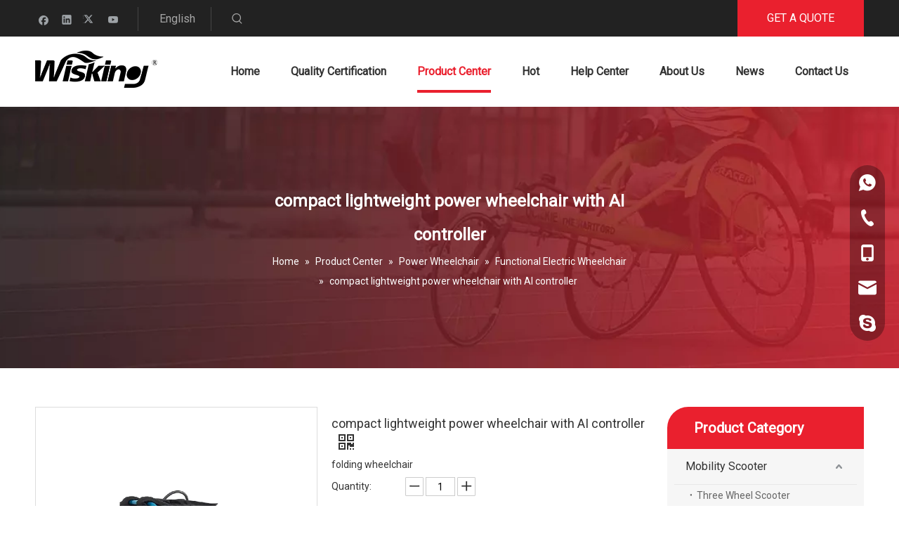

--- FILE ---
content_type: text/html;charset=utf-8
request_url: https://www.wisking.cn/compact-lightweight-power-wheelchair-with-AI-controller-pd49825643.html
body_size: 61942
content:
<!DOCTYPE html> <html lang="en" prefix="og: http://ogp.me/ns#" style="height: auto;"> <head> <link rel="preconnect" href="https://ikrorwxhrkljlk5q-static.micyjz.com"/> <link rel="preconnect" href="https://rjrorwxhrkljlk5q-static.micyjz.com"/> <link rel="preconnect" href="https://jlrorwxhrkljlk5q-static.micyjz.com"/><script>document.write=function(e){documentWrite(document.currentScript,e)};function documentWrite(documenturrentScript,e){var i=document.createElement("span");i.innerHTML=e;var o=i.querySelectorAll("script");if(o.length)o.forEach(function(t){if(t.src&&t.src!=""){var script=document.createElement("script");script.src=t.src;document.body.appendChild(script)}});document.body.appendChild(i)}
window.onloadHack=function(func){if(!!!func||typeof func!=="function")return;if(document.readyState==="complete")func();else if(window.addEventListener)window.addEventListener("load",func,false);else if(window.attachEvent)window.attachEvent("onload",func,false)};</script> <title>compact lightweight power wheelchair with AI controller from China manufacturer - Wisking Healthcare Corporation</title> <meta name="keywords" content="compact power wheelchair,lightweight power wheelchair with AI controller,lightweight power wheelchair,compact power wheelchair with AI controller,compact lightweight power wheelchair,Power Mobility Wheelchair"/> <meta name="description" content="compact lightweight power wheelchair with AI controller offered by China manufacturer Wisking Healthcare Corporation. Buy compact lightweight power wheelchair with AI controller directly with low price and high quality."/> <link data-type="dns-prefetch" data-domain="jlrorwxhrkljlk5q-static.micyjz.com" rel="dns-prefetch" href="//jlrorwxhrkljlk5q-static.micyjz.com"> <link data-type="dns-prefetch" data-domain="ikrorwxhrkljlk5q-static.micyjz.com" rel="dns-prefetch" href="//ikrorwxhrkljlk5q-static.micyjz.com"> <link data-type="dns-prefetch" data-domain="rjrorwxhrkljlk5q-static.micyjz.com" rel="dns-prefetch" href="//rjrorwxhrkljlk5q-static.micyjz.com"> <link rel="amphtml" href="https://www.wisking.cn/amp/compact-lightweight-power-wheelchair-with-AI-controller-pd49825643.html"/> <link rel="canonical" href="https://www.wisking.cn/compact-lightweight-power-wheelchair-with-AI-controller-pd49825643.html"/> <meta http-equiv="X-UA-Compatible" content="IE=edge"/> <meta name="renderer" content="webkit"/> <meta http-equiv="Content-Type" content="text/html; charset=utf-8"/> <meta name="viewport" content="width=device-width, initial-scale=1, user-scalable=no"/> <link href="https://ikrorwxhrkljlk5q-static.micyjz.com/cloud/lkBpjKjilrSRoikmorokio/14-800-800.png" as="image" rel="preload" fetchpriority="high"/> <link rel="icon" href="//ikrorwxhrkljlk5q-static.micyjz.com/cloud/lkBpjKjilrSRoijmpmrmiq/favicon.ico"> <link rel="preload" type="text/css" as="style" href="//ikrorwxhrkljlk5q-static.micyjz.com/concat/vjilKB1sh8RaiSlqlknrqkppjml/static/assets/widget/mobile_head/style04/style04.css,/static/assets/widget/mobile_head/css/headerStyles.css,/static/assets/widget/style/component/langBar/langBar.css,/static/assets/widget/style/component/follow/widget_setting_iconSize/iconSize24.css,/static/assets/style/bootstrap/cus.bootstrap.grid.system.css,/static/assets/style/fontAwesome/4.7.0/css/font-awesome.css,/static/assets/style/iconfont/iconfont.css,/static/assets/widget/script/plugins/gallery/colorbox/colorbox.css,/static/assets/style/bootstrap/cus.bootstrap.grid.system.split.css,/static/assets/widget/script/plugins/tooltipster/css/tooltipster.css,/static/assets/widget/style/component/follow/public/public.css,/static/assets/widget/script/plugins/picture/animate.css,/static/assets/widget/style/component/pictureNew/widget_setting_description/picture.description.css,/static/assets/widget/style/component/pictureNew/public/public.css" onload="this.onload=null;this.rel='stylesheet'"/> <link rel="preload" type="text/css" as="style" href="//rjrorwxhrkljlk5q-static.micyjz.com/concat/jjirKBwgdhSRqiklrlknpqmp2k/static/assets/widget/style/component/graphic/graphic.css,/static/assets/widget/style/component/separator/separator.css,/static/assets/widget/style/component/mailCollection/mailCollection.css,/static/assets/widget/style/component/follow/widget_setting_iconSize/iconSize32.css,/static/assets/widget/style/component/onlineService/public/public.css,/static/assets/widget/style/component/onlineService/widget_setting_showStyle/float.css,/static/assets/widget/style/component/onlineService/widget_setting_showStyle/style13.css" onload="this.onload=null;this.rel='stylesheet'"/> <link rel="stylesheet" type="text/css" href="//ikrorwxhrkljlk5q-static.micyjz.com/concat/vjilKB1sh8RaiSlqlknrqkppjml/static/assets/widget/mobile_head/style04/style04.css,/static/assets/widget/mobile_head/css/headerStyles.css,/static/assets/widget/style/component/langBar/langBar.css,/static/assets/widget/style/component/follow/widget_setting_iconSize/iconSize24.css,/static/assets/style/bootstrap/cus.bootstrap.grid.system.css,/static/assets/style/fontAwesome/4.7.0/css/font-awesome.css,/static/assets/style/iconfont/iconfont.css,/static/assets/widget/script/plugins/gallery/colorbox/colorbox.css,/static/assets/style/bootstrap/cus.bootstrap.grid.system.split.css,/static/assets/widget/script/plugins/tooltipster/css/tooltipster.css,/static/assets/widget/style/component/follow/public/public.css,/static/assets/widget/script/plugins/picture/animate.css,/static/assets/widget/style/component/pictureNew/widget_setting_description/picture.description.css,/static/assets/widget/style/component/pictureNew/public/public.css"/> <link rel="stylesheet" type="text/css" href="//rjrorwxhrkljlk5q-static.micyjz.com/concat/jjirKBwgdhSRqiklrlknpqmp2k/static/assets/widget/style/component/graphic/graphic.css,/static/assets/widget/style/component/separator/separator.css,/static/assets/widget/style/component/mailCollection/mailCollection.css,/static/assets/widget/style/component/follow/widget_setting_iconSize/iconSize32.css,/static/assets/widget/style/component/onlineService/public/public.css,/static/assets/widget/style/component/onlineService/widget_setting_showStyle/float.css,/static/assets/widget/style/component/onlineService/widget_setting_showStyle/style13.css"/> <link rel="preload" type="text/css" as="style" href="//rjrorwxhrkljlk5q-static.micyjz.com/concat/gjikKBw9t9RxiSoqrmoqionliql/static/assets/widget/style/component/langBar/langBar.css,/static/assets/widget/style/component/prodSearchNew/prodSearchNew.css,/static/assets/widget/style/component/prodsearch/prodsearch.css,/static/assets/widget/style/component/button/button.css,/static/assets/widget/script/plugins/smartmenu/css/navigation.css,/static/assets/widget/style/component/position/position.css,/static/assets/widget/style/component/proddetail/public/public.css,/static/assets/widget/style/component/proddetail/public/comment.css,/static/assets/widget/style/component/proddetail/label/label.css,/static/assets/widget/style/component/orderList/public/public.css,/static/assets/widget/script/plugins/videojs/video-js.min.css,/static/assets/widget/script/plugins/select2/select2.css,/static/assets/widget/style/component/tiptap_richText/tiptap_richText.css,/static/assets/widget/script/plugins/easyzoom/css/easyzoom.css" onload="this.onload=null;this.rel='stylesheet'"/> <link rel="preload" type="text/css" as="style" href="//jlrorwxhrkljlk5q-static.micyjz.com/concat/skilKBt812RgiSoqrmoqionliql/static/assets/widget/script/plugins/gallery/colorbox/colorbox.css,/static/assets/widget/script/plugins/owlcarousel/masterslider.css,/static/assets/widget/script/plugins/owlcarousel/style.css,/static/assets/widget/script/plugins/owlcarousel/ms-showcase2.css,/static/assets/widget/script/plugins/owlcarousel/owl.carousel.css,/static/assets/widget/style/component/proddetail/widget_style/style_2.css,/static/assets/widget/script/plugins/owlcarousel/owl.theme.css,/static/assets/widget/style/component/shoppingcartStatus/shoppingcartStatus.css,/static/assets/widget/script/plugins/slick/slick.css,/static/assets/widget/style/component/prodlistAsync/widget_style/style_11.css,/static/assets/widget/style/component/prodGroupCategory/prodGroupCategory.css,/static/assets/widget/style/component/articlecategory/slightsubmenu.css,/static/assets/widget/style/component/prodGroupCategory/proGroupCategoryFix.css,/static/assets/widget/style/component/relatedProducts/relatedProducts.css" onload="this.onload=null;this.rel='stylesheet'"/> <link rel="preload" type="text/css" as="style" href="//ikrorwxhrkljlk5q-static.micyjz.com/concat/zjiiKBz83gRhiSoqrmoqionliql/static/assets/widget/style/component/touchgraphicslider/touchgraphicslider.css,/static/assets/widget/style/component/relatedArticle/relatedArticle.css,/static/assets/widget/style/component/quicknavigation/quicknavigation.css,/static/assets/widget/style/component/form/form.css,/static/assets/widget/script/plugins/form/select2.css,/static/assets/widget/style/component/inquire/inquire.css,/static/assets/widget/script/plugins/air-datepicker/css/datepicker.css" onload="this.onload=null;this.rel='stylesheet'"/> <link rel="stylesheet" type="text/css" href="//rjrorwxhrkljlk5q-static.micyjz.com/concat/gjikKBw9t9RxiSoqrmoqionliql/static/assets/widget/style/component/langBar/langBar.css,/static/assets/widget/style/component/prodSearchNew/prodSearchNew.css,/static/assets/widget/style/component/prodsearch/prodsearch.css,/static/assets/widget/style/component/button/button.css,/static/assets/widget/script/plugins/smartmenu/css/navigation.css,/static/assets/widget/style/component/position/position.css,/static/assets/widget/style/component/proddetail/public/public.css,/static/assets/widget/style/component/proddetail/public/comment.css,/static/assets/widget/style/component/proddetail/label/label.css,/static/assets/widget/style/component/orderList/public/public.css,/static/assets/widget/script/plugins/videojs/video-js.min.css,/static/assets/widget/script/plugins/select2/select2.css,/static/assets/widget/style/component/tiptap_richText/tiptap_richText.css,/static/assets/widget/script/plugins/easyzoom/css/easyzoom.css"/> <link rel="stylesheet" type="text/css" href="//jlrorwxhrkljlk5q-static.micyjz.com/concat/skilKBt812RgiSoqrmoqionliql/static/assets/widget/script/plugins/gallery/colorbox/colorbox.css,/static/assets/widget/script/plugins/owlcarousel/masterslider.css,/static/assets/widget/script/plugins/owlcarousel/style.css,/static/assets/widget/script/plugins/owlcarousel/ms-showcase2.css,/static/assets/widget/script/plugins/owlcarousel/owl.carousel.css,/static/assets/widget/style/component/proddetail/widget_style/style_2.css,/static/assets/widget/script/plugins/owlcarousel/owl.theme.css,/static/assets/widget/style/component/shoppingcartStatus/shoppingcartStatus.css,/static/assets/widget/script/plugins/slick/slick.css,/static/assets/widget/style/component/prodlistAsync/widget_style/style_11.css,/static/assets/widget/style/component/prodGroupCategory/prodGroupCategory.css,/static/assets/widget/style/component/articlecategory/slightsubmenu.css,/static/assets/widget/style/component/prodGroupCategory/proGroupCategoryFix.css,/static/assets/widget/style/component/relatedProducts/relatedProducts.css"/> <link rel="stylesheet" type="text/css" href="//ikrorwxhrkljlk5q-static.micyjz.com/concat/zjiiKBz83gRhiSoqrmoqionliql/static/assets/widget/style/component/touchgraphicslider/touchgraphicslider.css,/static/assets/widget/style/component/relatedArticle/relatedArticle.css,/static/assets/widget/style/component/quicknavigation/quicknavigation.css,/static/assets/widget/style/component/form/form.css,/static/assets/widget/script/plugins/form/select2.css,/static/assets/widget/style/component/inquire/inquire.css,/static/assets/widget/script/plugins/air-datepicker/css/datepicker.css"/> <style>@media(min-width:990px){[data-type="rows"][data-level="rows"]{display:flex}}</style> <style id="speed3DefaultStyle">@supports not(aspect-ratio:1/1){.prodlist-wrap li .prodlist-cell{position:relative;padding-top:100%;width:100%}.prodlist-lists-style-13 .prod_img_a_t13,.prodlist-lists-style-12 .prod_img_a_t12,.prodlist-lists-style-nophoto-11 .prod_img_a_t12{position:unset !important;min-height:unset !important}.prodlist-wrap li .prodlist-picbox img{position:absolute;width:100%;left:0;top:0}}.piclist360 .prodlist-pic4-3 li .prodlist-display{max-width:100%}@media(max-width:600px){.prodlist-fix-num li{width:50% !important}}</style> <template id="appdStylePlace"></template> <link href="//rjrorwxhrkljlk5q-static.micyjz.com/theme/pnjrKBijrjRliSijrjRlkSjrklRljSppRmjSjrrrriiqrmlrij/style/style.css" type="text/css" rel="preload" as="style" onload="this.onload=null;this.rel='stylesheet'" data-theme="true"/> <link href="//rjrorwxhrkljlk5q-static.micyjz.com/theme/pnjrKBijrjRliSijrjRlkSjrklRljSppRmjSjrrrriiqrmlrij/style/style.css" type="text/css" rel="stylesheet"/> <style guid='u_b923981242d04dc3b579d19d44f17d63' emptyRender='true' placeholder='true' type='text/css'></style> <link href="//ikrorwxhrkljlk5q-static.micyjz.com/site-res/rjklKBijrjRlkSjrklRliSmllljmRliSooomloRljSjrrnkkiijnkkRpiSlqlknriprprrSRil.css?1743405378892" rel="preload" as="style" onload="this.onload=null;this.rel='stylesheet'" data-extStyle="true" type="text/css" data-extAttr="20250331152338"/> <link href="//ikrorwxhrkljlk5q-static.micyjz.com/site-res/rjklKBijrjRlkSjrklRliSmllljmRliSooomloRljSjrrnkkiijnkkRpiSlqlknriprprrSRil.css?1743405378892" data-extAttr="20250331152338" type="text/css" rel="stylesheet"/> <template data-js-type='style_respond' data-type='inlineStyle'></template><template data-js-type='style_head' data-type='inlineStyle'><style guid='eb37e6a1-7844-4182-bfe5-8a19d15c1ee3' pm_pageStaticHack='' jumpName='head' pm_styles='head' type='text/css'>.sitewidget-langBar-20200119104413 .sitewidget-bd .langBar-easystyle-thumb{background-color:rgba(0,0,0,0);padding:0 10px}.sitewidget-langBar-20200119104413 .sitewidget-bd .langBar-easystyle-thumb a{color:rgba(255,255,255,0.6);font-size:16px;line-height:26px}.sitewidget-langBar-20200119104413 .sitewidget-bd .langBar-easystyle-sub{background-color:#000;width:120px;left:0}.sitewidget-langBar-20200119104413 .sitewidget-bd .langBar-easystyle-sub a{padding:0 10px;color:#fff;font-size:14px;line-height:28px}.sitewidget-langBar-20200119104413 .sitewidget-bd .langBar-easystyle-sub a:hover{background-color:#000}.sitewidget-langBar-20200119104413 .sitewidget-bd .front-icon-box.icon-style i{font-size:16px;color:#333 !important}.sitewidget-langBar-20200119104413 .sitewidget-bd .style21 #syUBLTmWlEgj-lang-drop-arrow{color:#333 !important}.sitewidget-langBar-20200119104413 .sitewidget-bd .style21 .lang-menu .lang-item a{color:#333 !important}.sitewidget-langBar-20200119104413 .sitewidget-bd .icon-style-i{font-size:16px;color:#333 !important}.sitewidget-langBar-20200119104413 .sitewidget-bd .lang-bar.style18.lang-style .lang-dropdown .block-iconbaseline-down{color:#333 !important}.sitewidget-langBar-20200119104413 .sitewidget-bd .lang-bar.style18.lang-style .lang-dropdown .lang-selected{color:#333 !important}.sitewidget-langBar-20200119104413 .sitewidget-bd .lang-bar.style18.lang-style .lang-dropdown .lang-menu a{color:#333 !important}.sitewidget-langBar-20200119104413 .sitewidget-bd .lang-bar.style18.lang-style .lang-dropdown .lang-menu{border-color:#333 !important}.sitewidget-langBar-20200119104413 .sitewidget-bd .lang-bar.style21.lang-style .lang-dropdown .lang-menu .menu-close-btn i{background:#0a8ef5 !important}.sitewidget-langBar-20200119104413 .sitewidget-bd .front-icon-box i{font-size:20px;color:#333 !important}.sitewidget-langBar-20200119104413 .sitewidget-bd .front-icon-box.icon-style i{font-size:20px;color:#333 !important}.sitewidget-langBar-20200119104413 .sitewidget-bd .front-icon-box i:hover{color:#333 !important}.sitewidget-button-20210412232335 .backstage-component-btn{box-shadow:0}.button-left-animate i{position:absolute;left:15px;top:50%;transform:translateY(-50%)}.sitewidget-button-20210412232335 a.backstage-component-btncolor{background-color:#ea202e;color:#fff;border-radius:0;border-color:#333;border-style:solid;border-width:0;box-sizing:content-box}.sitewidget-button-20210412232335 a.backstage-component-btndefault{border-style:solid;border-width:1px;border-radius:3px}.sitewidget-button-20210412232335 a.backstage-component-btncolorActive{background-image:none;background-color:transparent;color:!important;border-radius:0;border-color:#333;border-style:solid;border-width:0;height:auto !important}.sitewidget-button-20210412232335 a.backstage-component-btncolorhover:hover{background-image:none;background-color:transparent;color:#fff;border-radius:0;border-color:#333;border-style:solid;border-width:0}.sitewidget-button-20210412232335 a.backstage-component-btn:before{top:0;left:0;width:0;height:100%;background-color:#b32630}.sitewidget-button-20210412232335 a.backstage-component-btn:after{top:0;right:0;width:0;height:100%;background-color:#b32630}.sitewidget-button-20210412232335 a.backstage-component-btn:hover:before{width:100%}.sitewidget-prodDetail-20141127140104 .proddetail-wrap .video-js video{height:100% !important}.sitewidget-prodDetail-20141127140104 .prodetail-slider .prod-pic-item .prodetail-slider-btn{color:black}.sitewidget-prodDetail-20141127140104 .ms-skin-default .ms-nav-next,.sitewidget-prodDetail-20141127140104 .ms-skin-default .ms-nav-prev{color:black}.sitewidget-prodDetail-20141127140104 .pro-this-prodBrief table{max-width:100%}.sitewidget-prodDetail-20141127140104 .this-description-table .pro-detail-inquirewrap.prodd-btn-otl-colorful a.pro-detail-inquirebtn i,.sitewidget-prodDetail-20141127140104 .this-description-table .pro-detail-inquirewrap.prodd-btn-otl-colorful a.pro-detail-orderbtn i{margin-left:5px}.sitewidget-prodDetail-20141127140104 .this-description-table .pro-detail-inquirewrap.prodd-btn-otl-colorful a.pro-detail-basket i,.sitewidget-prodDetail-20141127140104 .this-description-table .pro-detail-inquirewrap.prodd-btn-otl-colorful a.pro-detail-cart i{margin-left:5px}.sitewidget-prodDetail-20141127140104 .this-description-table .pro-detail-inquirewrap.prodd-btn-otl-colorful a.pro-detail-inquirebtn,.sitewidget-prodDetail-20141127140104 .this-description-table .pro-detail-inquirewrap.prodd-btn-otl-colorful a.pro-detail-orderbtn{border:1px solid #ea202e;color:#ea202e}.sitewidget-prodDetail-20141127140104 .this-description-table .pro-detail-inquirewrap.prodd-btn-otl-colorful a.pro-detail-inquirebtn:hover,.sitewidget-prodDetail-20141127140104 .this-description-table .pro-detail-inquirewrap.prodd-btn-otl-colorful a.pro-detail-orderbtn:hover{background-color:#ea202e;color:#fff}.sitewidget-prodDetail-20141127140104 .this-description-table .pro-detail-inquirewrap.prodd-btn-otl-colorful a.pro-detail-basket,.sitewidget-prodDetail-20141127140104 .this-description-table .pro-detail-inquirewrap.prodd-btn-otl-colorful a.pro-detail-cart{border:1px solid #ea202e;color:#ea202e}.sitewidget-prodDetail-20141127140104 .this-description-table .pro-detail-inquirewrap.prodd-btn-otl-colorful a.pro-detail-basket:hover,.sitewidget-prodDetail-20141127140104 .this-description-table .pro-detail-inquirewrap.prodd-btn-otl-colorful a.pro-detail-cart:hover{background-color:#ea202e;color:#fff}.sitewidget-prodDetail-20141127140104 .prodd-btn-otl-colorful .pdfDownLoad{border:1px solid #ea202e;color:#ea202e}.sitewidget-prodDetail-20141127140104 .prodd-btn-otl-colorful .pdfDownLoad:hover{background-color:#ea202e;color:#fff}.sitewidget-prodDetail-20141127140104 #orderModel{display:block}.sitewidget-prodDetail-20141127140104 #paypalBtn{max-width:280px;margin-top:15px}.sitewidget-prodDetail-20141127140104 #paypalBtn #paypal-button-container{padding:0}.sitewidget-prodDetail-20141127140104 #paypalBtn #paypal-button-container .paypal-buttons>iframe.component-frame{z-index:1}.sitewidget-prodDetail-20141127140104 .switch3D{bottom:calc(24px + 114px)}@media(max-width:500px){.sitewidget-prodDetail-20141127140104 .switch3D{bottom:calc(24px + 28px)}}.new-threed-box{position:fixed;top:50%;left:50%;transform:translate(-50%,-50%);box-shadow:0 0 20px 0 rgba(0,0,0,0.2);z-index:10000000000000;line-height:1;border-radius:10px}.new-threed-box iframe{width:950px;height:720px;max-width:100vw;max-height:100vh;border-radius:10px;border:0}.new-threed-box iframe .only_full_width{display:block !important}.new-threed-box .close{position:absolute;right:11px;top:12px;width:18px;height:18px;cursor:pointer}@media(max-width:800px){.new-threed-box iframe{width:100vw;height:100vh;border-radius:0}.new-threed-box{border-radius:0}}.sitewidget-prodDetail-20141127140104 .sitewidget-bd .tinymce-render-box *{all:revert-layer}.sitewidget-prodDetail-20141127140104 .sitewidget-bd .tinymce-render-box img{vertical-align:middle;max-width:100%}.sitewidget-prodDetail-20141127140104 .sitewidget-bd .tinymce-render-box iframe{max-width:100%}.sitewidget-prodDetail-20141127140104 .sitewidget-bd .tinymce-render-box table{border-collapse:collapse}.sitewidget-prodDetail-20141127140104 .sitewidget-bd .tinymce-render-box *{margin:0}.sitewidget-prodDetail-20141127140104 .sitewidget-bd .tinymce-render-box table:not([cellpadding]) td,.sitewidget-prodDetail-20141127140104 .sitewidget-bd .tinymce-render-box table:not([cellpadding]) th{padding:.4rem}.sitewidget-prodDetail-20141127140104 .sitewidget-bd .tinymce-render-box table[border]:not([border="0"]):not([style*=border-width]) td,.sitewidget-prodDetail-20141127140104 .sitewidget-bd .tinymce-render-box table[border]:not([border="0"]):not([style*=border-width]) th{border-width:1px}.sitewidget-prodDetail-20141127140104 .sitewidget-bd .tinymce-render-box table[border]:not([border="0"]):not([style*=border-style]) td,.sitewidget-prodDetail-20141127140104 .sitewidget-bd .tinymce-render-box table[border]:not([border="0"]):not([style*=border-style]) th{border-style:solid}.sitewidget-prodDetail-20141127140104 .sitewidget-bd .tinymce-render-box table[border]:not([border="0"]):not([style*=border-color]) td,.sitewidget-prodDetail-20141127140104 .sitewidget-bd .tinymce-render-box table[border]:not([border="0"]):not([style*=border-color]) th{border-color:#ccc}.sitewidget-prodDetail-20141127140104 .prod_member_desc{position:relative}.sitewidget-prodDetail-20141127140104 .prod_member_desc .prod_member_desc_pop{display:none;position:absolute;border:1px solid #ccc;background:#fff;width:300px;border-radius:6px;padding:5px 8px;left:0;z-index:1000}.sitewidget-prodDetail-20141127140104 .prod_member_desc .prod_member_desc_icon{margin:0 1px;width:12px;height:12px;cursor:pointer;transform:translateY(-4px)}.sitewidget-prodCategory-20210419092537.category-default-simple .sitewidget-bd>ul>li>a{font-size:16px;line-height:50px;color:#333}.sitewidget-prodCategory-20210419092537.category-default-simple .sitewidget-bd>ul>li>span{top:13px}.sitewidget-prodCategory-20210419092537.category-default-gray .sitewidget-bd>ul>li>span{right:16px}.sitewidget-prodCategory-20210419092537.category-default-simple .sitewidget-bd>ul>li>a:hover{color:#ea202e}.sitewidget-prodCategory-20210419092537.category-default-simple i.list-mid-dot{top:22px;background:#333}.sitewidget-prodCategory-20210419092537.category-default-simple .sitewidget-bd>ul>li>a:hover+i.list-mid-dot{background:#ea202e}.sitewidget-prodCategory-20210419092537.category-default-simple .sitewidget-bd li.on>a{color:#ea202e !important}.sitewidget-prodCategory-20210419092537.category-default-simple .sitewidget-bd>ul>li.on>a+i.list-mid-dot{background:#ea202e}.sitewidget-relatedProducts-20210419161803 .sitewidget-relatedProducts-container .InquireAndBasket,.sitewidget-relatedProducts-20210419161803 .sitewidget-relatedProducts-container .prodlist-pro-inquir,.sitewidget-relatedProducts-20210419161803 .sitewidget-relatedProducts-container .default-addbasket,.sitewidget-relatedProducts-20210419161803 .sitewidget-relatedProducts-container .prodlist-parameter-btns .default-button{color:;background-color:}.sitewidget-relatedProducts-20210419161803 .sitewidget-relatedProducts-container .InquireAndBasket i,.sitewidget-relatedProducts-20210419161803 .sitewidget-relatedProducts-container .prodlist-pro-inquir i,.sitewidget-relatedProducts-20210419161803 .sitewidget-relatedProducts-container.InquireAndBasket span,.sitewidget-relatedProducts-20210419161803 .sitewidget-relatedProducts-container .prodlist-pro-inquir span .sitewidget-relatedProducts-20210419161803 .prodlist-parameter-btns .default-button{color:}.sitewidget-relatedProducts-20210419161803 .sitewidget-relatedProducts-wrap2 .sitewidget-relatedProducts-pic{border:1px solid #eee}.sitewidget-relatedProducts-20210419161803 .sitewidget-relatedProducts-container .related-prod-video{display:block;position:relative;z-index:1}.sitewidget-relatedProducts-20210419161803 .sitewidget-relatedProducts-container .related-prod-video .related-prod-video-play-icon{background:rgba(0,0,0,0.50);border-radius:14px;color:#fff;padding:0 10px;left:10px;bottom:20px;cursor:pointer;font-size:12px;position:absolute;z-index:10}.sitewidget-relatedProducts .sitewidget-relatedProducts-hasBtns{padding:0 35px}.sitewidget-form-20210412220137 #formsubmit{pointer-events:none}.sitewidget-form-20210412220137 #formsubmit.releaseClick{pointer-events:unset}.sitewidget-form-20210412220137 .form-horizontal input,.sitewidget-form-20210412220137 .form-horizontal span:not(.select2-selection--single),.sitewidget-form-20210412220137 .form-horizontal label,.sitewidget-form-20210412220137 .form-horizontal .form-builder button{height:20px !important;line-height:20px !important}.sitewidget-form-20210412220137 .uploadBtn{padding:4px 15px !important;height:20px !important;line-height:20px !important}.sitewidget-form-20210412220137 select,.sitewidget-form-20210412220137 input[type="text"],.sitewidget-form-20210412220137 input[type="password"],.sitewidget-form-20210412220137 input[type="datetime"],.sitewidget-form-20210412220137 input[type="datetime-local"],.sitewidget-form-20210412220137 input[type="date"],.sitewidget-form-20210412220137 input[type="month"],.sitewidget-form-20210412220137 input[type="time"],.sitewidget-form-20210412220137 input[type="week"],.sitewidget-form-20210412220137 input[type="number"],.sitewidget-form-20210412220137 input[type="email"],.sitewidget-form-20210412220137 input[type="url"],.sitewidget-form-20210412220137 input[type="search"],.sitewidget-form-20210412220137 input[type="tel"],.sitewidget-form-20210412220137 input[type="color"],.sitewidget-form-20210412220137 .uneditable-input{height:20px !important}.sitewidget-form-20210412220137.sitewidget-inquire .control-group .controls .select2-container .select2-selection--single .select2-selection__rendered{height:20px !important;line-height:20px !important}.sitewidget-form-20210412220137 textarea.cus-message-input{min-height:20px !important}.sitewidget-form-20210412220137 .add-on,.sitewidget-form-20210412220137 .add-on{height:20px !important;line-height:20px !important}.sitewidget-form-20210412220137 .input-valid-bg{background:#ffece8 !important;outline:0}.sitewidget-form-20210412220137 .input-valid-bg:focus{background:#fff !important;border:1px solid #f53f3f !important}.sitewidget-form-20210412220137 #formsubmit{border:0 solid #2e6da4;border-radius:0;background:#ea202e;color:#fff;font-size:14px;width:154px;height:36px}.sitewidget-form-20210412220137 #formsubmit:hover{border:0 solid #204d74;border-radius:0;background:#b32630;color:#fff;font-size:14px}.sitewidget-form-20210412220137 #formreset{width:154px;font-size:14px;height:36px}.sitewidget-form-20210412220137 #formreset:hover{font-size:14px}.sitewidget-form-20210412220137 .submitGroup .controls{text-align:left}.form_fixed_button{background:#ea202e}.sitewidget-form-20210412220137 .multiple-parent input[type='checkbox']+label:before{content:"";display:inline-block;width:12px;height:12px;border:1px solid #888;border-radius:3px;margin-right:6px;margin-left:6px;transition-duration:.2s}.sitewidget-form-20210412220137 .multiple-parent input[type='checkbox']:checked+label:before{width:50%;border-color:#888;border-left-color:transparent;border-top-color:transparent;-webkit-transform:rotate(45deg) translate(1px,-4px);transform:rotate(45deg) translate(1px,-4px);margin-right:12px;width:6px}.sitewidget-form-20210412220137 .multiple-parent input[type="checkbox"]{display:none}.sitewidget-form-20210412220137 .multiple-parent{display:none;width:100%}.sitewidget-form-20210412220137 .multiple-parent ul{list-style:none;width:100%;text-align:left;border-radius:4px;padding:10px 5px;box-sizing:border-box;height:auto;overflow-x:hidden;overflow-y:scroll;box-shadow:0 4px 5px 0 rgb(0 0 0 / 14%),0 1px 10px 0 rgb(0 0 0 / 12%),0 2px 4px -1px rgb(0 0 0 / 30%);background-color:#fff;margin:2px 0 0 0;border:1px solid #ccc;box-shadow:1px 1px 2px rgb(0 0 0 / 10%) inset}.sitewidget-form-20210412220137 .multiple-parent ul::-webkit-scrollbar{width:2px;height:4px}.sitewidget-form-20210412220137 .multiple-parent ul::-webkit-scrollbar-thumb{border-radius:5px;-webkit-box-shadow:inset 0 0 5px rgba(0,0,0,0.2);background:#4e9e97}.sitewidget-form-20210412220137 .multiple-parent ul::-webkit-scrollbar-track{-webkit-box-shadow:inset 0 0 5px rgba(0,0,0,0.2);border-radius:0;background:rgba(202,202,202,0.23)}.sitewidget-form-20210412220137 .multiple-select{width:100%;height:auto;min-height:40px;line-height:40px;border-radius:4px;padding-right:10px;padding-left:10px;box-sizing:border-box;overflow:hidden;background-size:auto 80%;border:1px solid #ccc;box-shadow:1px 1px 2px rgb(0 0 0 / 10%) inset;background-color:#fff;position:relative}.sitewidget-form-20210412220137 .multiple-select:after{content:'';position:absolute;top:50%;right:6px;width:0;height:0;border:8px solid transparent;border-top-color:#888;transform:translateY(calc(-50% + 4px));cursor:pointer}.sitewidget-form-20210412220137 .multiple-select span{line-height:28px;color:#666}.sitewidget-form-20210412220137 .multiple-parent label{color:#333;display:inline-flex;align-items:center;height:30px;line-height:22px;padding:0}.sitewidget-form-20210412220137 .select-content{display:inline-block;border-radius:4px;line-height:23px;margin:2px 2px 0 2px;padding:0 3px;border:1px solid #888;height:auto}.sitewidget-form-20210412220137 .select-delete{cursor:pointer}.sitewidget-form-20210412220137 select[multiple]{display:none}</style></template><template data-js-type='style_respond' data-type='inlineStyle'></template><template data-js-type='style_head' data-type='inlineStyle'></template><script data-ignoreMinify="true">
	function loadInlineStyle(){
		var allInlineStyle = document.querySelectorAll("template[data-type='inlineStyle']");
		var length = document.querySelectorAll("template[data-type='inlineStyle']").length;
		for(var i = 0;i < length;i++){
			var style = allInlineStyle[i].innerHTML;
			allInlineStyle[i].outerHTML = style;
		}
	}
loadInlineStyle();
</script> <link rel='preload' as='style' onload='this.onload=null;this.rel="stylesheet"' href='https://fonts.googleapis.com/css?family=Roboto:400|Racing+Sans+One&display=swap' data-type='1' type='text/css' media='all'/> <script type="text/javascript" data-src="//jlrorwxhrkljlk5q-static.micyjz.com/static/t-gjBmBKmKxxnqwz7r/assets/script/jquery-1.11.0.concat.js"></script> <script type="text/javascript" data-src="//ld-analytics.micyjz.com/lqilKBjrklRlrSSRRQRiiSlooqkr/ltm-web.js?v=1743405818000"></script><script type="text/x-delay-ids" data-type="delayIds" data-device="pc" data-xtype="0" data-delayIds='[119937334,119726354,120629994,119726344,120069284,119726414,119727054,119726364,119726434,120634944,120821954,120640084,120634934,120822394,119724984,119726424,120821774,120822334,119725164,119931174,119727074,119932774,119726304,119931234,119932864,119932704,119932814,119726314,119932714,119726254,119726284,120980134,119932724,119937844,119726294,119937104,119932664]'></script> <script async src="https://www.googletagmanager.com/gtag/js?id=G-123HE6359D"></script> <script>window.dataLayer=window.dataLayer||[];function gtag(){dataLayer.push(arguments)}gtag("js",new Date);gtag("config","G-123HE6359D");</script> <meta name="google-site-verification" content="UeoymDafSHuUZ-xGOCPFnwixjaCec9LzbHzN4ggfZEk"/> <meta name="yandex-verification" content="76630ae04ba9e5e5"/> <meta name="msvalidate.01" content="BB0AC673C1CBDF03C41AB53E538B12F3"/> <script>(function(w,d,s,l,i){w[l]=w[l]||[];w[l].push({"gtm.start":(new Date).getTime(),event:"gtm.js"});var f=d.getElementsByTagName(s)[0],j=d.createElement(s),dl=l!="dataLayer"?"\x26l\x3d"+l:"";j.async=true;j.src="https://www.googletagmanager.com/gtm.js?id\x3d"+i+dl;f.parentNode.insertBefore(j,f)})(window,document,"script","dataLayer","GTM-WVWHMRN");</script> <script guid='7c5bac01-b705-4009-aba5-5e7b21909db4' pm_pageStaticHack='true' jumpName='head' pm_scripts='head' type='text/javascript'>try{(function(window,undefined){var phoenixSite=window.phoenixSite||(window.phoenixSite={});phoenixSite.lanEdition="EN_US";var page=phoenixSite.page||(phoenixSite.page={});page.cdnUrl="//ikrorwxhrkljlk5q-static.micyjz.com";page.siteUrl="https://www.wisking.cn";page.lanEdition=phoenixSite.lanEdition;page._menu_prefix="";page._menu_trans_flag="";page._captcha_domain_prefix="captcha.c";page._pId="tRpKgZejEoWO";phoenixSite._sViewMode="true";phoenixSite._templateSupport="false";phoenixSite._singlePublish=
"false"})(this)}catch(e){try{console&&console.log&&console.log(e)}catch(e){}};</script> <script id='u_9876270e193e4680944ea98ad2412907' guid='u_9876270e193e4680944ea98ad2412907' pm_script='init_top' type='text/javascript'>try{(function(window,undefined){var datalazyloadDefaultOptions=window.datalazyloadDefaultOptions||(window.datalazyloadDefaultOptions={});datalazyloadDefaultOptions["version"]="3.0.0";datalazyloadDefaultOptions["isMobileViewer"]="false";datalazyloadDefaultOptions["hasCLSOptimizeAuth"]="false";datalazyloadDefaultOptions["_version"]="3.0.0";datalazyloadDefaultOptions["isPcOptViewer"]="false"})(this);(function(window,undefined){window.__ph_optSet__='{"loadImgType":"0","isOpenFlagUA":true,"v30NewMode":"1","idsVer":"1","docReqType":"0","docDecrease":"1","docCallback":"1"}'})(this)}catch(e){try{console&&
console.log&&console.log(e)}catch(e){}};</script> <script id='u_25c9f7ebc32d4952b8a859f44befc5e2' guid='u_25c9f7ebc32d4952b8a859f44befc5e2' type='text/javascript'>try{var thisUrl=location.host;var referUrl=document.referrer;if(referUrl.indexOf(thisUrl)==-1)localStorage.setItem("landedPage",document.URL)}catch(e){try{console&&console.log&&console.log(e)}catch(e){}};</script> </head> <body class=" frontend-body-canvas "> <template data-js-type='globalBody' data-type='code_template'> <noscript><iframe src="https://www.googletagmanager.com/ns.html?id=GTM-WVWHMRN" height="0" width="0" style="display:none;visibility:hidden"></iframe></noscript> </template> <div id='backstage-headArea' headFlag='1' class='hideForMobile'><div class="outerContainer" data-mobileBg="true" id="outerContainer_1579153313727" data-type="outerContainer" data-level="rows"><div class="container" data-type="container" data-level="rows" cnttype="backstage-container-mark"><div class="row" data-type="rows" data-level="rows" data-attr-xs="null" data-attr-sm="null"><div class="col-md-10" id="column_1579401074645" data-type="columns" data-level="columns"><div class="row" data-type="rows" data-level="rows"><div class="col-md-12" id="column_1618735115750" data-type="columns" data-level="columns"><div id="location_1618735115753" data-type="locations" data-level="rows"><div class="backstage-stwidgets-settingwrap" id="component_usKgCUvWoTJE" data-scope="0" data-settingId="usKgCUvWoTJE" data-relationCommonId="tRpKgZejEoWO" data-classAttr="sitewidget-placeHolder-20210418163817"> <div class="sitewidget-placeholder sitewidget-placeHolder-20210418163817"> <div class="sitewidget-bd"> <div class="resizee" style="height:10px"></div> </div> </div> <script type="text/x-delay-script" data-id="usKgCUvWoTJE" data-jsLazyloadType="1" data-alias="placeHolder" data-jsLazyload='true' data-type="component" data-jsDepand='' data-jsThreshold='' data-cssDepand='' data-cssThreshold=''>(function(window,$,undefined){})(window,$);</script></div> </div></div></div><div class="row" data-type="rows" data-level="rows"><div class="col-md-12" id="column_1618735034362" data-type="columns" data-level="columns"><div class="row" data-type="rows" data-level="rows"><div class="col-md-2" id="column_1618735137935" data-type="columns" data-level="columns"><div id="location_1618735137936" data-type="locations" data-level="rows"><div class="backstage-stwidgets-settingwrap" id="component_nqpgBJcWGsOt" data-scope="0" data-settingId="nqpgBJcWGsOt" data-relationCommonId="tRpKgZejEoWO" data-classAttr="sitewidget-follow-20200119103109"> <div class="sitewidget-follow sitewidget-follow-20200119103109 "> <div class="sitewidget-bd"> <a class="follow-a facebook " target="_blank" rel='nofollow' href="http://www.facebook.com" title="Facebook" aria-label="Facebook"> <span class=" noneRotate social-icon-24 social-icon-alone-greycolor social-icon-facebook"></span> </a> <a class="follow-a linkedin " target="_blank" rel='nofollow' href="http://www.linkedin.com" title="Linkedin" aria-label="Linkedin"> <span class=" noneRotate social-icon-24 social-icon-alone-greycolor social-icon-linkedin"></span> </a> <a class="follow-a twitter " target="_blank" rel='nofollow' href="https://twitter.com" title="Twitter" aria-label="Twitter"> <span class=" noneRotate social-icon-24 social-icon-alone-greycolor social-icon-twitter"></span> </a> <a class="follow-a youtube " target="_blank" rel='nofollow' href="https://www.youtube.com" title="Youtube" aria-label="Youtube"> <span class=" noneRotate social-icon-24 social-icon-alone-greycolor social-icon-youtube"></span> </a> </div> </div> <script type="text/x-delay-script" data-id="nqpgBJcWGsOt" data-jsLazyloadType="1" data-alias="follow" data-jsLazyload='true' data-type="component" data-jsDepand='["//rjrorwxhrkljlk5q-static.micyjz.com/static/t-jiBpBKpKwisxqs7n/assets/widget/script/plugins/tooltipster/js/jquery.tooltipster.js"]' data-jsThreshold='5' data-cssDepand='' data-cssThreshold='5'>(function(window,$,undefined){try{$(function(){phoenixSite.sitewidgets.showqrcode(".sitewidget-follow-20200119103109")})}catch(e){try{console&&console.log&&console.log(e)}catch(e){}}try{(function(window,$,undefined){$(function(){if(phoenixSite.lanEdition&&phoenixSite.lanEdition!="ZH_CN"){$(".follow-a.weChat").attr("title","WeChat");$(".follow-a.weiBo").attr("title","Weibo");$(".follow-a.weChat .social-follow-vert-text").text("WeChat");$(".follow-a.weiBo .social-follow-vert-text").text("Weibo");$(".follow-a.weChat .social-follow-hori-text").text("WeChat");
$(".follow-a.weiBo .social-follow-hori-text").text("Weibo")}})})(window,jQuery)}catch(e){try{console&&console.log&&console.log(e)}catch(e){}}})(window,$);</script> </div> </div></div><div class="col-md-1" id="column_1618735064387" data-type="columns" data-level="columns"><div id="location_1618735064388" data-type="locations" data-level="rows"><div class="backstage-stwidgets-settingwrap" scope="0" settingId="syUBLTmWlEgj" id="component_syUBLTmWlEgj" relationCommonId="tRpKgZejEoWO" classAttr="sitewidget-langBar-20200119104413"> <div class="sitewidget-langBar sitewidget-langBar-20200119104413"> <div class="sitewidget-bd"> <div class="lang-bar lang-bar-left style13 "> <div class="langBar-easystyle"> <div class="langBar-easystyle-thumb"> <a target="" href='https://www.wisking.cn'><span>English</span></a> </div> <ul class="langBar-easystyle-sub hide fix"> <li class="lang-item" data-lanCode="16" data-default="0"><a target="" href='https://tr.wisking.cn' target="_blank"><div class="lang-img sprites sprites-16"></div>Türk dili</a></li> <li class="lang-item" data-lanCode="11" data-default="0"><a target="" href='https://kr.wisking.cn' target="_blank"><div class="lang-img sprites sprites-11"></div>한국어</a></li> <li class="lang-item" data-lanCode="9" data-default="0"><a target="" href='https://it.wisking.cn' target="_blank"><div class="lang-img sprites sprites-9"></div>Italiano</a></li> <li class="lang-item" data-lanCode="8" data-default="0"><a target="" href='https://de.wisking.cn' target="_blank"><div class="lang-img sprites sprites-8"></div>Deutsch</a></li> <li class="lang-item" data-lanCode="7" data-default="0"><a target="" href='https://pt.wisking.cn' target="_blank"><div class="lang-img sprites sprites-7"></div>Português</a></li> <li class="lang-item" data-lanCode="6" data-default="0"><a target="" href='https://es.wisking.cn' target="_blank"><div class="lang-img sprites sprites-6"></div>Español</a></li> <li class="lang-item" data-lanCode="5" data-default="0"><a target="" href='https://ru.wisking.cn' target="_blank"><div class="lang-img sprites sprites-5"></div>Pусский</a></li> <li class="lang-item" data-lanCode="4" data-default="0"><a target="" href='https://fr.wisking.cn' target="_blank"><div class="lang-img sprites sprites-4"></div>Français</a></li> <li class="lang-item" data-lanCode="3" data-default="0"><a target="" href='https://sa.wisking.cn' target="_blank"><div class="lang-img sprites sprites-3"></div>العربية</a></li> </ul> </div> </div> </div> </div> <style>.sitewidget-langBar .lang-bar.style17 .lang-dropdown .lang-menu{display:none}</style> <template data-type='js_template' data-settingId='syUBLTmWlEgj'><script id='u_d76132896ba44eac9ada40fb592da97c' guid='u_d76132896ba44eac9ada40fb592da97c' type='text/javascript'>try{function sortableli(el,data,value){var newArr=[];if(value=="0"||value=="1"||value=="2"||value=="3"||value=="4"||value=="5"||value=="6"||value=="7"||value=="8"||value=="12"||value=="14"){for(var i=0;i<data.length;i++)el.find(".lang-cont").each(function(){if(data[i].isDefault=="0"){if($(this).attr("data-default")=="0")if($(this).attr("data-lancode")==data[i].islanCode){var cloneSpan=$(this).clone(true);newArr.push(cloneSpan)}}else if($(this).attr("data-default")=="1")if($(this).attr("data-lancode")==
data[i].islanCode){var cloneSpan=$(this).clone(true);newArr.push(cloneSpan)}});if(value=="0"||value=="6"||value=="3")var langDivMid=' \x3cspan class\x3d"lang-div-mid"\x3e|\x3c/span\x3e ';else if(value=="1"||value=="4"||value=="7"||value=="14")var langDivMid=' \x3cspan class\x3d"lang-div-mid"\x3e\x3c/span\x3e ';else if(value=="2"||value=="12"||value=="5"||value=="8")var langDivMid=' \x3cspan class\x3d"lang-div-mid"\x3e/\x3c/span\x3e ';else var langDivMid=' \x3cspan class\x3d"lang-div-mid"\x3e|\x3c/span\x3e ';
if(newArr.length>=0){el.find("span").remove();for(var i=0;i<newArr.length;i++){el.append(newArr[i]);if(i==newArr.length-1);else el.append(langDivMid)}}}else{for(var i=0;i<data.length;i++)el.find(".lang-item").each(function(){if(data[i].isDefault=="0"){if($(this).attr("data-default")=="0")if($(this).attr("data-lancode")==data[i].islanCode){var cloneSpan=$(this).clone(true);newArr.push(cloneSpan)}}else if($(this).attr("data-default")=="1")if($(this).attr("data-lancode")==data[i].islanCode){var cloneSpan=
$(this).clone(true);newArr.push(cloneSpan)}});if(newArr.length>=0){el.find(".lang-item").remove();for(var i=0;i<newArr.length;i++)if(value=="13")el.find(".langBar-easystyle-sub").append(newArr[i]);else el.find(".lang-menu").append(newArr[i])}}}$(function(){var dom=$(".sitewidget-langBar-20200119104413 .sitewidget-bd .lang-bar");var sortArr="";if(sortArr!=""&&sortArr!=undefined)sortableli(dom,sortArr,13)})}catch(e){try{console&&console.log&&console.log(e)}catch(e){}};</script></template> <script type="text/x-delay-script" data-id="syUBLTmWlEgj" data-jsLazyloadType="1" data-alias="langBar" data-jsLazyload='true' data-type="component" data-jsDepand='["//jlrorwxhrkljlk5q-static.micyjz.com/static/t-rrBqBKqKlnzlzr7n/assets/widget/script/compsettings/comp.langBar.settings.js"]' data-jsThreshold='5' data-cssDepand='' data-cssThreshold='5'>(function(window,$,undefined){try{$(function(){phoenixSite.sitewidgets.langBarShowStyleChange(".sitewidget-langBar-20200119104413")})}catch(e){try{console&&console.log&&console.log(e)}catch(e){}}})(window,$);</script></div> </div></div><div class="col-md-3" id="column_1618735074691" data-type="columns" data-level="columns"><div id="location_1618735074692" data-type="locations" data-level="rows"><div class="backstage-stwidgets-settingwrap " scope="0" settingId="rbpgBTRWHAFE" id="component_rbpgBTRWHAFE" relationCommonId="tRpKgZejEoWO" classAttr="sitewidget-prodSearchNew-20200119155525"> <div class="sitewidget-searchNew sitewidget-prodSearchNew sitewidget-prodSearchNew-20200119155525 prodWrap"> <style type="text/css">.sitewidget-searchNew .search-box-wrap input[type="text"],.sitewidget-searchNew .search-box-wrap button{box-sizing:border-box;border:0;display:block;background:0;padding:0;margin:0}.sitewidget-searchNew .insideLeft-search-box .search-box .search-fix-wrap .flex-wrap{display:flex;width:100%}.sitewidget-searchNew .insideLeft-search-box .search-box .search-fix-wrap input[type="text"]{width:100%}.sitewidget-searchNew .insideLeft-search-box .search-box .search-fix-wrap .flex-wrap .input{flex:1}.sitewidget-searchNew .insideLeft-search-box .search-box .search-fix-wrap{position:relative}.sitewidget-searchNew .insideLeft-search-box .search-box .search-fix-wrap .search-svg{position:absolute;top:0;left:0;display:flex;justify-content:center;align-items:center}.prodDiv.margin20{margin-top:20px}.sitewidget-prodSearchNew-20200119155525 .showUnder-search-box.search-box-wrap{text-align:left}@media(min-width:501px){.sitewidget-prodSearchNew-20200119155525 .slideLeft-search-box-prodDiv{left:auto;right:174px}}.sitewidget-prodSearchNew-20200119155525 .showUnder-search-box .search-icon-btn{width:34px;height:34px;margin:0}.sitewidget-prodSearchNew-20200119155525 .showUnder-search-box .search-icon-btn .icon-svg{width:18px;height:18px;fill:rgba(255,255,255,0.6)}.sitewidget-prodSearchNew-20200119155525 .showUnder-search-box .search-box{width:314px;top:34px;right:0}.sitewidget-prodSearchNew-20200119155525 .showUnder-search-box .search-box form{border:0 solid #ddd;border-radius:0;background-color:#ea202e}.sitewidget-prodSearchNew-20200119155525 .showUnder-search-box .search-box .search-fix-wrap{margin-right:34px}.sitewidget-prodSearchNew-20200119155525 .showUnder-search-box .search-box .search-fix-wrap .inner-container{position:relative;height:unset;overflow:unset}.sitewidget-prodSearchNew-20200119155525 .showUnder-search-box .search-box .search-fix-wrap{display:flex}.sitewidget-prodSearchNew-20200119155525 .showUnder-search-box .search-box .search-fix-wrap input[type="text"]{height:34px;line-height:34px;font-size:14px;color:#fff}.sitewidget-prodSearchNew-20200119155525 .showUnder-search-box .search-box .search-fix-wrap input[type="text"]::-webkit-input-placeholder{color:rgba(255,255,255,0.62)}.sitewidget-prodSearchNew-20200119155525 .showUnder-search-box .search-box .search-fix-wrap input[type="text"]::-moz-placeholder{color:rgba(255,255,255,0.62)}.sitewidget-prodSearchNew-20200119155525 .showUnder-search-box .search-box .search-fix-wrap input[type="text"]::-ms-input-placeholder{color:rgba(255,255,255,0.62)}.sitewidget-prodSearchNew-20200119155525 .showUnder-search-box .search-box .search-fix-wrap button{width:34px;height:34px}.sitewidget-prodSearchNew-20200119155525 .showUnder-search-box .search-box .search-fix-wrap button .icon-svg{width:18px;height:18px;fill:#fff}@media(min-width:900px){.sitewidget-prodSearchNew-20200119155525 .positionLeft .search-keywords{line-height:34px}.sitewidget-prodSearchNew-20200119155525 .positionRight .search-keywords{line-height:34px}}.sitewidget-prodSearchNew-20200119155525 .positionDrop .search-keywords{border:1px solid #fff;border-top:0}.sitewidget-prodSearchNew-20200119155525 .positionDrop q{margin-left:10px}</style> <div class="sitewidget-bd"> <div class="search-box-wrap showUnder-search-box"> <button class="search-icon-btn" aria-label="Hot Keywords:"> <svg xmlns="http://www.w3.org/2000/svg" xmlns:xlink="http://www.w3.org/1999/xlink" t="1660616305377" class="icon icon-svg shape-search" viewBox="0 0 1024 1024" version="1.1" p-id="26257" width="20" height="20"><defs><style type="text/css">@font-face{font-family:feedback-iconfont;src:url("//at.alicdn.com/t/font_1031158_u69w8yhxdu.woff2?t=1630033759944") format("woff2"),url("//at.alicdn.com/t/font_1031158_u69w8yhxdu.woff?t=1630033759944") format("woff"),url("//at.alicdn.com/t/font_1031158_u69w8yhxdu.ttf?t=1630033759944") format("truetype")}</style></defs><path d="M147.9168 475.5968a291.2768 291.2768 0 1 1 582.5024 0 291.2768 291.2768 0 0 1-582.5024 0z m718.848 412.416l-162.9696-162.8672a362.3424 362.3424 0 0 0 99.4816-249.5488A364.0832 364.0832 0 1 0 439.1936 839.68a361.8304 361.8304 0 0 0 209.5104-66.6624l166.5024 166.5024a36.4544 36.4544 0 0 0 51.5072-51.5072" p-id="26258"/></svg> <svg xmlns="http://www.w3.org/2000/svg" width="20" height="20" viewBox="0 0 20 20" fill="none" class="icon-svg icon-svg-close"> <path d="M11.1667 9.99992L16.4167 4.74992C16.75 4.41658 16.75 3.91658 16.4167 3.58326C16.0833 3.24992 15.5833 3.24992 15.25 3.58326L10 8.83326L4.75001 3.58326C4.41667 3.24992 3.91667 3.24992 3.58335 3.58326C3.25001 3.91658 3.25001 4.41658 3.58335 4.74992L8.83335 9.99992L3.58335 15.2499C3.25001 15.5833 3.25001 16.0833 3.58335 16.4166C3.75001 16.5833 3.95835 16.6666 4.16667 16.6666C4.37499 16.6666 4.58335 16.5833 4.75001 16.4166L10 11.1666L15.25 16.4166C15.4167 16.5833 15.625 16.6666 15.8333 16.6666C16.0417 16.6666 16.25 16.5833 16.4167 16.4166C16.75 16.0833 16.75 15.5833 16.4167 15.2499L11.1667 9.99992Z"/> </svg> </button> <div class="search-box " style="z-index:2"> <form action="/phoenix/admin/prod/search" onsubmit="return checkSubmit(this)" method="get" novalidate> <div class="search-fix-wrap 3"> <div class="inner-container unshow-flag" style="display: none;"> <span class="inner-text unshow-flag"></span> <span class="">&nbsp;:</span> </div> <input type="text" name="searchValue" value="" placeholder="Search the product" autocomplete="off" aria-label="Search the product"/> <input type="hidden" name="menuPrefix" value=""/> <input type="hidden" name="searchProdStyle" value=""/> <input type="hidden" name="searchComponentSettingId" value="rbpgBTRWHAFE"/> <button class="search-btn" type="submit" aria-label="Hot Keywords:"> <svg xmlns="http://www.w3.org/2000/svg" xmlns:xlink="http://www.w3.org/1999/xlink" t="1660616305377" class="icon icon-svg shape-search" viewBox="0 0 1024 1024" version="1.1" p-id="26257" width="20" height="20"><defs><style type="text/css">@font-face{font-family:feedback-iconfont;src:url("//at.alicdn.com/t/font_1031158_u69w8yhxdu.woff2?t=1630033759944") format("woff2"),url("//at.alicdn.com/t/font_1031158_u69w8yhxdu.woff?t=1630033759944") format("woff"),url("//at.alicdn.com/t/font_1031158_u69w8yhxdu.ttf?t=1630033759944") format("truetype")}</style></defs><path d="M147.9168 475.5968a291.2768 291.2768 0 1 1 582.5024 0 291.2768 291.2768 0 0 1-582.5024 0z m718.848 412.416l-162.9696-162.8672a362.3424 362.3424 0 0 0 99.4816-249.5488A364.0832 364.0832 0 1 0 439.1936 839.68a361.8304 361.8304 0 0 0 209.5104-66.6624l166.5024 166.5024a36.4544 36.4544 0 0 0 51.5072-51.5072" p-id="26258"/></svg> </button> </div> </form> </div> </div> <script id="prodSearch" type="application/ld+json">
            {
                "@context": "http://schema.org",
                "@type": "WebSite",
                "name" : "Wisking Healthcare Corporation",
                "url": "https://www.wisking.cn:80",
                "potentialAction": {
                    "@type": "SearchAction",
                    "target": "http://www.wisking.cn/phoenix/admin/prod/search?searchValue={search_term_string!''}",
                    "query-input": "required name=search_term_string"
                }
            }
        </script> <div class="prodDiv slideLeft-search-box-prodDiv "> <input type="hidden" id="prodCheckList" name="prodCheckList" value="name&amp;&amp;keyword&amp;&amp;model&amp;&amp;summary&amp;&amp;desc&amp;&amp;all"> <input type="hidden" id="prodCheckIdList" name="prodCheckIdList" value="name&amp;&amp;keyword&amp;&amp;model&amp;&amp;summary&amp;&amp;desc&amp;&amp;all"> <i class="triangle"></i> <ul class="prodUl unshow-flag" id="prodULs"> <li search="rangeAll" class="prodUlLi fontColorS0 fontColorS1hover unshow-flag" id="rangeAll" style="display: none">All</li> <li search="name" class="prodUlLi fontColorS0 fontColorS1hover unshow-flag" id="name" style="display: none">Product Name</li> <li search="keyword" class="prodUlLi fontColorS0 fontColorS1hover unshow-flag" id="keyword" style="display: none">Product Keyword</li> <li search="model" class="prodUlLi fontColorS0 fontColorS1hover unshow-flag" id="model" style="display: none">Product Model</li> <li search="summary" class="prodUlLi fontColorS0 fontColorS1hover unshow-flag" id="summary" style="display: none">Product Summary</li> <li search="desc" class="prodUlLi fontColorS0 fontColorS1hover unshow-flag" id="desc" style="display: none">Product Description</li> <li search="" class="prodUlLi fontColorS0 fontColorS1hover unshow-flag" id="all" style="display: none">Multi Field Search</li> <input type="hidden" value="0" id="funcProdPrivatePropertiesLi"/> </ul> </div> <div class="prodDivrecomend 2"> <ul class="prodUl"> </ul> </div> <svg xmlns="http://www.w3.org/2000/svg" width="0" height="0" class="hide"> <symbol id="icon-search" viewBox="0 0 1024 1024"> <path class="path1" d="M426.667 42.667q78 0 149.167 30.5t122.5 81.833 81.833 122.5 30.5 149.167q0 67-21.833 128.333t-62.167 111.333l242.333 242q12.333 12.333 12.333 30.333 0 18.333-12.167 30.5t-30.5 12.167q-18 0-30.333-12.333l-242-242.333q-50 40.333-111.333 62.167t-128.333 21.833q-78 0-149.167-30.5t-122.5-81.833-81.833-122.5-30.5-149.167 30.5-149.167 81.833-122.5 122.5-81.833 149.167-30.5zM426.667 128q-60.667 0-116 23.667t-95.333 63.667-63.667 95.333-23.667 116 23.667 116 63.667 95.333 95.333 63.667 116 23.667 116-23.667 95.333-63.667 63.667-95.333 23.667-116-23.667-116-63.667-95.333-95.333-63.667-116-23.667z"></path> </symbol> </svg> </div> </div> <template data-type='js_template' data-settingId='rbpgBTRWHAFE'><script id='u_7aeb416971354bebbd4517706c515180' guid='u_7aeb416971354bebbd4517706c515180' type='text/javascript'>try{function isAliyunSignedUrl(u){return/^https?:\/\/.+\?.*(OSSAccessKeyId|Signature|x-oss-security-token)=/i.test(u)}function escapeHTML(html){return html.replace(/&/g,"\x26amp;").replace(/</g,"\x26lt;").replace(/>/g,"\x26gt;").replace(/"/g,"\x26quot;")}function checkSubmit(form){var $input=$(form).find('input[name\x3d"searchValue"]');var v=$input.val();if(!v){alert("Please enterKeywords");return false}if(isAliyunSignedUrl(v)){var imgUrlJson={bucket:$input.attr("data-bucket"),key:$input.attr("data-key")};
$input.val(JSON.stringify(imgUrlJson));return true}$input.val(escapeHTML(v));return true}}catch(e){try{console&&console.log&&console.log(e)}catch(e){}};</script></template> </div> <script type="text/x-delay-script" data-id="rbpgBTRWHAFE" data-jsLazyloadType="1" data-alias="prodSearchNew" data-jsLazyload='true' data-type="component" data-jsDepand='' data-jsThreshold='5' data-cssDepand='' data-cssThreshold='5'>(function(window,$,undefined){try{function setInputPadding(){console.log("diyici");var indent=$(".sitewidget-prodSearchNew-20200119155525 .search-fix-wrap .inner-container").innerWidth();if("showUnder-search-box"=="slideLeft-search-box")if($(".sitewidget-prodSearchNew-20200119155525 .search-fix-wrap input[name\x3dsearchValue]").hasClass("isselect"))indent=indent-15;else if(!$("#component_rbpgBTRWHAFE .prodWrap .search-fix-wrap input[name\x3dsearchProdStyle]").hasClass("oneSelect"))indent=indent-45;
else indent=indent-15;if("showUnder-search-box"=="showUnder-search-box")if($(".sitewidget-prodSearchNew-20200119155525 .search-fix-wrap input[name\x3dsearchValue]").hasClass("isselect"))indent=indent-5;else if(!$("#component_rbpgBTRWHAFE .prodWrap .search-fix-wrap input[name\x3dsearchProdStyle]").hasClass("oneSelect"))indent=indent-45;else indent=indent-5;if("showUnder-search-box"=="slideLeftRight-search-box")if($(".sitewidget-prodSearchNew-20200119155525 .search-fix-wrap input[name\x3dsearchValue]").hasClass("isselect"))indent=
indent-9;else if(!$("#component_rbpgBTRWHAFE .prodWrap .search-fix-wrap input[name\x3dsearchProdStyle]").hasClass("oneSelect"))indent=indent-45;else indent=indent-9;if("showUnder-search-box"=="insideLeft-search-box"){$(".sitewidget-prodSearchNew-20200119155525 .search-fix-wrap .search-svg").css("left",0+"px");indent=indent;var inderwidth=$(".sitewidget-prodSearchNew-20200119155525 .search-svg").width();$(".sitewidget-prodSearchNew-20200119155525 .inner-container").css("left",inderwidth+"px")}$(".sitewidget-prodSearchNew-20200119155525 .search-fix-wrap input[name\x3dsearchValue]").css("padding-left",
+"px");if($(".arabic-exclusive").length!==0&&"showUnder-search-box"=="slideLeftRight-search-box")$(".sitewidget-prodSearchNew-20200119155525 .search-fix-wrap input[name\x3dsearchValue]").css({"padding-left":"10px","padding-right":indent+2*34+"px"})}function getUrlParam(name){var reg=new RegExp("(^|\x26)"+name+"\x3d([^\x26]*)(\x26|$)","i");var r=window.location.search.substr(1).match(reg);if(r!=null)return decodeURIComponent(r[2].replace(/\+/g,"%20"));else return null}$(function(){try{function escapeHTML(html){return html.replace(/&/g,
"\x26amp;").replace(/</g,"\x26lt;").replace(/>/g,"\x26gt;").replace(/"/g,"\x26quot;")}var searchValueAfter=getUrlParam("searchValue");var searchProdStyleVal=getUrlParam("searchProdStyle");if(!searchProdStyleVal)searchProdStyleVal="";if(!searchValueAfter){var reg=new RegExp("^/search/([^/]+).html");var r=window.location.pathname.match(reg);if(!!r)searchValueAfter=r[1]}var isChange=false;if(searchValueAfter!=null&&searchProdStyleVal!="picture")$(".sitewidget-prodSearchNew-20200119155525 .search-fix-wrap input[name\x3dsearchValue]").val(escapeHTML(decodeURIComponent(searchValueAfter)));
$(".sitewidget-prodSearchNew-20200119155525 .search-fix-wrap input[name\x3dsearchValue]").on("focus",function(){if(searchValueAfter!=null&&!isChange)$(".sitewidget-prodSearchNew-20200119155525 .search-fix-wrap input[name\x3dsearchValue]").val("")});$(".sitewidget-prodSearchNew-20200119155525 .search-fix-wrap input[name\x3dsearchValue]").on("blur",function(){if(!isChange)if(searchValueAfter!=null&&searchProdStyleVal!="picture")$(".sitewidget-prodSearchNew-20200119155525 .search-fix-wrap input[name\x3dsearchValue]").val(decodeURIComponent(searchValueAfter))});
$(".sitewidget-prodSearchNew-20200119155525 .search-fix-wrap input[name\x3dsearchValue]").on("input",function(){isChange=true});$(".sitewidget-prodSearchNew-20200119155525 .search-fix-wrap input[name\x3dsearchValue]").on("change",function(){isChange=true});$(".sitewidget-prodSearchNew-20200119155525 .search-fix-wrap input[name\x3dsearchValue]").css("text-indent","0!important");if("showUnder-search-box"=="insideLeft-search-box"){$(".sitewidget-prodSearchNew-20200119155525 .search-fix-wrap input[name\x3dsearchValue]").css("text-indent",
0);var inderwidth=$(".sitewidget-prodSearchNew-20200119155525 .search-svg").width();console.log("inderwidth",inderwidth);$(".sitewidget-prodSearchNew-20200119155525 .search-fix-wrap input[name\x3dsearchValue]").css("padding-left",0+"px");$(".sitewidget-prodSearchNew-20200119155525 .search-fix-wrap input[name\x3dsearchValue]").css("margin-left",inderwidth+"px");$(".sitewidget-prodSearchNew-20200119155525 .search-svg").css("left","0px");$(".sitewidget-prodSearchNew-20200119155525 .insideLeft-search-box .search-box .search-fix-wrap .flex-wrap .search-btn-pic").unbind("click").bind("click",
function(){var _this=$(this);var fileInput=$('\x3cinput type\x3d"file" accept\x3d"image/*" style\x3d"display:none;"\x3e');fileInput.on("change",function(e){var inderwidth=$(".sitewidget-prodSearchNew-20200119155525 .search-svg").width();$(".sitewidget-prodSearchNew-20200119155525 .search-fix-wrap input[name\x3dsearchValue]").css("padding-left",0+"px");$(".sitewidget-prodSearchNew-20200119155525 .search-fix-wrap input[name\x3dsearchValue]").css("margin-left",inderwidth+"px");$(".sitewidget-prodSearchNew-20200119155525 .search-svg").css("left",
"0px");$(".sitewidget-prodSearchNew-20200119155525 .inner-container").hide();var file=e.target.files[0];if(file&&file.type.startsWith("image/")){if(file.size>10*1024*1024){alert("The image size must not exceed 10MB");return}console.log("insideLeft-search-box:file",file);uploadImageWithJQuery(file)}else alert("Please select a valid image file");fileInput.remove()});fileInput.click()})}function uploadImageWithJQuery(file){const formData=new FormData;formData.append("filedata",file);$.ajax({url:"/phoenix/admin/picture/upload",
type:"POST",data:formData,processData:false,contentType:false,success:function(response){const data=JSON.parse(response);if(data.success){console.log("\u4e0a\u4f20\u6210\u529f:",data);$(".sitewidget-prodSearchNew-20200119155525 .insideLeft-search-box .search-box .search-fix-wrap .flex-wrap .search-btn-pic").css("pointer-events","none");$(".sitewidget-prodSearchNew-20200119155525 form").append('\x3cinput type\x3d"hidden" name\x3d"pid" placeholder\x3d"'+data.pid+'"\x3e','\x3cinput type\x3d"hidden" name\x3d"pname" placeholder\x3d"'+
data.pname+'"\x3e');$(".sitewidget-prodSearchNew-20200119155525 input[name\x3dsearchValue]").css("color","transparent");$(".sitewidget-prodSearchNew-20200119155525 input[name\x3dsearchValue]").val(data.purl);if(data.photoJson){$(".sitewidget-prodSearchNew-20200119155525 input[name\x3dsearchValue]").attr("data-bucket",data.photoJson.bucket);$(".sitewidget-prodSearchNew-20200119155525 input[name\x3dsearchValue]").attr("data-key",data.photoJson.key)}$(".sitewidget-prodSearchNew-20200119155525 input[name\x3dsearchProdStyle]").val("picture");
$(".sitewidget-prodSearchNew-20200119155525 form").submit()}else alert(data.message)},error:function(xhr,status,error){console.error("\u8bf7\u6c42\u5931\u8d25:",error)}})}var prodNows=$(".sitewidget-prodSearchNew-20200119155525 .prodDiv input[name\x3dprodCheckList]").val();var prodNow=prodNows.split("\x26\x26");var prodIdss=$(".sitewidget-prodSearchNew-20200119155525 .prodDiv input[name\x3dprodCheckIdList]").val();var prodIds=prodIdss.split("\x26\x26");if($("#funcProdPrivatePropertiesLi").val()==
"1")var prodPool=["all","desc","summary","model","keyword","name","prodPropSet","none"];else var prodPool=["all","desc","summary","model","keyword","name","none"];var prod=[];var prodId=[];for(var i=0;i<prodNow.length;i++){if(prodPool.indexOf(prodNow[i])==-1)prod.push(prodNow[i]);if(prodPool.indexOf(prodNow[i])==-1)prodId.push(prodIds[i])}var prodHtml="";for(var i=0;i<prod.length;i++)prodHtml+="\x3cli search\x3d'"+prodId[i]+"' class\x3d'prodUlLi fontColorS0 fontColorS1hover' id\x3d'"+prodId[i]+"'\x3e"+
prod[i]+"\x3c/li\x3e";$(".sitewidget-prodSearchNew-20200119155525 .prodDiv .prodUl").append(prodHtml)}catch(error){console.log(error)}});$(function(){var url=window.location.href;try{function escapeHTML(html){return html.replace(/&/g,"\x26amp;").replace(/</g,"\x26lt;").replace(/>/g,"\x26gt;").replace(/"/g,"\x26quot;").replace(/'/g,"\x26#039;")}var urlAll=window.location.search.substring(1);var urls=urlAll.split("\x26");if(urls&&urls.length==2){var searchValues=urls[0].split("\x3d");var searchValueKey=
searchValues[0];var searchValue=searchValues[1];var searchProds=urls[1].split("\x3d");var searchProdStyleKey=searchProds[0];var searchProdStyle=searchProds[1];searchValue=searchValue.replace(/\+/g," ");searchValue=decodeURIComponent(searchValue);searchProdStyle=searchProdStyle.replace(/\+/g," ");searchProdStyle=decodeURIComponent(searchProdStyle);if(searchValueKey=="searchValue"&&searchProdStyleKey=="searchProdStyle"&&searchProdStyle!="picture"){$(".sitewidget-prodSearchNew-20200119155525 .search-fix-wrap input[name\x3dsearchValue]").val(escapeHTML(searchValue));
$(".sitewidget-prodSearchNew-20200119155525 .search-fix-wrap input[name\x3dsearchProdStyle]").val(searchProdStyle)}}}catch(e){}var target="http://"+window.location.host+"/phoenix/admin/prod/search?searchValue\x3d{search_term_string}";var prodCheckStr="name\x26\x26keyword\x26\x26model\x26\x26summary\x26\x26desc\x26\x26all".split("\x26\x26");if(prodCheckStr&&prodCheckStr.length&&prodCheckStr.length>=2){$(".sitewidget-prodSearchNew-20200119155525 .prodDiv .prodUl #rangeAll").show();var rangeAll=$(".sitewidget-prodSearchNew-20200119155525 .prodDiv .prodUl #rangeAll");
$(".sitewidget-prodSearchNew-20200119155525 .inner-container").hide();$("#component_rbpgBTRWHAFE .prodWrap .search-fix-wrap input[name\x3dsearchProdStyle]").val(rangeAll.attr("search"))}if(prodCheckStr&&prodCheckStr.length==1){var text="";$(".sitewidget-prodSearchNew-20200119155525 .prodDiv li").each(function(index,ele){if($(ele).attr("id")==prodCheckStr[0])text=$(ele).text()});$(".sitewidget-prodSearchNew-20200119155525 .prodDiv").parent().find(".inner-container .inner-text").text(text);$(".sitewidget-prodSearchNew-20200119155525 .prodDiv").parent().find(".inner-container .fa-angle-down").remove();
$(".sitewidget-prodSearchNew-20200119155525 .prodDiv").remove();$("#component_rbpgBTRWHAFE .prodWrap .search-fix-wrap input[name\x3dsearchProdStyle]").val(prodCheckStr[0]);if("showUnder-search-box"!="slideLeftRight-search-box")$(".sitewidget-prodSearchNew-20200119155525 .inner-container").css("display","flex");$("#component_rbpgBTRWHAFE .prodWrap .search-fix-wrap input[name\x3dsearchProdStyle]").addClass("oneSelect");setInputPadding()}for(var i=0;i<prodCheckStr.length;i++)$(".sitewidget-prodSearchNew-20200119155525 .prodDiv .prodUl #"+
$.trim(prodCheckStr[i])+" ").show();$('.sitewidget-prodSearchNew-20200119155525 button.search-btn[type\x3d"submit"]').bind("click",function(){if(window.fbq&&!window.fbAccessToken)window.fbq("track","Search");if(window.ttq)window.ttq.track("Search")});$(".sitewidget-prodSearchNew-20200119155525 .sitewidget-bd").focusin(function(){$(this).addClass("focus");var $templateDiv=$(".sitewidget-prodSearchNew-20200119155525"),$prodDiv=$(".sitewidget-prodSearchNew-20200119155525 .prodDiv"),$body=$("body");var prodDivHeight=
$prodDiv.height(),bodyHeight=$body.height(),templateDivHeight=$templateDiv.height(),templateDivTop=$templateDiv.offset().top,allheight=prodDivHeight+40+templateDivHeight+templateDivTop;if(bodyHeight<allheight&&bodyHeight>prodDivHeight+40+templateDivHeight){$templateDiv.find(".prodDiv").css({top:"unset",bottom:20+templateDivHeight+"px"});$prodDiv.find("i").css({top:"unset",bottom:"-10px",transform:"rotate(180deg)"})}else{$templateDiv.find(".prodDiv").attr("style","display:none");$prodDiv.find("i").attr("style",
"")}if($templateDiv.find(".prodDivpositionLeft").length>0){$form=$(".sitewidget-prodSearchNew-20200119155525 .search-box form");var prodDivWidth=$prodDiv.width(),formWidth=$form.width();$templateDiv.find(".prodDiv").css({right:formWidth-prodDivWidth-32+"px"})}});$(".sitewidget-prodSearchNew-20200119155525 .sitewidget-bd").focusout(function(){$(this).removeClass("focus")});$(".sitewidget-prodSearchNew-20200119155525 .search-icon-btn").click(function(){if(!$(this).hasClass("on"))$(this).addClass("on");
else $(this).removeClass("on");$(this).siblings(".search-box").toggle();setInputPadding()});var height=$(".sitewidget-prodSearchNew-20200119155525 .showUnder-search-box").height()+84+"px";$(".sitewidget-prodSearchNew-20200119155525 .slideLeft-search-box-prodDiv").css("top",height);$(".sitewidget-prodSearchNew-20200119155525 .prodDivrecomend ").css("top",height)})}catch(e){try{console&&console.log&&console.log(e)}catch(e){}}try{$(function(){$(".sitewidget-prodSearchNew-20200119155525 .inner-container").click(function(){var $templateDiv=
$(".sitewidget-prodSearchNew-20200119155525"),$prodDiv=$(".sitewidget-prodSearchNew-20200119155525 .prodDiv"),$body=$("body");var prodDivHeight=$prodDiv.height(),bodyHeight=$body.height(),templateDivHeight=$templateDiv.height(),templateDivTop=$templateDiv.offset().top,allheight=prodDivHeight+40+templateDivHeight+templateDivTop;if(bodyHeight<allheight&&bodyHeight>prodDivHeight+40+templateDivHeight){$templateDiv.find(".prodDiv").css({top:"unset",bottom:20+templateDivHeight+"px"});$prodDiv.find("i").css({top:"unset",
bottom:"-10px",transform:"rotate(180deg)"})}else{$templateDiv.find(".prodDiv").attr("style","display:none");$prodDiv.find("i").attr("style","")}if($templateDiv.find(".prodDivpositionLeft").length>0){$form=$(".sitewidget-prodSearchNew-20200119155525 .search-box form");var prodDivWidth=$prodDiv.width(),formWidth=$form.width();$templateDiv.find(".prodDiv").css({right:formWidth-prodDivWidth-32+"px"})}$(this).parents(".search-box-wrap").siblings(".prodDiv").show()});$(".sitewidget-prodSearchNew-20200119155525 .prodDiv .prodUl li").mousedown(function(){$(".sitewidget-prodSearchNew-20200119155525 .inner-container").show();
$(".sitewidget-prodSearchNew-20200119155525 .search-fix-wrap input[name\x3dsearchValue]").attr("prodDivShow","1");$(".sitewidget-prodSearchNew-20200119155525 .prodDiv").parent().find(".inner-container .inner-text").text($(this).text());$(".sitewidget-prodSearchNew-20200119155525 .prodDiv").hide(100);var searchStyle=$(this).attr("search");$(".sitewidget-prodSearchNew-20200119155525 .prodDiv").parent().find("input[name\x3dsearchProdStyle]").val(searchStyle);$(".sitewidget-prodSearchNew-20200119155525 .search-fix-wrap input[name\x3dsearchValue]").addClass("isselect");
setInputPadding()});$(".sitewidget-prodSearchNew-20200119155525 .search-fix-wrap input[name\x3dsearchValue]").focus(function(){if($(this).val()===""){var prodSearch=$(".sitewidget-prodSearchNew-20200119155525 .prodDiv input[name\x3dprodCheckList]").val();if(prodSearch=="none")$(this).parents(".search-box-wrap").siblings(".prodDiv").hide(100);else;$(this).parents(".search-box-wrap").siblings(".prodDivrecomend").hide(100)}else $(this).parents(".search-box-wrap").siblings(".prodDiv").hide(100);var prodCheckStr=
"name\x26\x26keyword\x26\x26model\x26\x26summary\x26\x26desc\x26\x26all".split("\x26\x26");if(prodCheckStr&&prodCheckStr.length&&prodCheckStr.length>=2)if($(this).attr("prodDivShow")!="1")$(".sitewidget-prodSearchNew-20200119155525 .prodDiv").show();if("showUnder-search-box"=="showUnder-search-box")$(".sitewidget-prodSearchNew-20200119155525 .prodDiv").addClass("margin20")});var oldTime=0;var newTime=0;$("#component_rbpgBTRWHAFE .prodWrap .search-fix-wrap input[name\x3dsearchValue]").bind("input propertychange",
function(){_this=$(this);if(_this.val()==="")_this.parents(".search-box-wrap").siblings(".prodDivrecomend").hide();else{_this.parents(".search-box-wrap").siblings(".prodDiv").hide(100);oldTime=newTime;newTime=(new Date).getTime();var theTime=newTime;setTimeout(function(){if(_this.val()!=="")if(newTime-oldTime>300||theTime==newTime){var sty=$("#component_rbpgBTRWHAFE .prodWrap .search-fix-wrap input[name\x3dsearchProdStyle]").val();var menuPrefix=$("#component_rbpgBTRWHAFE .prodWrap .search-fix-wrap input[name\x3dmenuPrefix]").val();
$.ajax({url:menuPrefix+"/phoenix/admin/prod/search/recommend",type:"get",dataType:"json",data:{searchValue:_this.val(),searchProdStyle:sty,searchComponentSettingId:"rbpgBTRWHAFE"},success:function(xhr){$(".prodDivrecomend .prodUl").html(" ");_this.parents(".search-box-wrap").siblings(".prodDivrecomend").show();var centerBody=$(window).width()/2;var inpLeft=_this.offset().left;if(inpLeft>centerBody)_this.parents(".search-box-wrap").siblings(".prodDivrecomend").css({"right":"0","left":"initial","overflow-y":"auto"});
var prodHtml="";function escapeHtml(value){if(typeof value!=="string")return value;return value.replace(/[&<>`"'\/]/g,function(result){return{"\x26":"\x26amp;","\x3c":"\x26lt;","\x3e":"\x26gt;","`":"\x26#x60;",'"':"\x26quot;","'":"\x26#x27;","/":"\x26#x2f;"}[result]})}if(xhr.msg!=null&&xhr.msg!="")prodHtml=escapeHtml(xhr.msg);else for(var i=0;i<xhr.length;i++)prodHtml+="\x3cli\x3e\x3ca href\x3d'"+xhr[i].prodUrl+"?searchValue\x3d"+encodeURIComponent(xhr[i].prodName.replace(/\+/g,"%20"))+"'\x3e\x3cimg src\x3d'"+
xhr[i].photoUrl240+"'/\x3e\x3cspan\x3e"+xhr[i].prodName+"\x3c/span\x3e\x3c/a\x3e\x3c/li\x3e";$(".prodDivrecomend .prodUl").html(prodHtml);$(document).click(function(e){if(!_this.parents(".search-box-wrap").siblings(".prodDivrecomend")[0].contains(e.target))_this.parents(".search-box-wrap").siblings(".prodDivrecomend").hide()})}})}else;},300)}});$("#component_rbpgBTRWHAFE .prodWrap .search-fix-wrap input[name\x3dsearchValue]").blur(function(){$(this).parents(".search-box-wrap").siblings(".prodDiv").hide(100)});
$(".sitewidget-prodSearchNew-20200119155525 .search-fix-wrap input[name\x3dsearchValue]").keydown(function(event){var value=$(".sitewidget-prodSearchNew-20200119155525  .search-fix-wrap input[name\x3dsearchValue]").val();var search=$(".sitewidget-prodSearchNew-20200119155525  .search-fix-wrap input[name\x3dsearchProdStyle]").val();var flag=$(".sitewidget-prodSearchNew-20200119155525 .prodDiv .prodUl li[search\x3d"+search+"]").html()+"\uff1a";if(event.keyCode!="8")return;if(value==flag){$(".sitewidget-prodSearchNew-20200119155525  .search-fix-wrap input[name\x3dsearchValue]").val("");
$(".sitewidget-prodSearchNew-20200119155525  .search-fix-wrap input[name\x3dsearchProdStyle]").val("")}});var targetSearchStyles=["insideLeft-search-box","outline-search-box","outline-left-search-box","colorbtn-search-box","underline-search-box","slideLeft-search-box","showUnder-search-box","slideLeftRight-search-box"];var currentSearchStyle="showUnder-search-box";if(targetSearchStyles.includes(currentSearchStyle))try{var searchProdStyleVal=getUrlParam("searchProdStyle");if(searchProdStyleVal!=null&&
searchProdStyleVal!="picture"){if(searchProdStyleVal!=""){var searchProdStyleText=$(".sitewidget-prodSearchNew-20200119155525 .prodDiv .prodUl").find("#"+searchProdStyleVal).text();if(searchProdStyleText){$(".sitewidget-prodSearchNew-20200119155525 .inner-container").css("display","flex");$(".sitewidget-prodSearchNew-20200119155525 .inner-container .inner-text").text(searchProdStyleText)}}else{var searchProdStyleText=$(".sitewidget-prodSearchNew-20200119155525 .prodDiv .prodUl").find("#all").text();
if(searchProdStyleText){$(".sitewidget-prodSearchNew-20200119155525 .inner-container").css("display","flex");$(".sitewidget-prodSearchNew-20200119155525 .inner-container .inner-text").text(searchProdStyleText)}}$(".sitewidget-prodSearchNew-20200119155525 [name\x3d'searchProdStyle']").val(searchProdStyleVal);if(currentSearchStyle=="slideLeft-search-box"||currentSearchStyle=="slideLeftRight-search-box")$(".sitewidget-prodSearchNew-20200119155525 [name\x3d'searchValue']").addClass("isselect")}else $(".sitewidget-prodSearchNew-20200119155525 .inner-container").hide()}catch(e){}})}catch(e){try{console&&
console.log&&console.log(e)}catch(e){}}})(window,$);</script> </div></div><div class="col-md-6" id="column_1618735082710" data-type="columns" data-level="columns"><div id="location_1618735082711" data-type="locations" data-level="rows"><div class="backstage-stwidgets-settingwrap" id="component_mPABrUfQzhSE" data-scope="0" data-settingId="mPABrUfQzhSE" data-relationCommonId="tRpKgZejEoWO" data-classAttr="sitewidget-placeHolder-20210413131923"> <div class="sitewidget-placeholder sitewidget-placeHolder-20210413131923"> <div class="sitewidget-bd"> <div class="resizee" style="height:30px"></div> </div> </div> <script type="text/x-delay-script" data-id="mPABrUfQzhSE" data-jsLazyloadType="1" data-alias="placeHolder" data-jsLazyload='true' data-type="component" data-jsDepand='' data-jsThreshold='' data-cssDepand='' data-cssThreshold=''>(function(window,$,undefined){})(window,$);</script></div> </div></div></div></div></div></div><div class="col-md-2" id="column_1618735108579" data-type="columns" data-level="columns"><div id="location_1618735108580" data-type="locations" data-level="rows"><div class="backstage-stwidgets-settingwrap " id="component_pAUqgeTNwsYt" data-scope="0" data-settingId="pAUqgeTNwsYt" data-relationCommonId="tRpKgZejEoWO" data-classAttr="sitewidget-button-20210412232335"> <div class="sitewidget-button sitewidget-button-20210412232335"> <div class="sitewidget-bd"> <input type="hidden" name="buttonLink" value="eyJzdW1UeXBlIjoiMiIsImxpbmtUeXBlIjoiMTUiLCJmb3JtSWQiOiJpV3BVZkx6ZURpcloiLCJmb3JtTmFtZSI6IkNvbnRhY3QgVXMiLCJpc0p1bXBUb05ldyI6ZmFsc2UsInBhZ2VJZCI6IiJ9"> <input type="hidden" name="isProdCateActive" value=""/> <div style="text-align:right"> <a href='javascript:;' onclick='phoenixSite.linkPopUp.popup("iWpUfLzeDirZ","Contact Us")' class="backstage-component-btn 4 backstage-component-btncolor backstage-component-btncolorhover " style="height:52px; line-height:52px; width:100%;"> GET A QUOTE </a> </div> </div> </div> <input type="hidden" class="buttonhover" data-avalue="{'border-width': '0px','border-style': 'solid','border-color': 'rgb(51, 51, 51)','border-radius': '0px','color': 'rgb(255, 255, 255)','background-color': 'rgb(179, 38, 48)'}"/> </div> <script type="text/x-delay-script" data-id="pAUqgeTNwsYt" data-jsLazyloadType="1" data-alias="button" data-jsLazyload='true' data-type="component" data-jsDepand='["//ikrorwxhrkljlk5q-static.micyjz.com/static/t-liBpBKsKxmgqpj7i/assets/widget/script/plugins/button/button.js"]' data-jsThreshold='5' data-cssDepand='' data-cssThreshold='5'>(function(window,$,undefined){try{$(function(){processButton();function processButton(){var isProdCateActive="0";var defaultStyleFlag=1;if(isProdCateActive=="1"){var currPageLink=$('link[rel\x3d"canonical"]').attr("href");if(!currPageLink)return;var currPageLinkStr=currPageLink.replace(/.*\/([^\/]+)\.js$/,"$1");var btn=$(".sitewidget-button-20210412232335 .backstage-component-btn");if(!btn.length)return;var btnLinkStr=btn.attr("href");if(defaultStyleFlag!="0")currPageLinkStr==btnLinkStr?btn.addClass("backstage-component-btncolorActive"):
btn.removeClass("backstage-component-btncolorActive");else if(currPageLink==btnLinkStr){$("#sitewidget-button-20210412232335-active-style").remove();var hoverBgColor=btn.css("color");var hoverTextColor=btn.css("background-color");var style=document.createElement("style");style.id="sitewidget-button-20210412232335-active-style";style.textContent=".sitewidget-button-20210412232335 .backstage-component-btn.backstage-component-btn-active { color: "+hoverTextColor+" !important; background-color: "+hoverBgColor+
" !important; }";btn.after(style);btn.addClass("backstage-component-btn-active")}else btn.removeClass("backstage-component-btn-active")}}$(".sitewidget-button-20210412232335 .backstage-component-btn").each(function(){var link=$(this).attr("href");var anchor="";if(!link||link.indexOf("#")==-1)return;if(link.indexOf("http")==0)return;if(window.location.href.indexOf(link.substr(0,link.indexOf("#")))>-1){$(this).attr("href","javascript:;");$(this).removeAttr("target")}else if(link.substr(0,link.indexOf("#")).indexOf("index")>
-1){$(this).attr("href","javascript:;");$(this).removeAttr("target")}anchor=link.substr(link.indexOf("#"));if(anchor.indexOf("\x3d")!=-1)return;if($(anchor).length==0)return;$(this).off("click").on("click",function(){$("html,body").animate({scrollTop:$(anchor).offset().top},500)})})})}catch(e){try{console&&console.log&&console.log(e)}catch(e){}}})(window,$);</script> </div></div></div></div></div><div class="outerContainer" data-mobileBg="true" id="outerContainer_1579401090612" data-type="outerContainer" data-level="rows"><div class="container" data-type="container" data-level="rows" cnttype="backstage-container-mark"><div class="row" data-type="rows" data-level="rows" data-attr-xs="null" data-attr-sm="null"><div class="col-md-2" id="column_1579401084978" data-type="columns" data-level="columns"><div id="location_1579401084981" data-type="locations" data-level="rows"><div class="backstage-stwidgets-settingwrap" scope="0" settingId="woKBLecrGYPt" id="component_woKBLecrGYPt" relationCommonId="tRpKgZejEoWO" classAttr="sitewidget-logo-20200119103118"> <div class="sitewidget-pictureNew sitewidget-logo sitewidget-logo-20200119103118"> <div class="sitewidget-bd"> <script type="application/ld+json">{"@context":"https://schema.org","@type":"Organization","url":"//rjrorwxhrkljlk5q-static.micyjz.com","logo":"//ikrorwxhrkljlk5q-static.micyjz.com/cloud/llBpjKjilrSRoinmlokiio/logo.png"}</script> <div class="picture-resize-wrap " style="position: relative; width: 100%; text-align: left; "> <span class="picture-wrap pic-style-default 666 " data-ee="" id="picture-wrap-woKBLecrGYPt" style="display: inline-block; position: relative;max-width: 100%;"> <a class="imgBox mobile-imgBox" style="display: inline-block; position: relative;max-width: 100%;" href="/index.html"> <img class="img-default-bgc" data-src="//ikrorwxhrkljlk5q-static.micyjz.com/cloud/llBpjKjilrSRoinmlokiio/logo.png" src="//ikrorwxhrkljlk5q-static.micyjz.com/cloud/llBpjKjilrSRoinmlokiio/logo.png" alt="Wisking - Active wheelchair" title="Wisking - Active wheelchair" phoenixLazyload='true'/> </a> </span> </div> </div> </div> </div> <script type="text/x-delay-script" data-id="woKBLecrGYPt" data-jsLazyloadType="1" data-alias="logo" data-jsLazyload='true' data-type="component" data-jsDepand='["//jlrorwxhrkljlk5q-static.micyjz.com/static/t-lkBpBKkKlplwsz7r/assets/widget/script/plugins/jquery.lazyload.js","//ikrorwxhrkljlk5q-static.micyjz.com/static/t-ilBoBKrKlwrolo7m/assets/widget/script/compsettings/comp.logo.settings.js"]' data-jsThreshold='5' data-cssDepand='' data-cssThreshold='5'>(function(window,$,undefined){try{(function(window,$,undefined){var respSetting={},temp;$(function(){$("#picture-wrap-woKBLecrGYPt").on("webkitAnimationEnd webkitTransitionEnd mozAnimationEnd MSAnimationEnd oanimationend animationend",function(){var rmClass="animated bounce zoomIn pulse rotateIn swing fadeIn bounceInDown bounceInLeft bounceInRight bounceInUp fadeInDownBig fadeInLeftBig fadeInRightBig fadeInUpBig zoomInDown zoomInLeft zoomInRight zoomInUp";$(this).removeClass(rmClass)});var version=
$.trim("20200313131553");if(!!!version)version=undefined;if(phoenixSite.phoenixCompSettings&&typeof phoenixSite.phoenixCompSettings.logo!=="undefined"&&phoenixSite.phoenixCompSettings.logo.version==version&&typeof phoenixSite.phoenixCompSettings.logo.logoLoadEffect=="function"){phoenixSite.phoenixCompSettings.logo.logoLoadEffect("woKBLecrGYPt",".sitewidget-logo-20200119103118","","",respSetting);if(!!phoenixSite.phoenixCompSettings.logo.version&&phoenixSite.phoenixCompSettings.logo.version!="1.0.0")loadAnimationCss();
return}var resourceUrl="//rjrorwxhrkljlk5q-static.micyjz.com/static/assets/widget/script/compsettings/comp.logo.settings.js?_\x3d1743405378892";if(phoenixSite&&phoenixSite.page){var cdnUrl=phoenixSite.page.cdnUrl;if(cdnUrl&&cdnUrl!="")resourceUrl=cdnUrl+"/static/assets/widget/script/compsettings/comp.logo.settings.js?_\x3d1743405378892"}var callback=function(){phoenixSite.phoenixCompSettings.logo.logoLoadEffect("woKBLecrGYPt",".sitewidget-logo-20200119103118","","",respSetting);if(!!phoenixSite.phoenixCompSettings.logo.version&&
phoenixSite.phoenixCompSettings.logo.version!="1.0.0")loadAnimationCss()};if(phoenixSite.cachedScript)phoenixSite.cachedScript(resourceUrl,callback());else $.getScript(resourceUrl,callback())});function loadAnimationCss(){var link=document.createElement("link");link.rel="stylesheet";link.type="text/css";link.href="//jlrorwxhrkljlk5q-static.micyjz.com/static/assets/widget/script/plugins/picture/animate.css?1743405378892";var head=document.getElementsByTagName("head")[0];head.appendChild(link)}try{loadTemplateImg("sitewidget-logo-20200119103118")}catch(e){try{console&&
(console.log&&console.log(e))}catch(e){}}})(window,jQuery)}catch(e){try{console&&console.log&&console.log(e)}catch(e){}}})(window,$);</script> </div></div><div class="col-md-10" id="column_1618242639328" data-type="columns" data-level="columns"><div id="location_1618242639329" data-type="locations" data-level="rows"><div class="backstage-stwidgets-settingwrap" scope="0" settingId="sEpBqoRCGDvO" id="component_sEpBqoRCGDvO" relationCommonId="tRpKgZejEoWO" classAttr="sitewidget-navigation_style-20200119103128"> <div class="sitewidget-navigation_style sitewidget-navnew fix sitewidget-navigation_style-20200119103128 navnew-wide-style5 navnew-style5 navnew-way-slide navnew-slideRight"> <a href="javascript:;" class="navnew-thumb-switch navnew-thumb-way-slide navnew-thumb-slideRight" style="background-color:transparent"> <span class="nav-thumb-ham first" style="background-color:#333333"></span> <span class="nav-thumb-ham second" style="background-color:#333333"></span> <span class="nav-thumb-ham third" style="background-color:#333333"></span> </a> <ul class="navnew smsmart navnew-way-slide navnew-slideRight navnew-wide-substyle1 navnew-substyle1"> <li id="parent_0" class="navnew-item navLv1 " data-visible="1"> <a id="nav_19309784" target="_self" rel="" class="navnew-link" data-currentIndex="" href="/"><i class="icon "></i><span class="text-width">Home</span> </a> <span class="navnew-separator"></span> </li> <li id="parent_1" class="navnew-item navLv1 " data-visible="1"> <a id="nav_19323224" target="_self" rel="" class="navnew-link" data-currentIndex="" href="/quality-certification.html"><i class="icon "></i><span class="text-width">Quality Certification</span> </a> <span class="navnew-separator"></span> </li> <li id="parent_2" class="navnew-item navLv1 " data-visible="1"> <a id="nav_19309754" target="_self" rel="" class="navnew-link" data-currentIndex="" href="/product-center.html"><i class="icon "></i><span class="text-width">Product Center</span> </a> <span class="navnew-separator"></span> <ul class="navnew-sub1"> <li class="navnew-sub1-item navLv2" data-visible="1"> <a id="nav_19389004" class="navnew-sub1-link" target="_self" rel="" data-currentIndex='' href="/Mobility-Scooter-pl3716952.html"> <i class="icon "></i>Mobility Scooter</a> </li> <li class="navnew-sub1-item navLv2" data-visible="1"> <a id="nav_19389014" class="navnew-sub1-link" target="_self" rel="" data-currentIndex='2' href="/Power-Wheelchair-pl3616952.html"> <i class="icon "></i>Power Wheelchair</a> </li> <li class="navnew-sub1-item navLv2" data-visible="1"> <a id="nav_19389024" class="navnew-sub1-link" target="_self" rel="" data-currentIndex='' href="/Active-Wheelchair-pl3516952.html"> <i class="icon "></i>Active Wheelchair</a> </li> <li class="navnew-sub1-item navLv2" data-visible="1"> <a id="nav_19389034" class="navnew-sub1-link" target="_self" rel="" data-currentIndex='' href="/Wheelchair-Trailer-pl3416952.html"> <i class="icon undefined"></i>Wheelchair Trailer</a> </li> <li class="navnew-sub1-item navLv2" data-visible="1"> <a id="nav_19389044" class="navnew-sub1-link" target="_self" rel="" data-currentIndex='' href="/Product-Accessories-pl3906952.html"> <i class="icon undefined"></i>Product Accessories</a> </li> </ul> </li> <li id="parent_3" class="navnew-item navLv1 " data-visible="1"> <a id="nav_21509014" target="_self" rel="" class="navnew-link" data-currentIndex="" href="javascript:;"><i class="icon "></i><span class="text-width">Hot</span> </a> <span class="navnew-separator"></span> <ul class="navnew-sub1"> <li class="navnew-sub1-item navLv2" data-visible="1"> <a id="nav_21509024" class="navnew-sub1-link" target="_self" rel="" data-currentIndex='' href="/mobility-scooter.html"> <i class="icon undefined"></i>Mobility Scooter</a> </li> </ul> </li> <li id="parent_4" class="navnew-item navLv1 " data-visible="1"> <a id="nav_19323234" target="_self" rel="" class="navnew-link" data-currentIndex="" href="/after-sale.html#jjBqrKijlrrjrinlpir" anchor-link="true"><i class="icon "></i><span class="text-width">Help Center</span> </a> <span class="navnew-separator"></span> <ul class="navnew-sub1"> <li class="navnew-sub1-item navLv2" data-visible="1"> <a id="nav_19389054" class="navnew-sub1-link" target="_self" rel="" data-currentIndex='' href="/use-teaching.html"> <i class="icon undefined"></i>Use Teaching</a> </li> <li class="navnew-sub1-item navLv2" data-visible="1"> <a id="nav_19389064" class="navnew-sub1-link" target="_self" rel="" data-currentIndex='' href="/download.html"> <i class="icon undefined"></i>Download</a> </li> <li class="navnew-sub1-item navLv2" data-visible="1"> <a id="nav_19389084" class="navnew-sub1-link" target="_self" rel="" data-currentIndex='' href="/faqlist.html"> <i class="icon undefined"></i>FAQ</a> </li> <li class="navnew-sub1-item navLv2" data-visible="1"> <a id="nav_19389094" class="navnew-sub1-link" target="_self" rel="" data-currentIndex='' href="/after-sale.html"> <i class="icon undefined"></i>After-Sale</a> </li> <li class="navnew-sub1-item navLv2" data-visible="1"> <a id="nav_19389114" class="navnew-sub1-link" target="_self" rel="" data-currentIndex='' href="/maintenance-service.html"> <i class="icon undefined"></i>Maintenance Service</a> </li> </ul> </li> <li id="parent_5" class="navnew-item navLv1 " data-visible="1"> <a id="nav_19309794" target="_self" rel="" class="navnew-link" data-currentIndex="" href="/aboutus.html"><i class="icon "></i><span class="text-width">About Us</span> </a> <span class="navnew-separator"></span> </li> <li id="parent_6" class="navnew-item navLv1 " data-visible="1"> <a id="nav_19309764" target="_self" rel="" class="navnew-link" data-currentIndex="" href="/news.html"><i class="icon "></i><span class="text-width">News</span> </a> <span class="navnew-separator"></span> </li> <li id="parent_7" class="navnew-item navLv1 " data-visible="1"> <a id="nav_19309774" target="_self" rel="" class="navnew-link" data-currentIndex="" href="/contactus.html"><i class="icon "></i><span class="text-width">Contact Us</span> </a> <span class="navnew-separator"></span> </li> </ul> </div> </div> <script type="text/x-delay-script" data-id="sEpBqoRCGDvO" data-jsLazyloadType="1" data-alias="navigation_style" data-jsLazyload='true' data-type="component" data-jsDepand='["//ikrorwxhrkljlk5q-static.micyjz.com/static/t-poBpBKoKiymxlx7r/assets/widget/script/plugins/smartmenu/js/jquery.smartmenusUpdate.js","//rjrorwxhrkljlk5q-static.micyjz.com/static/t-niBoBKnKrqmlmp7q/assets/widget/script/compsettings/comp.navigation_style.settings.js"]' data-jsThreshold='5' data-cssDepand='' data-cssThreshold='5'>(function(window,$,undefined){try{$(function(){if(phoenixSite.phoenixCompSettings&&typeof phoenixSite.phoenixCompSettings.navigation_style!=="undefined"&&typeof phoenixSite.phoenixCompSettings.navigation_style.navigationStyle=="function"){phoenixSite.phoenixCompSettings.navigation_style.navigationStyle(".sitewidget-navigation_style-20200119103128","navnew-substyle1","navnew-wide-substyle1","0","0","100px","0","0");return}$.getScript("//jlrorwxhrkljlk5q-static.micyjz.com/static/assets/widget/script/compsettings/comp.navigation_style.settings.js?_\x3d1769076614571",
function(){phoenixSite.phoenixCompSettings.navigation_style.navigationStyle(".sitewidget-navigation_style-20200119103128","navnew-substyle1","navnew-wide-substyle1","0","0","100px","0","0")})})}catch(e){try{console&&console.log&&console.log(e)}catch(e){}}})(window,$);</script> </div></div></div></div></div></div><div id='backstage-headArea-mobile' class='sitewidget-mobile_showFontFamily' mobileHeadId='GrpAfUKppUYB' _mobileHeadId='GrpAfUKppUYB' headflag='1' mobileHeadNo='04'> <ul class="header-styles"> <li class="header-item"> <div class="header-style04" id="mobileHeaderStyle4"> <div class="nav-logo-mix-box headbox" style="background-color:none"> <div class="search-box showOn others-ele mobile_sitewidget-prodSearchNew-20200119155525 mobile_head_style_4" mobile_settingId="rbpgBTRWHAFE" id="mobile_component_rbpgBTRWHAFE" classAttr="mobile_sitewidget-prodSearchNew-20200119155525"> <form action="/phoenix/admin/prod/search" method="get" novalidate> <a href="javascript:;" class="search-show-input"> <svg t="1643189658294" class="icon" viewBox="0 0 1024 1024" version="1.1" xmlns="http://www.w3.org/2000/svg" p-id="7154" width="16" height="16"><path d="M453.568 94.592a358.976 358.976 0 0 1 276.352 588.032l181.312 181.44a33.408 33.408 0 0 1-44.032 49.92l-3.2-2.752-181.376-181.312a358.976 358.976 0 1 1-229.12-635.328z m0 66.816a292.16 292.16 0 1 0 0 584.32 292.16 292.16 0 0 0 0-584.32z" p-id="7155"></path></svg> </a> <div class="search-inner" style="background-color:none"> <div class="inner-container unshow-flag" style="display: none;"> <span class="inner-text unshow-flag"></span> <span>:</span> </div> <input name="searchValue" class="black_transparent" type="text" placeholder="Search the product" autocomplete="off" aria-label="searchProd"> <input type="hidden" name="searchProdStyle" value=""/> <input type="hidden" name="searchComponentSettingId" value="rbpgBTRWHAFE"/> <button class="search-btn" type="submit"> <svg t="1643189658294" class="icon" viewBox="0 0 1024 1024" version="1.1" xmlns="http://www.w3.org/2000/svg" p-id="7154" width="16" height="16"><path d="M453.568 94.592a358.976 358.976 0 0 1 276.352 588.032l181.312 181.44a33.408 33.408 0 0 1-44.032 49.92l-3.2-2.752-181.376-181.312a358.976 358.976 0 1 1-229.12-635.328z m0 66.816a292.16 292.16 0 1 0 0 584.32 292.16 292.16 0 0 0 0-584.32z" p-id="7155"></path></svg> </button> </div> </form> </div> <div class="sitewidget-prodSearchNew-mobile search_params_sitewidget-prodSearchNew-20200119155525"> <div class="prodDiv"> <input type="hidden" id="prodCheckList" name="prodCheckList" value="name&amp;&amp;keyword&amp;&amp;model&amp;&amp;summary&amp;&amp;desc&amp;&amp;all"> <input type="hidden" id="prodCheckIdList" name="prodCheckIdList" value="name&amp;&amp;keyword&amp;&amp;model&amp;&amp;summary&amp;&amp;desc&amp;&amp;all"> <i class="triangle"></i> <ul class="prodUl unshow-flag" id="prodULs"> <li search="rangeAll" class="prodUlLi fontColorS0 fontColorS1hover unshow-flag" id="rangeAll" style="display: none">All</li> <li search="name" class="prodUlLi fontColorS0 fontColorS1hover unshow-flag" id="name" style="display: none">Product Name</li> <li search="keyword" class="prodUlLi fontColorS0 fontColorS1hover unshow-flag" id="keyword" style="display: none">Product Keyword</li> <li search="model" class="prodUlLi fontColorS0 fontColorS1hover unshow-flag" id="model" style="display: none">Product Model</li> <li search="summary" class="prodUlLi fontColorS0 fontColorS1hover unshow-flag" id="summary" style="display: none">Product Summary</li> <li search="desc" class="prodUlLi fontColorS0 fontColorS1hover unshow-flag" id="desc" style="display: none">Product Description</li> <li search="" class="prodUlLi fontColorS0 fontColorS1hover unshow-flag" id="all" style="display: none">Multi Field Search</li> </ul> </div> </div> <div class="nav-title1 nav-title" style="background-color:none"> <a class="nav-btn"> <span class="nav-btn-open04"> <svg t="1642996883892" class="icon" viewBox="0 0 1024 1024" version="1.1" xmlns="http://www.w3.org/2000/svg" p-id="5390" width="16" height="16"><path d="M875.904 799.808c19.2 0 34.752 17.024 34.752 37.952 0 19.456-13.44 35.456-30.72 37.696l-4.032 0.256H102.08c-19.2 0-34.752-17.024-34.752-37.952 0-19.456 13.44-35.456 30.72-37.696l4.032-0.256h773.824z m0-325.056c19.2 0 34.752 16.96 34.752 37.952 0 19.392-13.44 35.456-30.72 37.632l-4.032 0.256H102.08c-19.2 0-34.752-16.96-34.752-37.888 0-19.456 13.44-35.52 30.72-37.696l4.032-0.256h773.824z m0-325.12c19.2 0 34.752 17.024 34.752 37.952 0 19.456-13.44 35.52-30.72 37.696l-4.032 0.256H102.08c-19.2 0-34.752-17.024-34.752-37.952 0-19.456 13.44-35.456 30.72-37.632l4.032-0.256h773.824z" p-id="5391"></path></svg> </span> <span class="nav-btn-close04"> <svg t="1642996894831" class="icon" viewBox="0 0 1024 1024" version="1.1" xmlns="http://www.w3.org/2000/svg" p-id="5615" width="16" height="16"><path d="M215.552 160.192l4.48 3.84L544 487.936l323.968-324.032a39.616 39.616 0 0 1 59.84 51.584l-3.84 4.48L600.064 544l324.032 323.968a39.616 39.616 0 0 1-51.584 59.84l-4.48-3.84L544 600.064l-323.968 324.032a39.616 39.616 0 0 1-59.84-51.584l3.84-4.48L487.936 544 163.968 220.032a39.616 39.616 0 0 1 51.584-59.84z" p-id="5616"></path></svg> </span> </a> </div> <div class="logo-box mobile_sitewidget-logo-20200119103118 mobile_head_style_4 " mobile_settingId="woKBLecrGYPt" id="mobile_component_woKBLecrGYPt" classAttr="mobile_sitewidget-logo-20200119103118"> <a class="logo-url" href="/index.html"> <picture style="height: 100%;"> <source srcset='//ikrorwxhrkljlk5q-static.micyjz.com/cloud/llBpjKjilrSRoinmlokiio/logo.png' media="(max-width: 767px)" alt='' title=''> <source srcset='//ikrorwxhrkljlk5q-static.micyjz.com/cloud/llBpjKjilrSRoinmlokiio/logo.png' media="(min-width: 768px) and (max-width: 1219px)" alt='' title=''> <img src="//ikrorwxhrkljlk5q-static.micyjz.com/cloud/llBpjKjilrSRoinmlokiio/logo.png" alt='Wisking - Active wheelchair' title='Wisking - Active wheelchair' class="logo-pic"> </picture> </a> </div> <div class="others-nav" style="background-color:none"> <div class="nav-box showOn others-ele mobile_sitewidget-navigation_style-20200119103128 mobile_head_style_4" mobile_settingId="sEpBqoRCGDvO" id="mobile_component_sEpBqoRCGDvO" classAttr="mobile_sitewidget-navigation_style-20200119103128"> <div class="nav-list1-box"> <ul class="nav-list1 nav-list"> <li class="nav-item1 nav-item "> <a href="/" class="item-cont">Home</a> </li> <li class="nav-item1 nav-item "> <a href="/quality-certification.html" class="item-cont">Quality Certification</a> </li> <li class="nav-item1 nav-item "> <div class="nav-title2 nav-title"> <a href="/product-center.html" class="nav-words">Product Center</a> <a href="javascript:;" class="item-btn"><svg t="1642987465706" class="icon" viewBox="0 0 1024 1024" version="1.1" xmlns="http://www.w3.org/2000/svg" p-id="4799" width="10" height="10"><path d="M803.072 294.72a38.4 38.4 0 0 1 61.888 44.992l-4.032 5.568-320 365.696a38.4 38.4 0 0 1-52.928 4.736l-4.928-4.736-320-365.696a38.4 38.4 0 0 1 52.8-55.36l5.056 4.8L512 627.392l291.072-332.672z" p-id="4800"></path></svg></a> </div> <ul class="nav-list2 nav-list "> <li class="nav-item2 nav-item "> <a href="/Mobility-Scooter-pl3716952.html" class="item-cont">Mobility Scooter</a> </li> <li class="nav-item2 nav-item "> <a href="/Power-Wheelchair-pl3616952.html" class="item-cont">Power Wheelchair</a> </li> <li class="nav-item2 nav-item "> <a href="/Active-Wheelchair-pl3516952.html" class="item-cont">Active Wheelchair</a> </li> <li class="nav-item2 nav-item "> <a href="/Wheelchair-Trailer-pl3416952.html" class="item-cont">Wheelchair Trailer</a> </li> <li class="nav-item2 nav-item "> <a href="/Product-Accessories-pl3906952.html" class="item-cont">Product Accessories</a> </li> </ul> </li> <li class="nav-item1 nav-item "> <div class="nav-title2 nav-title"> <a href="javascript:;" class="nav-words">Hot</a> <a href="javascript:;" class="item-btn"><svg t="1642987465706" class="icon" viewBox="0 0 1024 1024" version="1.1" xmlns="http://www.w3.org/2000/svg" p-id="4799" width="10" height="10"><path d="M803.072 294.72a38.4 38.4 0 0 1 61.888 44.992l-4.032 5.568-320 365.696a38.4 38.4 0 0 1-52.928 4.736l-4.928-4.736-320-365.696a38.4 38.4 0 0 1 52.8-55.36l5.056 4.8L512 627.392l291.072-332.672z" p-id="4800"></path></svg></a> </div> <ul class="nav-list2 nav-list "> <li class="nav-item2 nav-item "> <a href="/mobility-scooter.html" class="item-cont">Mobility Scooter</a> </li> </ul> </li> <li class="nav-item1 nav-item "> <div class="nav-title2 nav-title"> <a href="/after-sale.html#jjBqrKijlrrjrinlpir" class="nav-words">Help Center</a> <a href="javascript:;" class="item-btn"><svg t="1642987465706" class="icon" viewBox="0 0 1024 1024" version="1.1" xmlns="http://www.w3.org/2000/svg" p-id="4799" width="10" height="10"><path d="M803.072 294.72a38.4 38.4 0 0 1 61.888 44.992l-4.032 5.568-320 365.696a38.4 38.4 0 0 1-52.928 4.736l-4.928-4.736-320-365.696a38.4 38.4 0 0 1 52.8-55.36l5.056 4.8L512 627.392l291.072-332.672z" p-id="4800"></path></svg></a> </div> <ul class="nav-list2 nav-list "> <li class="nav-item2 nav-item "> <a href="/use-teaching.html" class="item-cont">Use Teaching</a> </li> <li class="nav-item2 nav-item "> <a href="/download.html" class="item-cont">Download</a> </li> <li class="nav-item2 nav-item "> <a href="/faqlist.html" class="item-cont">FAQ</a> </li> <li class="nav-item2 nav-item "> <a href="/after-sale.html" class="item-cont">After-Sale</a> </li> <li class="nav-item2 nav-item "> <a href="/maintenance-service.html" class="item-cont">Maintenance Service</a> </li> </ul> </li> <li class="nav-item1 nav-item "> <a href="/aboutus.html" class="item-cont">About Us</a> </li> <li class="nav-item1 nav-item "> <a href="/news.html" class="item-cont">News</a> </li> <li class="nav-item1 nav-item "> <a href="/contactus.html" class="item-cont">Contact Us</a> </li> </ul> </div> </div> <div class="lang-box showOn others-ele mobile_sitewidget-langBar-20200119104413 mobile_head_style_4" mobile_settingId="119726414" id="mobile_component_119726414" classAttr="mobile_sitewidget-langBar-20200119104413"> <div class="lang-show-word"> <div class="lang-show-word-left"> <svg t="1643253233912" class="icon" viewBox="0 0 1024 1024" version="1.1" xmlns="http://www.w3.org/2000/svg" p-id="7484" width="16" height="16"><path d="M957.888 510.976A446.848 446.848 0 0 0 510.976 64 446.848 446.848 0 0 0 64 510.976a446.848 446.848 0 0 0 446.976 446.912 443.648 443.648 0 0 0 305.28-120.832 25.792 25.792 0 0 0 13.504-8.832 29.76 29.76 0 0 0 6.784-10.944 446.72 446.72 0 0 0 121.344-306.304z m-481.856 385.984c-0.512-1.024-1.536-1.536-2.56-2.56a512.96 512.96 0 0 1-116.16-145.92 399.232 399.232 0 0 1 123.968-29.12v177.6h-5.248zM124.416 539.584h115.136c3.136 62.528 16.64 123.52 39.616 180.8-21.888 12.48-42.24 26.56-62.016 42.688a384.896 384.896 0 0 1-92.736-223.488zM220.288 254.72c19.264 15.616 39.552 29.184 60.416 41.664a552.32 552.32 0 0 0-41.152 183.872h-114.56A388.992 388.992 0 0 1 220.224 254.72z m324.48-129.728c1.088 1.088 1.6 2.112 3.2 3.2a507.52 507.52 0 0 1 113.536 140.608 400.704 400.704 0 0 1-120.832 28.16V124.864h4.16z m352.192 355.264h-115.136a569.152 569.152 0 0 0-41.6-183.872c21.312-11.968 41.6-26.048 60.864-41.6a386.24 386.24 0 0 1 95.872 225.472z m-415.68 0H299.52a507.712 507.712 0 0 1 35.392-157.824 454.4 454.4 0 0 0 146.368 33.92v123.904z m0 59.392v119.808a464.192 464.192 0 0 0-148.48 34.432 516.48 516.48 0 0 1-33.28-154.24h181.76z m59.392 0h181.248a516.352 516.352 0 0 1-33.28 154.752 465.024 465.024 0 0 0-147.968-34.944V539.584z m0-59.392V356.224a461.44 461.44 0 0 0 145.856-33.28c19.776 49.92 31.744 103.104 35.392 157.248H540.672z m174.464-238.08a566.784 566.784 0 0 0-61.952-91.648 382.72 382.72 0 0 1 105.216 62.528c-14.08 10.88-28.672 20.8-43.264 29.184zM481.28 124.48V296.32a397.12 397.12 0 0 1-120.896-28.16 503.488 503.488 0 0 1 113.088-140.096l3.648-3.648c1.024 0.512 2.56 0.512 4.16 0z m-174.528 117.76a483.2 483.2 0 0 1-43.264-29.184 386.112 386.112 0 0 1 104.704-62.016c-23.424 28.16-44.224 58.88-61.44 91.2z m-2.56 532.864c17.664 33.92 39.04 66.176 63.488 95.872a394.816 394.816 0 0 1-108.352-65.088c14.592-11.52 29.696-21.376 44.8-30.72z m236.48 122.432v-177.6a399.552 399.552 0 0 1 123.456 29.12 512.96 512.96 0 0 1-116.16 145.92l-2.624 2.56a7.232 7.232 0 0 0-4.672 0z m176.576-121.856c15.104 9.344 30.208 19.2 44.288 30.72a382.976 382.976 0 0 1-107.84 64.64c24.512-29.248 45.824-61.504 63.552-95.36z m25.536-54.72c22.912-57.28 36.48-118.784 39.552-181.312h115.2a388.48 388.48 0 0 1-93.312 224.576 485.76 485.76 0 0 0-61.44-43.264z" p-id="7485"></path></svg> <span class="lang-show-word-text">English</span> </div> <div class="lang-show-word-right"> <svg t="1643253285378" class="icon" viewBox="0 0 1024 1024" version="1.1" xmlns="http://www.w3.org/2000/svg" p-id="7671" width="10" height="10"><path d="M250.809686 1004.945409a65.525754 65.525754 0 0 1-4.933047-84.513331l5.212276-5.956887L641.358073 514.712245 250.809686 109.085488A65.525754 65.525754 0 0 1 245.783562 24.572158L251.088915 18.615271a60.685784 60.685784 0 0 1 81.907192-5.026123l5.863811 5.305352 434.294274 451.048018c22.338325 23.082936 23.920623 59.382715 4.933047 84.420254l-5.212276 6.049963-434.387351 444.904979a60.685784 60.685784 0 0 1-87.677926-0.372305z" p-id="7672"></path></svg> </div> </div> <ul class="lang-ul-list sort-lang-dot" style="background-color:"> <li class="lang-ul-list-first"> <svg t="1643253351825" class="icon" viewBox="0 0 1024 1024" version="1.1" xmlns="http://www.w3.org/2000/svg" p-id="7902" width="16" height="16"><path d="M934.4 512a38.4 38.4 0 0 1-32.192 37.888L896 550.4H184.576l288.704 252.672a38.4 38.4 0 0 1-44.992 61.888l-5.568-4.032-365.696-320a38.4 38.4 0 0 1-4.736-52.928l4.736-4.928 365.696-320a38.4 38.4 0 0 1 55.36 52.8l-4.8 5.056L184.576 473.6H896a38.4 38.4 0 0 1 38.4 38.4z" p-id="7903"></path></svg> </li> <li data-lanCode="16" data-default="0" class="lang-mobile-item"> <a style="display: flex;align-items: center;" href='https://tr.wisking.cn'> <div class="mr10 sprites sprites-16"></div> <div>Türk dili</div> </a> </li> <li data-lanCode="11" data-default="0" class="lang-mobile-item"> <a style="display: flex;align-items: center;" href='https://kr.wisking.cn'> <div class="mr10 sprites sprites-11"></div> <div>한국어</div> </a> </li> <li data-lanCode="9" data-default="0" class="lang-mobile-item"> <a style="display: flex;align-items: center;" href='https://it.wisking.cn'> <div class="mr10 sprites sprites-9"></div> <div>Italiano</div> </a> </li> <li data-lanCode="8" data-default="0" class="lang-mobile-item"> <a style="display: flex;align-items: center;" href='https://de.wisking.cn'> <div class="mr10 sprites sprites-8"></div> <div>Deutsch</div> </a> </li> <li data-lanCode="7" data-default="0" class="lang-mobile-item"> <a style="display: flex;align-items: center;" href='https://pt.wisking.cn'> <div class="mr10 sprites sprites-7"></div> <div>Português</div> </a> </li> <li data-lanCode="6" data-default="0" class="lang-mobile-item"> <a style="display: flex;align-items: center;" href='https://es.wisking.cn'> <div class="mr10 sprites sprites-6"></div> <div>Español</div> </a> </li> <li data-lanCode="5" data-default="0" class="lang-mobile-item"> <a style="display: flex;align-items: center;" href='https://ru.wisking.cn'> <div class="mr10 sprites sprites-5"></div> <div>Pусский</div> </a> </li> <li data-lanCode="4" data-default="0" class="lang-mobile-item"> <a style="display: flex;align-items: center;" href='https://fr.wisking.cn'> <div class="mr10 sprites sprites-4"></div> <div>Français</div> </a> </li> <li data-lanCode="3" data-default="0" class="lang-mobile-item"> <a style="display: flex;align-items: center;" href='https://sa.wisking.cn'> <div class="mr10 sprites sprites-3"></div> <div>العربية</div> </a> </li> <li data-lanCode="0" data-default="0" class="lang-mobile-item"> <a style="display: flex;align-items: center;" href='https://www.wisking.cn'> <div class="mr10 sprites sprites-0"></div> <div>English</div> </a> </li> </ul> </div> <template data-type='js_template' data-settingId='syUBLTmWlEgj'><script id='u_8afde7aa283a45208c8eb8818f702341' guid='u_8afde7aa283a45208c8eb8818f702341' type='text/javascript'>try{function sortableliDom(el,data,parentEl){var newArr=[];Array.from(el).forEach(function(e){var code=e.getAttribute("data-lancode");var index=data.findIndex(function(item){return item.islanCode==code});newArr[index]=e;e.remove()});newArr.forEach(function(item){if(item)parentEl.appendChild(item)})}var dom=document.querySelectorAll(".mobile_sitewidget-langBar-20200119104413 .sort-lang-dot .lang-mobile-item");var parentDom=document.querySelector(".mobile_sitewidget-langBar-20200119104413 .sort-lang-dot");
var sortArr="";if(sortArr!=""&&sortArr!=undefined)sortableliDom(dom,sortArr,parentDom)}catch(e){try{console&&console.log&&console.log(e)}catch(e){}};</script></template> <div class="follow-box showOn others-ele mobile_sitewidget-follow-20200119103109 mobile_head_style_4" mobile_settingId="nqpgBJcWGsOt" id="mobile_component_nqpgBJcWGsOt" classAttr="mobile_sitewidget-follow-20200119103109"> <a rel='nofollow' class="follow-a" href="http://www.facebook.com" target="_blank" title="Facebook"> <span class="social-icon-24 social-icon-facebook"></span> </a> <a rel='nofollow' class="follow-a" href="http://www.linkedin.com" target="_blank" title="Linkedin"> <span class="social-icon-24 social-icon-linkedin"></span> </a> <a rel='nofollow' class="follow-a" href="https://twitter.com" target="_blank" title="Twitter"> <span class="social-icon-24 social-icon-twitter"></span> </a> <a rel='nofollow' class="follow-a" href="https://www.youtube.com" target="_blank" title="Youtube"> <span class="social-icon-24 social-icon-youtube"></span> </a> </div> </div> </div> </div> </li> </ul> <style data-type="backstage-headArea-mobile">#backstage-headArea-mobile #mobileHeaderStyle4.header-style04 svg path{fill:}#backstage-headArea-mobile #mobileHeaderStyle4.header-style04 .nav-item a,#backstage-headArea-mobile #mobileHeaderStyle4.header-style04 .text-box,#backstage-headArea-mobile #mobileHeaderStyle4.header-style04 .lang-show-word-text,#backstage-headArea-mobile #mobileHeaderStyle4.header-style04 .lang-show-word,#backstage-headArea-mobile #mobileHeaderStyle4.header-style04 .lang-mobile-item a,#backstage-headArea-mobile #mobileHeaderStyle4.header-style04 .shop-all-content a,#backstage-headArea-mobile #mobileHeaderStyle4.header-style04 .shop-all-content span{color:}#backstage-headArea-mobile #mobileHeaderStyle4.header-style04 .nav-btn .line{background:}#backstage-headArea-mobile #mobileHeaderStyle4.header-style04 .shop-all-content-bg{background-color:none}#backstage-headArea-mobile #mobileHeaderStyle4.header-style04 .head-arrow-warp:after{display:none}</style></div><div id="backstage-bodyArea"><div class="outerContainer" data-mobileBg="true" id="outerContainer_1620366812040" data-type="outerContainer" data-level="rows"><div class="container" data-type="container" data-level="rows" cnttype="backstage-container-mark"><div class="row" data-type="rows" data-level="rows" data-attr-xs="null" data-attr-sm="null"><div class="col-md-12" id="column_8c1e74c03c464098948c293f22c530dd" data-type="columns" data-level="columns"><div id="location_1620366812040" data-type="locations" data-level="rows"><div class="backstage-stwidgets-settingwrap" id="component_kYpgCKQNjJst" data-scope="0" data-settingId="kYpgCKQNjJst" data-relationCommonId="tRpKgZejEoWO" data-classAttr="sitewidget-placeHolder-20210418210214"> <div class="sitewidget-placeholder sitewidget-placeHolder-20210418210214"> <div class="sitewidget-bd"> <div class="resizee" style="height:100px"></div> </div> </div> <script type="text/x-delay-script" data-id="kYpgCKQNjJst" data-jsLazyloadType="1" data-alias="placeHolder" data-jsLazyload='true' data-type="component" data-jsDepand='' data-jsThreshold='' data-cssDepand='' data-cssThreshold=''>(function(window,$,undefined){})(window,$);</script></div><div class="backstage-stwidgets-settingwrap" scope="0" settingId="oifqBewhagvZ" id="component_oifqBewhagvZ" relationCommonId="tRpKgZejEoWO" classAttr="sitewidget-position-20150126161948"> <div class="sitewidget-position sitewidget-position-20150126161948"> <div class="sitewidget-bd fix breadContent "> <div class="web-crumbs-title "> <strong>compact lightweight power wheelchair with AI controller</strong> </div> <script type="application/ld+json">{"itemListElement":[{"item":"https://www.wisking.cn/","@type":"ListItem","name":"Home","position":1},{"item":"https://www.wisking.cn/product-center.html","@type":"ListItem","name":"Product Center","position":2},{"item":"https://www.wisking.cn/Power-Wheelchair-pl3616952.html","@type":"ListItem","name":"Power Wheelchair","position":3},{"item":"https://www.wisking.cn/Functional-Electric-Wheelchair-pl3916952.html","@type":"ListItem","name":"Functional Electric Wheelchair","position":4}],"@type":"BreadcrumbList","@context":"http://schema.org"}</script> <span class="position-description-hidden sitewidget-position-icon"></span> <span itemprop="itemListElement" itemscope="" itemtype="https://schema.org/ListItem"> <a itemprop="item" href="/"> <span itemprop="name">Home</span> </a> <meta itemprop="position" content="1"> </span> &raquo; <span itemprop="itemListElement" itemscope="" itemtype="https://schema.org/ListItem"> <a itemprop="item" href="/product-center.html"> <span itemprop="name">Product Center</span> </a> <meta itemprop="position" content="2"> </span> &raquo; <span itemprop="itemListElement" itemscope="" itemtype="https://schema.org/ListItem"> <a itemprop="item" href="/Power-Wheelchair-pl3616952.html"> <span itemprop="name">Power Wheelchair</span> </a> <meta itemprop="position" content="3"> </span> &raquo; <span itemprop="itemListElement" itemscope="" itemtype="https://schema.org/ListItem"> <a itemprop="item" href="/Functional-Electric-Wheelchair-pl3916952.html"> <span itemprop="name">Functional Electric Wheelchair</span> </a> <meta itemprop="position" content="4"> </span> &raquo; <span class="sitewidget-position-current">compact lightweight power wheelchair with AI controller</span> <script type="application/ld+json">{"itemListElement":[{"item":"https://www.wisking.cn/","@type":"ListItem","name":"Home","position":1},{"item":"https://www.wisking.cn/product-center.html","@type":"ListItem","name":"Product Center","position":2},{"item":"https://www.wisking.cn/Power-Wheelchair-pl3616952.html","@type":"ListItem","name":"Power Wheelchair","position":3},{"item":"https://www.wisking.cn/Functional-Electric-Wheelchair-pl3916952.html","@type":"ListItem","name":"Functional Electric Wheelchair","position":4}],"@type":"BreadcrumbList","@context":"http://schema.org"}</script> </div> </div> <script type="text/x-delay-script" data-id="oifqBewhagvZ" data-jsLazyloadType="1" data-alias="position" data-jsLazyload='true' data-type="component" data-jsDepand='' data-jsThreshold='5' data-cssDepand='' data-cssThreshold='5'>(function(window,$,undefined){})(window,$);</script></div><div class="backstage-stwidgets-settingwrap" id="component_lifgWpGsZztO" data-scope="0" data-settingId="lifgWpGsZztO" data-relationCommonId="tRpKgZejEoWO" data-classAttr="sitewidget-placeHolder-20210418210233"> <div class="sitewidget-placeholder sitewidget-placeHolder-20210418210233"> <div class="sitewidget-bd"> <div class="resizee" style="height:100px"></div> </div> </div> <script type="text/x-delay-script" data-id="lifgWpGsZztO" data-jsLazyloadType="1" data-alias="placeHolder" data-jsLazyload='true' data-type="component" data-jsDepand='' data-jsThreshold='' data-cssDepand='' data-cssThreshold=''>(function(window,$,undefined){})(window,$);</script></div> </div></div></div></div></div><div class="outerContainer" data-mobileBg="true" id="outerContainer_1620356426229" data-type="outerContainer" data-level="rows"><div class="container" data-type="container" data-level="rows" cnttype="backstage-container-mark"><div class="row" data-type="rows" data-level="rows" data-attr-xs="null" data-attr-sm="null"><div class="col-md-12" id="column_1620356368522" data-type="columns" data-level="columns"><div id="location_1620356368525" data-type="locations" data-level="rows"><div class="backstage-stwidgets-settingwrap" id="component_sGfqVzmCbEDj" data-scope="0" data-settingId="sGfqVzmCbEDj" data-relationCommonId="tRpKgZejEoWO" data-classAttr="sitewidget-placeHolder-20200119105405"> <div class="sitewidget-placeholder sitewidget-placeHolder-20200119105405"> <div class="sitewidget-bd"> <div class="resizee" style="height:45px"></div> </div> </div> <script type="text/x-delay-script" data-id="sGfqVzmCbEDj" data-jsLazyloadType="1" data-alias="placeHolder" data-jsLazyload='true' data-type="component" data-jsDepand='' data-jsThreshold='' data-cssDepand='' data-cssThreshold=''>(function(window,$,undefined){})(window,$);</script></div> </div></div></div></div></div><div class="outerContainer" data-mobileBg="true" id="outerContainer_1417067775027" data-type="outerContainer" data-level="rows"><div class="container" data-type="container" data-level="rows" cnttype="backstage-container-mark"><div class="row" data-type="rows" data-level="rows" data-attr-xs="null" data-attr-sm="null"><div class="col-md-9" id="column_7315ee1ae38d42ef85602636eda8a7a1" data-type="columns" data-level="columns"><div id="location_1417067775056" data-type="locations" data-level="rows"><div class="backstage-stwidgets-settingwrap" scope="0" settingId="AkpqLowMjeIt" data-speedType="hight" id="component_AkpqLowMjeIt" relationCommonId="tRpKgZejEoWO" classAttr="sitewidget-prodDetail-20141127140104"> <div data-fieldAlignStyle="0" class="sitewidget-proddetail sitewidget-prodDetail-20141127140104 sitewidget-proddetail-0 "> <div class="sitewidget-bd prodDetail-tab-style prodDetail-tab-style-red prodd-color-otl prodd-btn-otl-colorful"> <form id="productInfo" method="post" novalidate> <input type="hidden" name="id" value="ovfAaOhiGKTE"/> <input type="hidden" name="name" value="compact lightweight power wheelchair with AI controller"/> <input type="hidden" name="category" value=""/> <input type="hidden" name="brand" value=""/> <input type="hidden" name="variant" value=""/> <input type="hidden" name="price" value="0"/> <input type="hidden" name="commentUrl" value=""/> <input type="hidden" name="isOpenFlashSaleCfg" value="0"/> </form> <style>@media(min-width:989px){.pro_pic_big{display:block}.pro_pic_small{display:none}}@media(max-width:990px){.pro_pic_big{display:none}.pro_pic_small{display:block;position:relative}.pro_pic_small .owl-controls{position:absulate;margin-top:-40px;left:0;right:0}}.prodDetail-2 .proddetail-wrap .proddetail-bigpic{width:100%}.prodDetail-2 .proddetail-bigpic .proddetail-picshow .proddetail-showinner{width:100%;max-height:580px}.prodDetail-2 .proddetail-bigpic .proddetail-picshow .proddetail-showinner img{max-height:580px;cursor:pointer;width:auto}.prodDetail-2 .thumblist-scroll #thumblist{display:flex;justify-content:center;width:100%}.transparent{opacity:0}.sitewidget-proddetail .prodDetail-contain-0 .thumblist-scroll #thumblist li a{position:relative}.sitewidget-proddetail .prodDetail-contain-0 .thumblist-scroll #thumblist li a:after{content:'';width:0 !important;height:0 !important;border-left:5px solid transparent;border-right:5px solid transparent;border-bottom:6px solid;border-bottom-color:inherit;background:none !important;top:-6px !important;left:50% !important;transform:translateX(-50%);position:absolute;margin-left:-3px}.sitewidget-proddetail .prodDetail-contain-0 .thumblist-scroll #thumblist li{position:relative}.sitewidget-proddetail .prodDetail-contain-0 .thumblist-scroll-btns{padding-top:10px;overflow:hidden;margin-top:0}.sitewidget-prodDetail-20141127140104 .attr_BigImgOnly_leadong{max-width:100%;height:auto}</style> <div class="proddetail-wrap 88 prdetail-main-default prodDetail-contain-0 fix proddetail-pic400 proddetail-zoomin " hasprodvideo="true"> <div class="proddetail-bigpic"> <div class="proddetail-picArea"> <div class="proddetail-picshow pro_pic_big 5" id="proddetailPicshow" data-type="sliders"> <span class="video_play_icon hide"></span> <table class="proddetail-showinner"> <tr> <td> <div class="easyzoom easyzoom--overlay labelclass" style="position: relative"> <div class="prodDetail-0-ttl prodDetail-ttl"><div></div></div> <div class="prodDetail-0-ttr prodDetail-ttr"><div></div></div> <div class="prodDetail-0-tt prodDetail-tt"></div> <div class="prodDetail-0-itl prodDetail-itl"><img src=""/></div> <div class="prodDetail-0-itr prodDetail-itr"><img src=""/></div> <div class="prodDetail-0-ir prodDetail-ir"></div> <a href="//ikrorwxhrkljlk5q-static.micyjz.com/cloud/lkBpjKjilrSRoikmorokio/14.png" class="jqzoom" rel="gallerys"> <img bigimgonly="attr_BigImgOnly_leadong" class="jqzoomw400 history-point-image img-default-fast" src="//ikrorwxhrkljlk5q-static.micyjz.com/cloud/lkBpjKjilrSRoikmorokio/14-800-800.png" alt="compact lightweight power wheelchair with AI controller" width="640" height="640"/> </a> </div> </td> </tr> </table> <span class="mobile-zoom-layer"></span> </div> <div class="pro_pic_small"> <span class="video_play_icon hide"></span> <div class="prodetail-slider owl-carousel" data-type="sliders" id="slider-AkpqLowMjeIt"> <div class="prod-pic-item labelclass"> <div class="prodDetail-0-ttl prodDetail-ttl"><div></div></div> <div class="prodDetail-0-ttr prodDetail-ttr"><div></div></div> <div class="prodDetail-0-tt prodDetail-tt"></div> <div class="prodDetail-0-itl prodDetail-itl"><img src=""/></div> <div class="prodDetail-0-itr prodDetail-itr"><img src=""/></div> <div class="prodDetail-0-ir prodDetail-ir"></div> <a href="javascript:;"> <picture> <img class="history-point-image" src="//ikrorwxhrkljlk5q-static.micyjz.com/cloud/lkBpjKjilrSRoikmorokio/14.png" org-src='//ikrorwxhrkljlk5q-static.micyjz.com/cloud/lkBpjKjilrSRoikmorokio/14.png' alt="compact lightweight power wheelchair with AI controller"> </picture> </a> </div> <div class="prod-pic-item labelclass"> <div class="prodDetail-0-ttl prodDetail-ttl"><div></div></div> <div class="prodDetail-0-ttr prodDetail-ttr"><div></div></div> <div class="prodDetail-0-tt prodDetail-tt"></div> <div class="prodDetail-0-itl prodDetail-itl"><img src=""/></div> <div class="prodDetail-0-itr prodDetail-itr"><img src=""/></div> <div class="prodDetail-0-ir prodDetail-ir"></div> <a href="javascript:;"> <picture> <img class="history-point-image" src="//ikrorwxhrkljlk5q-static.micyjz.com/cloud/lpBpjKjilrSRoikmorikin/14.png" org-src='//ikrorwxhrkljlk5q-static.micyjz.com/cloud/lpBpjKjilrSRoikmorikin/14.png' alt="compact lightweight power wheelchair with AI controller"> </picture> </a> </div> <div class="prod-pic-item labelclass"> <div class="prodDetail-0-ttl prodDetail-ttl"><div></div></div> <div class="prodDetail-0-ttr prodDetail-ttr"><div></div></div> <div class="prodDetail-0-tt prodDetail-tt"></div> <div class="prodDetail-0-itl prodDetail-itl"><img src=""/></div> <div class="prodDetail-0-itr prodDetail-itr"><img src=""/></div> <div class="prodDetail-0-ir prodDetail-ir"></div> <a href="javascript:;"> <picture> <img class="history-point-image" src="//ikrorwxhrkljlk5q-static.micyjz.com/cloud/lmBpjKjilrSRoikmorjkin/14.png" org-src='//ikrorwxhrkljlk5q-static.micyjz.com/cloud/lmBpjKjilrSRoikmorjkin/14.png' alt="compact lightweight power wheelchair with AI controller"> </picture> </a> </div> <div class="prod-pic-item labelclass"> <div class="prodDetail-0-ttl prodDetail-ttl"><div></div></div> <div class="prodDetail-0-ttr prodDetail-ttr"><div></div></div> <div class="prodDetail-0-tt prodDetail-tt"></div> <div class="prodDetail-0-itl prodDetail-itl"><img src=""/></div> <div class="prodDetail-0-itr prodDetail-itr"><img src=""/></div> <div class="prodDetail-0-ir prodDetail-ir"></div> <a href="javascript:;"> <picture> <img class="history-point-image" src="//ikrorwxhrkljlk5q-static.micyjz.com/cloud/lrBpjKjilrSRoikmorkkio/14.png" org-src='//ikrorwxhrkljlk5q-static.micyjz.com/cloud/lrBpjKjilrSRoikmorkkio/14.png' alt="compact lightweight power wheelchair with AI controller"> </picture> </a> </div> <div class="prod-pic-item labelclass"> <div class="prodDetail-0-ttl prodDetail-ttl"><div></div></div> <div class="prodDetail-0-ttr prodDetail-ttr"><div></div></div> <div class="prodDetail-0-tt prodDetail-tt"></div> <div class="prodDetail-0-itl prodDetail-itl"><img src=""/></div> <div class="prodDetail-0-itr prodDetail-itr"><img src=""/></div> <div class="prodDetail-0-ir prodDetail-ir"></div> <a href="javascript:;"> <picture> <img class="history-point-image" src="//ikrorwxhrkljlk5q-static.micyjz.com/cloud/liBpjKjilrSRoikmorlkio/14.png" org-src='//ikrorwxhrkljlk5q-static.micyjz.com/cloud/liBpjKjilrSRoikmorlkio/14.png' alt="compact lightweight power wheelchair with AI controller"> </picture> </a> </div> <div class="prod-pic-item labelclass"> <div class="prodDetail-0-ttl prodDetail-ttl"><div></div></div> <div class="prodDetail-0-ttr prodDetail-ttr"><div></div></div> <div class="prodDetail-0-tt prodDetail-tt"></div> <div class="prodDetail-0-itl prodDetail-itl"><img src=""/></div> <div class="prodDetail-0-itr prodDetail-itr"><img src=""/></div> <div class="prodDetail-0-ir prodDetail-ir"></div> <a href="javascript:;"> <picture> <img class="history-point-image" src="//ikrorwxhrkljlk5q-static.micyjz.com/cloud/ljBpjKjilrSRoikmornkio/14.png" org-src='//ikrorwxhrkljlk5q-static.micyjz.com/cloud/ljBpjKjilrSRoikmornkio/14.png' alt="compact lightweight power wheelchair with AI controller"> </picture> </a> </div> </div> </div> </div> <div class="prodetail-video-box hide"> <span class="fa fa-close closeVideo"></span> <div class="prodetail-video-wrap" data-mute=""> </div> </div> <div style="display: none"> <input type="hidden" id="adaptationWindow" value="Fit model to window"> <input type="hidden" id="yUp" value="Set Y axis as up vector"> <input type="hidden" id="zUp" value="Set Z axis as up vector"> <input type="hidden" id="flipUp" value="Flip up vector"> <input type="hidden" id="upwardFixation" value="Fixed up vector"> <input type="hidden" id="freeOrbit" value="Free orbit"> <input type="hidden" id="lightMode" value="Light mode"> <input type="hidden" id="darkMode" value="Dark mode"> <input type="hidden" id="modelDisplay" value="Model Display"> <input type="hidden" id="backgroundColor" value="Background Color"> <input type="hidden" id="environment" value="Environment"> <input type="hidden" id="showEdges" value="Show Edges"> <input type="hidden" id="edgeColor" value="Edge Color"> <input type="hidden" id="restorDefault" value="Reset to Default"> <input type="hidden" id="backgroundImage" value="Use as background image"> <input type="hidden" id="modelLoading" value="Loading Model"> <input type="hidden" id="defaultColor" value="Default Color"> <input type="hidden" id="importSettings" value="Import Settings"> </div> <div class="switch3D hide"> </div> <div class="threeDBox hide"> <div class="ThreeD_containter" id="ThreeD_containter_main"> <div id="threeDLoading" class="caseViolette"> <div id="cercle"> <div id="cercleCache"></div> </div> <div id="load"> <p>loading</p> </div> <div id="point"></div> </div> <div id="threeDclose"> <svg xmlns="http://www.w3.org/2000/svg" xmlns:xlink="http://www.w3.org/1999/xlink" t="1680162299428" class="icon" viewBox="0 0 1024 1024" version="1.1" p-id="2720" width="200" height="200" style=""> <path d="M872.802928 755.99406 872.864326 755.99406 872.864326 755.624646Z" fill="#272536" p-id="2721"></path> <path d="M927.846568 511.997953c0-229.315756-186.567139-415.839917-415.838893-415.839917-229.329059 0-415.85322 186.524161-415.85322 415.839917 0 229.300406 186.524161 415.84094 415.85322 415.84094C741.278405 927.838893 927.846568 741.29836 927.846568 511.997953M512.007675 868.171955c-196.375529 0-356.172979-159.827125-356.172979-356.174002 0-196.374506 159.797449-356.157629 356.172979-356.157629 196.34483 0 356.144326 159.783123 356.144326 356.157629C868.152001 708.34483 708.352505 868.171955 512.007675 868.171955" fill="#272536" p-id="2722"></path> <path d="M682.378947 642.227993 553.797453 513.264806 682.261267 386.229528c11.661597-11.514241 11.749602-30.332842 0.234337-41.995463-11.514241-11.676947-30.362518-11.765975-42.026162-0.222057L511.888971 471.195665 385.223107 344.130711c-11.602246-11.603269-30.393217-11.661597-42.025139-0.059352-11.603269 11.618619-11.603269 30.407544-0.059352 42.011836l126.518508 126.887922L342.137823 639.104863c-11.662621 11.543917-11.780301 30.305213-0.23536 41.96988 5.830799 5.89015 13.429871 8.833179 21.086248 8.833179 7.53972 0 15.136745-2.8847 20.910239-8.569166l127.695311-126.311801L640.293433 684.195827c5.802146 5.8001 13.428847 8.717546 21.056572 8.717546 7.599072 0 15.165398-2.917446 20.968567-8.659217C693.922864 672.681586 693.950494 653.889591 682.378947 642.227993" fill="#272536" p-id="2723"></path> </svg> </div> <div id="threeDControl"> <div class="zoom-box" style="display: none"> <svg id="zoom_amplify" xmlns="http://www.w3.org/2000/svg" xmlns:xlink="http://www.w3.org/1999/xlink" t="1680082784015" class="icon" viewBox="0 0 1024 1024" version="1.1" p-id="5603" width="200" height="200"> <path d="M919.264 905.984l-138.912-138.912C851.808 692.32 896 591.328 896 480c0-229.376-186.624-416-416-416S64 250.624 64 480s186.624 416 416 416c95.008 0 182.432-32.384 252.544-86.208l141.44 141.44a31.904 31.904 0 0 0 45.248 0 32 32 0 0 0 0.032-45.248zM128 480C128 285.92 285.92 128 480 128s352 157.92 352 352-157.92 352-352 352S128 674.08 128 480z" p-id="5604"/> <path d="M625.792 448H512v-112a32 32 0 0 0-64 0V448h-112a32 32 0 0 0 0 64H448v112a32 32 0 1 0 64 0V512h113.792a32 32 0 1 0 0-64z" p-id="5605"/> </svg> <svg id="zoom_reduce" xmlns="http://www.w3.org/2000/svg" xmlns:xlink="http://www.w3.org/1999/xlink" t="1680082773861" class="icon" viewBox="0 0 1024 1024" version="1.1" p-id="4606" width="200" height="200"> <path d="M919.264 905.984l-138.912-138.912C851.808 692.32 896 591.328 896 480c0-229.376-186.624-416-416-416S64 250.624 64 480s186.624 416 416 416c95.008 0 182.432-32.384 252.544-86.208l141.44 141.44a31.904 31.904 0 0 0 45.248 0 32 32 0 0 0 0.032-45.248zM128 480C128 285.92 285.92 128 480 128s352 157.92 352 352-157.92 352-352 352S128 674.08 128 480z" p-id="4607"/> <path d="M625.792 448H336a32 32 0 0 0 0 64h289.792a32 32 0 1 0 0-64z" p-id="4608"/> </svg> </div> <div class="setting-box" style="display: none"> <svg id="full_screen" xmlns="http://www.w3.org/2000/svg" xmlns:xlink="http://www.w3.org/1999/xlink" t="1680090352428" class="icon" viewBox="0 0 1024 1024" version="1.1" p-id="5693" width="200" height="200" style=""> <path d="M237.248 192H352a32 32 0 1 0 0-64H160a32 32 0 0 0-32 32v192a32 32 0 1 0 64 0v-114.752l137.36 137.36a32 32 0 1 0 45.232-45.264L237.248 192zM832 237.248V352a32 32 0 1 0 64 0V160a32 32 0 0 0-32-32H672a32 32 0 1 0 0 64h114.752l-137.36 137.36a32 32 0 1 0 45.264 45.232L832 237.248zM237.248 832H352a32 32 0 1 1 0 64H160a32 32 0 0 1-32-32V672a32 32 0 1 1 64 0v114.752l137.36-137.36a32 32 0 1 1 45.232 45.264L237.248 832zM832 786.752V672a32 32 0 1 1 64 0v192a32 32 0 0 1-32 32H672a32 32 0 1 1 0-64h114.752l-137.36-137.36a32 32 0 1 1 45.264-45.232L832 786.752z" fill="#231815" p-id="5694"> </path> </svg> </div> </div> </div> </div> <div class="thumblist-scroll-btns fix pro_pic_big"> <div class="thumblist-scroll"> <ul id="thumblist"> <li> <a class="zoomThumbActive gbColor0 gbBdColor0 gbBdColor0hover needchangeColor maplargepic400" href='javascript:void(0);' smallimage='//ikrorwxhrkljlk5q-static.micyjz.com/cloud/lkBpjKjilrSRoikmorokio/14-800-800.png' largeimage='//ikrorwxhrkljlk5q-static.micyjz.com/cloud/lkBpjKjilrSRoikmorokio/14.png'} rel="{gallery: 'gallerys', smallimage: '//ikrorwxhrkljlk5q-static.micyjz.com/cloud/lkBpjKjilrSRoikmorokio/14-800-800.png',largeimage: '//ikrorwxhrkljlk5q-static.micyjz.com/cloud/lkBpjKjilrSRoikmorokio/14.png'}"> <span> <img src='//ikrorwxhrkljlk5q-static.micyjz.com/cloud/lkBpjKjilrSRoikmorokio/14-100-100.png' class="history-point-image" alt="compact lightweight power wheelchair with AI controller"/> </span> </a> </li> <li> <a class="maplargepic400" href='javascript:void(0);' smallimage='//ikrorwxhrkljlk5q-static.micyjz.com/cloud/lpBpjKjilrSRoikmorikin/14-800-800.png' largeimage='//ikrorwxhrkljlk5q-static.micyjz.com/cloud/lpBpjKjilrSRoikmorikin/14.png'} rel="{gallery: 'gallerys', smallimage: '//ikrorwxhrkljlk5q-static.micyjz.com/cloud/lpBpjKjilrSRoikmorikin/14-800-800.png',largeimage: '//ikrorwxhrkljlk5q-static.micyjz.com/cloud/lpBpjKjilrSRoikmorikin/14.png'}"> <span> <img src='//ikrorwxhrkljlk5q-static.micyjz.com/cloud/lpBpjKjilrSRoikmorikin/14-100-100.png' class="history-point-image" alt="compact lightweight power wheelchair with AI controller"/> </span> </a> </li> <li> <a class="maplargepic400" href='javascript:void(0);' smallimage='//ikrorwxhrkljlk5q-static.micyjz.com/cloud/lmBpjKjilrSRoikmorjkin/14-800-800.png' largeimage='//ikrorwxhrkljlk5q-static.micyjz.com/cloud/lmBpjKjilrSRoikmorjkin/14.png'} rel="{gallery: 'gallerys', smallimage: '//ikrorwxhrkljlk5q-static.micyjz.com/cloud/lmBpjKjilrSRoikmorjkin/14-800-800.png',largeimage: '//ikrorwxhrkljlk5q-static.micyjz.com/cloud/lmBpjKjilrSRoikmorjkin/14.png'}"> <span> <img src='//ikrorwxhrkljlk5q-static.micyjz.com/cloud/lmBpjKjilrSRoikmorjkin/14-100-100.png' class="history-point-image" alt="compact lightweight power wheelchair with AI controller"/> </span> </a> </li> <li> <a class="maplargepic400" href='javascript:void(0);' smallimage='//ikrorwxhrkljlk5q-static.micyjz.com/cloud/lrBpjKjilrSRoikmorkkio/14-800-800.png' largeimage='//ikrorwxhrkljlk5q-static.micyjz.com/cloud/lrBpjKjilrSRoikmorkkio/14.png'} rel="{gallery: 'gallerys', smallimage: '//ikrorwxhrkljlk5q-static.micyjz.com/cloud/lrBpjKjilrSRoikmorkkio/14-800-800.png',largeimage: '//ikrorwxhrkljlk5q-static.micyjz.com/cloud/lrBpjKjilrSRoikmorkkio/14.png'}"> <span> <img src='//ikrorwxhrkljlk5q-static.micyjz.com/cloud/lrBpjKjilrSRoikmorkkio/14-100-100.png' class="history-point-image" alt="compact lightweight power wheelchair with AI controller"/> </span> </a> </li> <li> <a class="maplargepic400" href='javascript:void(0);' smallimage='//ikrorwxhrkljlk5q-static.micyjz.com/cloud/liBpjKjilrSRoikmorlkio/14-800-800.png' largeimage='//ikrorwxhrkljlk5q-static.micyjz.com/cloud/liBpjKjilrSRoikmorlkio/14.png'} rel="{gallery: 'gallerys', smallimage: '//ikrorwxhrkljlk5q-static.micyjz.com/cloud/liBpjKjilrSRoikmorlkio/14-800-800.png',largeimage: '//ikrorwxhrkljlk5q-static.micyjz.com/cloud/liBpjKjilrSRoikmorlkio/14.png'}"> <span> <img src='//ikrorwxhrkljlk5q-static.micyjz.com/cloud/liBpjKjilrSRoikmorlkio/14-100-100.png' class="history-point-image" alt="compact lightweight power wheelchair with AI controller"/> </span> </a> </li> <li> <a class="maplargepic400" href='javascript:void(0);' smallimage='//ikrorwxhrkljlk5q-static.micyjz.com/cloud/ljBpjKjilrSRoikmornkio/14-800-800.png' largeimage='//ikrorwxhrkljlk5q-static.micyjz.com/cloud/ljBpjKjilrSRoikmornkio/14.png'} rel="{gallery: 'gallerys', smallimage: '//ikrorwxhrkljlk5q-static.micyjz.com/cloud/ljBpjKjilrSRoikmornkio/14-800-800.png',largeimage: '//ikrorwxhrkljlk5q-static.micyjz.com/cloud/ljBpjKjilrSRoikmornkio/14.png'}"> <span> <img src='//ikrorwxhrkljlk5q-static.micyjz.com/cloud/ljBpjKjilrSRoikmornkio/14-100-100.png' class="history-point-image" alt="compact lightweight power wheelchair with AI controller"/> </span> </a> </li> </ul> </div> </div> <div class="prodlist-pro-shareit"> <div class="fix"> <div class="fll prodlist-pro-shareiten"> Share to: </div> <div class="fll"> <div class="st-custom-button" data-network="sharethis"> <img alt="sharethis sharing button" src="//platform-cdn.sharethis.com/img/sharethis.svg"/> </div> <template data-type='js_template' data-settingId='AkpqLowMjeIt'><script type='text/javascript' src='//platform-api.sharethis.com/js/sharethis.js#property=657aaf9c4850bc0012599081&product=sop' async='async'></script></template> <template data-type='js_template' data-settingId='AkpqLowMjeIt'><script type="text/javascript">var switchTo5x=true;</script></template> <style>#stcpDiv{top:-9999999px !important;left:-9999988px !important}.en-social-icon{display:inline-block;width:16px;height:16px;vertical-align:baseline}.en-social-icon.social-icon-wechat{background:url("//ikrorwxhrkljlk5q-static.micyjz.com/static/assets/widget/images/follow/weixin.png");background-size:100%}.en-social-icon.social-icon-line{background:url("//rjrorwxhrkljlk5q-static.micyjz.com/static/assets/widget/images/follow/line.png");background-size:100%}.share-span{cursor:pointer;margin-right:3px}.share-span .stButton .stLarge:hover{opacity:.75;background-position:0 0}.share-span.share-large{width:32px;height:32px;margin-right:0}</style> <style>.sitewidget-prodDetail-20141127140104 .prodlist-pro-shareit{display:flex;flex-wrap:wrap}.st-custom-button{background-color:#4267b2;-moz-box-sizing:border-box;-webkit-box-sizing:border-box;box-sizing:border-box;-moz-transition:all .2s ease-in;-ms-transition:all .2s ease-in;-o-transition:all .2s ease-in;-webkit-transition:all .2s ease-in;transition:all .2s ease-in;border:0;cursor:pointer;display:inline-block;height:20px;line-height:24px;margin-bottom:0;opacity:1;overflow:hidden;padding:2px;position:relative;text-align:left;top:0;vertical-align:top;white-space:nowrap;width:20px;border-radius:4px;margin:0 10px 6px 0}.st-custom-button>img{-webkit-transition:all .2s ease-in;transition:all .2s ease-in;height:16px;margin-left:0;vertical-align:top;width:16px}.st-custom-button:hover{opacity:.8}.st-custom-button[data-network='facebook']{background-color:#4267b2}.st-custom-button[data-network='twitter']{background-color:#000}.st-custom-button[data-network='line']{background-color:#00c300}.st-custom-button[data-network='wechat']{background-color:#4ec034}.st-custom-button[data-network='linkedin']{background-color:#0077b5}.st-custom-button[data-network='pinterest']{background-color:#cb2027}.st-custom-button[data-network='whatsapp']{background-color:#25d366}.st-custom-button[data-network='kakao']{background-color:#f9dd4a}.st-custom-button[data-network='snapchat']{background-color:#fffc00}.st-custom-button[data-network='sharethis']{background-color:#95d03a}</style> </div> </div> </div> </div> <div class="proddetail-description"> <div class="description-inner"> <div class="pro-this-description "> <h1 class="this-description-name"> <span class="prodDetail-tts"></span> compact lightweight power wheelchair with AI controller <span> <i class="fa fa-qrcode" aria-hidden="true"></i></span> </h1> <div class="pro-this-prodBrief">folding wheelchair</div> <div class="prod-discount-main hide"> <div class="discount-tips"></div> </div> <table class="this-description-table"> <tbody> <tr class="skuState hide"> <th>Availability:</th> <td class="skuStateLabel"><span></span><div class="absoluteLabel hide"></div></td> </tr> <tr class="skuStateBottonLabel"> <th></th> <td class="bottomLabel hide"></td> </tr> <tr> <th>Quantity:</th> <td> <div class="order-shop-container"> <a href="javascript:void(0)" class="order-minus"> </a> <input value="1" class="order-quan-input" style="text-align: center;" autocomplete="off" type="text"> <a href="javascript:void(0)" class="order-plus"> </a> </div> </td> </tr> <tr> <td></td> <td> <span class="stock"></span> </td> </td> <tr> <td colspan="2"></td> </tr> <tr> <td colspan="2"> </td> </tr> <tr> <td colspan="2"> <div id="prod_subscription"></div> <div class="pro-detail-inquirewrap prodd-btn-otl-colorful"> <a href="javascript:void(0);" id="prodInquire" class="pro-detail-btn pro-detail-inquirebtn " rel="nofollow">Inquire</a> <a href="javascript:void(0);" rel="nofollow" prodId="ovfAaOhiGKTE" prodName="compact lightweight power wheelchair with AI controller" prodPhotoUrl="//ikrorwxhrkljlk5q-static.micyjz.com/cloud/lkBpjKjilrSRoikmorokio/14-40-40.png" id="addToBasket" class="pro-detail-btn pro-detail-basket ">Add to Basket</a> <input type="hidden" name="notifyStatus" id="notifyStatus" value="0"> <input type="hidden" name="outStockNotifyFlag" id="outStockNotifyFlag" value="1"> <p class="prowishBtn"> </p> </div> </td> </tr> <tr> <th></th> <td> </td> <tr> </tbody> </table> </div> </div> </div> </div> <div class="proddetails-detial-wrap"> <div class="detial-wrap-head"> </div> <div class="detial-wrap-cont"> <div class="detial-cont-index"> <div class="detial-cont-divsions detial-cont-itemspecifics"> <ul class="pro-itemspecifics-list fix"> <li> <label>Model:</label> <p> 1023-41 </p> </li> <li> <label>Brand:</label> <p> WISKING </p> </li> </ul> </div> <div class="detial-cont-divsions detial-cont-prodescription"> <ul class="detial-cont-tabslabel fix"> <li class="on"><a href="javascript:;"> Product Description</a> </li> </ul> <div class="detial-cont-tabscont"> <input type="hidden" name="delay_static_mobile_above" value="true"> <input type="hidden" name="settingId" value="AkpqLowMjeIt"> <div class="fix prodDesc"> <div class="prodDetail-editor-container "> <h2>folding power wheelchair with white,blue and golden</h2> <p><img width="750" height="900" title="power wheelchair" alt="power wheelchair" data-original="//ikrorwxhrkljlk5q-static.micyjz.com/cloud/lrBpjKjilrSRqiimljnjio/waixiao1023-41_huaban.jpg" src="//ikrorwxhrkljlk5q-static.micyjz.com/cloud/lrBpjKjilrSRqiimljnjio/waixiao1023-41_huaban.jpg" class=" lazyimg"/><img width="750" height="900" title="power wheelchair" alt="power wheelchair" data-original="//ikrorwxhrkljlk5q-static.micyjz.com/cloud/lkBpjKjilrSRqiimljpjio/waixiao1023.jpg" src="//ikrorwxhrkljlk5q-static.micyjz.com/cloud/lkBpjKjilrSRqiimljpjio/waixiao1023.jpg" class=" lazyimg"/><img width="750" height="900" title="power wheelchair" alt="power wheelchair" data-original="//ikrorwxhrkljlk5q-static.micyjz.com/cloud/loBpjKjilrSRqiimljrkin/waixiao1023.jpg" src="//ikrorwxhrkljlk5q-static.micyjz.com/cloud/loBpjKjilrSRqiimljrkin/waixiao1023.jpg" class=" lazyimg"/><img width="750" height="900" title="power wheelchair" alt="power wheelchair" data-original="//ikrorwxhrkljlk5q-static.micyjz.com/cloud/lmBpjKjilrSRqiimljkkin/waixiao1023.jpg" src="//ikrorwxhrkljlk5q-static.micyjz.com/cloud/lmBpjKjilrSRqiimljkkin/waixiao1023.jpg" class=" lazyimg"/><img width="750" height="900" title="power wheelchair" alt="power wheelchair" data-original="//ikrorwxhrkljlk5q-static.micyjz.com/cloud/liBpjKjilrSRqiimljnkio/waixiao1023.jpg" src="//ikrorwxhrkljlk5q-static.micyjz.com/cloud/liBpjKjilrSRqiimljnkio/waixiao1023.jpg" class=" lazyimg"/><img width="750" height="900" title="power wheelchair" alt="power wheelchair" data-original="//ikrorwxhrkljlk5q-static.micyjz.com/cloud/ljBpjKjilrSRqiimljokio/waixiao1023.jpg" src="//ikrorwxhrkljlk5q-static.micyjz.com/cloud/ljBpjKjilrSRqiimljokio/waixiao1023.jpg" class=" lazyimg"/><img width="750" height="900" title="power wheelchair" alt="power wheelchair" data-original="//ikrorwxhrkljlk5q-static.micyjz.com/cloud/lnBpjKjilrSRqiimljmkio/waixiao1023.jpg" src="//ikrorwxhrkljlk5q-static.micyjz.com/cloud/lnBpjKjilrSRqiimljmkio/waixiao1023.jpg" class=" lazyimg"/><img width="750" height="900" title="power wheelchair" alt="power wheelchair" data-original="//ikrorwxhrkljlk5q-static.micyjz.com/cloud/lqBpjKjilrSRqiimljrlin/waixiao1023.jpg" src="//ikrorwxhrkljlk5q-static.micyjz.com/cloud/lqBpjKjilrSRqiimljrlin/waixiao1023.jpg" class=" lazyimg"/><img width="750" height="900" title="power wheelchair" alt="power wheelchair" data-original="//ikrorwxhrkljlk5q-static.micyjz.com/cloud/lpBpjKjilrSRqiimljilin/waixiao1023.jpg" src="//ikrorwxhrkljlk5q-static.micyjz.com/cloud/lpBpjKjilrSRqiimljilin/waixiao1023.jpg" class=" lazyimg"/><img width="750" height="900" title="power wheelchair" alt="power wheelchair" data-original="//ikrorwxhrkljlk5q-static.micyjz.com/cloud/lrBpjKjilrSRqiimljklio/waixiao1023.jpg" src="//ikrorwxhrkljlk5q-static.micyjz.com/cloud/lrBpjKjilrSRqiimljklio/waixiao1023.jpg" class=" lazyimg"/><img width="750" height="900" title="power wheelchair" alt="power wheelchair" data-original="//ikrorwxhrkljlk5q-static.micyjz.com/cloud/liBpjKjilrSRqiimljllio/waixiao1023.jpg" src="//ikrorwxhrkljlk5q-static.micyjz.com/cloud/liBpjKjilrSRqiimljllio/waixiao1023.jpg" class=" lazyimg"/><img width="750" height="900" title="power wheelchair" alt="power wheelchair" data-original="//ikrorwxhrkljlk5q-static.micyjz.com/cloud/lmBpjKjilrSRqiimljinin/waixiao1023.jpg" src="//ikrorwxhrkljlk5q-static.micyjz.com/cloud/lmBpjKjilrSRqiimljinin/waixiao1023.jpg" class=" lazyimg"/><img width="750" height="900" title="power wheelchair" alt="power wheelchair" data-original="//ikrorwxhrkljlk5q-static.micyjz.com/cloud/liBpjKjilrSRqiimljknio/waixiao1023.jpg" src="//ikrorwxhrkljlk5q-static.micyjz.com/cloud/liBpjKjilrSRqiimljknio/waixiao1023.jpg" class=" lazyimg"/><img width="750" height="900" title="power wheelchair" alt="power wheelchair" data-original="//ikrorwxhrkljlk5q-static.micyjz.com/cloud/lnBpjKjilrSRqiimljqnio/waixiao1023.jpg" src="//ikrorwxhrkljlk5q-static.micyjz.com/cloud/lnBpjKjilrSRqiimljqnio/waixiao1023.jpg" class=" lazyimg"/><img width="750" height="900" title="power wheelchair" alt="power wheelchair" data-original="//ikrorwxhrkljlk5q-static.micyjz.com/cloud/loBpjKjilrSRqiimljpnio/waixiao1023.jpg" src="//ikrorwxhrkljlk5q-static.micyjz.com/cloud/loBpjKjilrSRqiimljpnio/waixiao1023.jpg" class=" lazyimg"/><img width="750" height="295" title="power wheelchair" alt="power wheelchair" data-original="//ikrorwxhrkljlk5q-static.micyjz.com/cloud/lqBpjKjilrSRqiimljmnio/waixiao1023.jpg" src="//ikrorwxhrkljlk5q-static.micyjz.com/cloud/lqBpjKjilrSRqiimljmnio/waixiao1023.jpg" class=" lazyimg"/></p> <table> <tbody> <tr class="firstRow"> <td colspan="1" rowspan="1"> <div> Overall dimension </div></td> <td colspan="4" rowspan="1"> <div> 107*68*90cm </div></td> </tr> <tr> <td colspan="2" rowspan="1"> <div> Seat width-depth-height </div></td> <td colspan="3" rowspan="1"> <div> 46cm-42cm-41cm </div></td> </tr> <tr> <td colspan="2" rowspan="1"> <div> Front tire/Rear tire </div></td> <td colspan="3" rowspan="1"> <div> 8&quot; solid tire/13&quot; air tire </div></td> </tr> <tr> <td colspan="2" rowspan="1"> <div> Weight capacity </div></td> <td colspan="3" rowspan="1"> <div> 80kg </div></td> </tr> <tr> <td colspan="2" rowspan="1"> <div> Controller </div></td> <td colspan="3" rowspan="1" style="word-break: break-word;"><br/></td> </tr> <tr> <td colspan="2" rowspan="1"> <div> Motor </div></td> <td colspan="3" rowspan="1"> <div> 24V/200W*2 </div></td> </tr> <tr> <td colspan="2" rowspan="1"> <div> Battery </div></td> <td colspan="3" rowspan="1"> <div> 12V/10AH lithium*2 </div></td> </tr> <tr> <td colspan="2" rowspan="1"> <div> Battery weight </div></td> <td colspan="3" rowspan="1"> <div> &nbsp;3kg*2 </div></td> </tr> <tr> <td colspan="2" rowspan="1"> <div> Range </div></td> <td colspan="3" rowspan="1"> <div> up to 25km per battery charge </div></td> </tr> <tr> <td colspan="2" rowspan="1"> <div> Incline capability </div></td> <td colspan="3" rowspan="1"> <div> 8 degrees </div></td> </tr> <tr> <td colspan="2" rowspan="1"> <div> Packing size </div></td> <td colspan="3" rowspan="1"> <div> 110*68*98cm </div></td> </tr> <tr> <td colspan="2" rowspan="1"> <div> rame type </div></td> <td colspan="3" rowspan="1"> <div> collapsible </div></td> </tr> <tr> <td colspan="2" rowspan="1"> <div> Max.forward speed </div></td> <td colspan="3" rowspan="1"> <div> 8km/h </div></td> </tr> </tbody> </table> <p><br/></p> </div> </div> <div class="fix prodDescTemplate"> <template class="visibility"><h2>folding power wheelchair with white,blue and golden</h2> <p><img width="750" height="900" title="power wheelchair" alt="power wheelchair" data-original="//ikrorwxhrkljlk5q-static.micyjz.com/cloud/lrBpjKjilrSRqiimljnjio/waixiao1023-41_huaban.jpg" src="//ikrorwxhrkljlk5q-static.micyjz.com/cloud/lrBpjKjilrSRqiimljnjio/waixiao1023-41_huaban.jpg" class=" lazyimg"/><img width="750" height="900" title="power wheelchair" alt="power wheelchair" data-original="//ikrorwxhrkljlk5q-static.micyjz.com/cloud/lkBpjKjilrSRqiimljpjio/waixiao1023.jpg" src="//ikrorwxhrkljlk5q-static.micyjz.com/cloud/lkBpjKjilrSRqiimljpjio/waixiao1023.jpg" class=" lazyimg"/><img width="750" height="900" title="power wheelchair" alt="power wheelchair" data-original="//ikrorwxhrkljlk5q-static.micyjz.com/cloud/loBpjKjilrSRqiimljrkin/waixiao1023.jpg" src="//ikrorwxhrkljlk5q-static.micyjz.com/cloud/loBpjKjilrSRqiimljrkin/waixiao1023.jpg" class=" lazyimg"/><img width="750" height="900" title="power wheelchair" alt="power wheelchair" data-original="//ikrorwxhrkljlk5q-static.micyjz.com/cloud/lmBpjKjilrSRqiimljkkin/waixiao1023.jpg" src="//ikrorwxhrkljlk5q-static.micyjz.com/cloud/lmBpjKjilrSRqiimljkkin/waixiao1023.jpg" class=" lazyimg"/><img width="750" height="900" title="power wheelchair" alt="power wheelchair" data-original="//ikrorwxhrkljlk5q-static.micyjz.com/cloud/liBpjKjilrSRqiimljnkio/waixiao1023.jpg" src="//ikrorwxhrkljlk5q-static.micyjz.com/cloud/liBpjKjilrSRqiimljnkio/waixiao1023.jpg" class=" lazyimg"/><img width="750" height="900" title="power wheelchair" alt="power wheelchair" data-original="//ikrorwxhrkljlk5q-static.micyjz.com/cloud/ljBpjKjilrSRqiimljokio/waixiao1023.jpg" src="//ikrorwxhrkljlk5q-static.micyjz.com/cloud/ljBpjKjilrSRqiimljokio/waixiao1023.jpg" class=" lazyimg"/><img width="750" height="900" title="power wheelchair" alt="power wheelchair" data-original="//ikrorwxhrkljlk5q-static.micyjz.com/cloud/lnBpjKjilrSRqiimljmkio/waixiao1023.jpg" src="//ikrorwxhrkljlk5q-static.micyjz.com/cloud/lnBpjKjilrSRqiimljmkio/waixiao1023.jpg" class=" lazyimg"/><img width="750" height="900" title="power wheelchair" alt="power wheelchair" data-original="//ikrorwxhrkljlk5q-static.micyjz.com/cloud/lqBpjKjilrSRqiimljrlin/waixiao1023.jpg" src="//ikrorwxhrkljlk5q-static.micyjz.com/cloud/lqBpjKjilrSRqiimljrlin/waixiao1023.jpg" class=" lazyimg"/><img width="750" height="900" title="power wheelchair" alt="power wheelchair" data-original="//ikrorwxhrkljlk5q-static.micyjz.com/cloud/lpBpjKjilrSRqiimljilin/waixiao1023.jpg" src="//ikrorwxhrkljlk5q-static.micyjz.com/cloud/lpBpjKjilrSRqiimljilin/waixiao1023.jpg" class=" lazyimg"/><img width="750" height="900" title="power wheelchair" alt="power wheelchair" data-original="//ikrorwxhrkljlk5q-static.micyjz.com/cloud/lrBpjKjilrSRqiimljklio/waixiao1023.jpg" src="//ikrorwxhrkljlk5q-static.micyjz.com/cloud/lrBpjKjilrSRqiimljklio/waixiao1023.jpg" class=" lazyimg"/><img width="750" height="900" title="power wheelchair" alt="power wheelchair" data-original="//ikrorwxhrkljlk5q-static.micyjz.com/cloud/liBpjKjilrSRqiimljllio/waixiao1023.jpg" src="//ikrorwxhrkljlk5q-static.micyjz.com/cloud/liBpjKjilrSRqiimljllio/waixiao1023.jpg" class=" lazyimg"/><img width="750" height="900" title="power wheelchair" alt="power wheelchair" data-original="//ikrorwxhrkljlk5q-static.micyjz.com/cloud/lmBpjKjilrSRqiimljinin/waixiao1023.jpg" src="//ikrorwxhrkljlk5q-static.micyjz.com/cloud/lmBpjKjilrSRqiimljinin/waixiao1023.jpg" class=" lazyimg"/><img width="750" height="900" title="power wheelchair" alt="power wheelchair" data-original="//ikrorwxhrkljlk5q-static.micyjz.com/cloud/liBpjKjilrSRqiimljknio/waixiao1023.jpg" src="//ikrorwxhrkljlk5q-static.micyjz.com/cloud/liBpjKjilrSRqiimljknio/waixiao1023.jpg" class=" lazyimg"/><img width="750" height="900" title="power wheelchair" alt="power wheelchair" data-original="//ikrorwxhrkljlk5q-static.micyjz.com/cloud/lnBpjKjilrSRqiimljqnio/waixiao1023.jpg" src="//ikrorwxhrkljlk5q-static.micyjz.com/cloud/lnBpjKjilrSRqiimljqnio/waixiao1023.jpg" class=" lazyimg"/><img width="750" height="900" title="power wheelchair" alt="power wheelchair" data-original="//ikrorwxhrkljlk5q-static.micyjz.com/cloud/loBpjKjilrSRqiimljpnio/waixiao1023.jpg" src="//ikrorwxhrkljlk5q-static.micyjz.com/cloud/loBpjKjilrSRqiimljpnio/waixiao1023.jpg" class=" lazyimg"/><img width="750" height="295" title="power wheelchair" alt="power wheelchair" data-original="//ikrorwxhrkljlk5q-static.micyjz.com/cloud/lqBpjKjilrSRqiimljmnio/waixiao1023.jpg" src="//ikrorwxhrkljlk5q-static.micyjz.com/cloud/lqBpjKjilrSRqiimljmnio/waixiao1023.jpg" class=" lazyimg"/></p> <table> <tbody> <tr class="firstRow"> <td colspan="1" rowspan="1"> <div> Overall dimension </div></td> <td colspan="4" rowspan="1"> <div> 107*68*90cm </div></td> </tr> <tr> <td colspan="2" rowspan="1"> <div> Seat width-depth-height </div></td> <td colspan="3" rowspan="1"> <div> 46cm-42cm-41cm </div></td> </tr> <tr> <td colspan="2" rowspan="1"> <div> Front tire/Rear tire </div></td> <td colspan="3" rowspan="1"> <div> 8&quot; solid tire/13&quot; air tire </div></td> </tr> <tr> <td colspan="2" rowspan="1"> <div> Weight capacity </div></td> <td colspan="3" rowspan="1"> <div> 80kg </div></td> </tr> <tr> <td colspan="2" rowspan="1"> <div> Controller </div></td> <td colspan="3" rowspan="1" style="word-break: break-word;"><br/></td> </tr> <tr> <td colspan="2" rowspan="1"> <div> Motor </div></td> <td colspan="3" rowspan="1"> <div> 24V/200W*2 </div></td> </tr> <tr> <td colspan="2" rowspan="1"> <div> Battery </div></td> <td colspan="3" rowspan="1"> <div> 12V/10AH lithium*2 </div></td> </tr> <tr> <td colspan="2" rowspan="1"> <div> Battery weight </div></td> <td colspan="3" rowspan="1"> <div> &nbsp;3kg*2 </div></td> </tr> <tr> <td colspan="2" rowspan="1"> <div> Range </div></td> <td colspan="3" rowspan="1"> <div> up to 25km per battery charge </div></td> </tr> <tr> <td colspan="2" rowspan="1"> <div> Incline capability </div></td> <td colspan="3" rowspan="1"> <div> 8 degrees </div></td> </tr> <tr> <td colspan="2" rowspan="1"> <div> Packing size </div></td> <td colspan="3" rowspan="1"> <div> 110*68*98cm </div></td> </tr> <tr> <td colspan="2" rowspan="1"> <div> rame type </div></td> <td colspan="3" rowspan="1"> <div> collapsible </div></td> </tr> <tr> <td colspan="2" rowspan="1"> <div> Max.forward speed </div></td> <td colspan="3" rowspan="1"> <div> 8km/h </div></td> </tr> </tbody> </table> <p><br/></p></template> </div> </div> </div> </div> </div> </div> <div class="pro-detials-listshow fix"> <div class="fll">Previous:&nbsp;<a href="javaScript:;"></a></div> <div class="flr">Next:&nbsp;<a href="javaScript:;"></a></div> </div> <div class="keyword_box"> <div class="keyword_list fix"> <a href="javascript:void(0)" title="compact power wheelchair" style="cursor:default">compact power wheelchair</a> <a href="javascript:void(0)" title="lightweight power wheelchair with AI controller" style="cursor:default">lightweight power wheelchair with AI controller</a> <a href="/products/lightweight-power-wheelchair.html" title="lightweight power wheelchair">lightweight power wheelchair</a> <a href="javascript:void(0)" title="compact power wheelchair with AI controller" style="cursor:default">compact power wheelchair with AI controller</a> <a href="javascript:void(0)" title="compact lightweight power wheelchair" style="cursor:default">compact lightweight power wheelchair</a> <a href="javascript:void(0)" title="power wheelchair with AI controller" style="cursor:default">power wheelchair with AI controller</a> <a href="/products/Power-Mobility-Wheelchair.html" title="Power Mobility Wheelchair">Power Mobility Wheelchair</a> </div> </div> <template data-type='js_template' data-settingId='AkpqLowMjeIt'><script>var name="FPS\x3d";var ca=document.cookie.split(";");for(var i=0;i<ca.length;i++){var c=ca[i].trim();if(c.indexOf(name)==0)if(c.substring(name.length,c.length)=="0"){$(".sitewidget-prodDetail-20141127140104 .prod-desc-money").css("display","none");$(".sitewidget-prodDetail-20141127140104 .this-description-table").find(".pro-detail-cart").css("display","none")}};</script></template> <input type="hidden" id="isSkuProd" value="1"/> <input type="hidden" name="" id="has3d_state" value="false"/> <input type="hidden" name="customUnit" value=""/> <input type="hidden" name="prodSeparatorColon" value=':'/> <input type="hidden" name="phoenix_product_member_remark" value='Remark'/> <input type="hidden" name="phoenix_product_member_remark_txt" value='Actual member prices are subject to the amounts displayed on the checkout page.'/> <input type="hidden" name="memberPriceText" value="Member Price"/> <script type="text/x-delay-script" data-id="AkpqLowMjeIt" data-jsLazyloadType="1" data-alias="prodDetail" data-jsLazyload='true' data-type="component" data-jsDepand='["//jlrorwxhrkljlk5q-static.micyjz.com/static/t-mmBoBKpKjjnpno7o/assets/widget/script/plugins/owlcarousel/masterslider.js","//ikrorwxhrkljlk5q-static.micyjz.com/static/t-qjBpBKjKqsqzyp7i/assets/widget/script/plugins/proddetail/js/prodDetail_table.js","//rjrorwxhrkljlk5q-static.micyjz.com/static/t-glBpBKmKiwyzkl7l/assets/widget/script/plugins/proddetail/js/prodDetail_base.js","//jlrorwxhrkljlk5q-static.micyjz.com/static/t-nlBqBKmKznzpqr7o/assets/widget/script/plugins/proddetail/js/comment.js","//ikrorwxhrkljlk5q-static.micyjz.com/static/t-lkBpBKkKlplwsz7r/assets/widget/script/plugins/jquery.lazyload.js","//rjrorwxhrkljlk5q-static.micyjz.com/static/t-ioBqBKlKomyjwi7l/assets/widget/script/plugins/select2/select2.js","//jlrorwxhrkljlk5q-static.micyjz.com/static/t-poBpBKkKpgpswi7r/assets/widget/script/plugins/tiptap_richText/tiptap_richText.js","//ikrorwxhrkljlk5q-static.micyjz.com/static/t-wlBpBKyKxqkjsz7m/assets/widget/script/plugins/easyzoom/js/easyzoom.js","//rjrorwxhrkljlk5q-static.micyjz.com/static/t-zqBpBKiKnzsnnq7r/assets/widget/script/plugins/panzoom/jquery.panzoom.js","//jlrorwxhrkljlk5q-static.micyjz.com/static/t-zlBmBKxKyyiywn7k/assets/widget/script/plugins/panzoom/jquery.mousewheel.js","//ikrorwxhrkljlk5q-static.micyjz.com/static/t-qiBpBKyKxwmgrw7m/assets/widget/script/plugins/gallery/colorbox/jquery.colorbox-min.js","//rjrorwxhrkljlk5q-static.micyjz.com/static/t-skBpBKnKxxlloj7r/assets/widget/script/plugins/owlcarousel/owl.carousel.js","//jlrorwxhrkljlk5q-static.micyjz.com/static/t-joBpBKsKgjwwow7p/assets/widget/script/plugins/shoppingcartStatus/shoppingcartStatus.js","//ikrorwxhrkljlk5q-static.micyjz.com/static/t-wjBpBKwKmszkwj7m/assets/widget/script/plugins/slick/slick.js","//rjrorwxhrkljlk5q-static.micyjz.com/static/t-skBpBKnKxxlloj7r/assets/widget/script/plugins/owlcarousel/owl.carousel.js"]' data-jsThreshold='5' data-cssDepand='' data-cssThreshold='5'>(function(window,$,undefined){try{(function($,window){$(function(){var flagMobile=navigator.userAgent.match(/(phone|pad|pod|iPhone|iPod|ios|iPad|Android|Mobile|BlackBerry|IEMobile|MQQBrowser|JUC|Fennec|wOSBrowser|BrowserNG|WebOS|Symbian|Windows Phone)/i);var selectParent=$(".sitewidget-prodDetail-20141127140104");var prodSkuDom=$("#thumblist").children().clone();$("#component_AkpqLowMjeIt .prodetail-slider").owlCarousel({slideSpeed:1E3,rewindSpeed:1E3,paginationSpeed:1E3,singleItem:true,autoHeight:true,
addClassActive:true,beforeMove:function(){if($(".skuChangImgWrap").length)$("#component_AkpqLowMjeIt"+" .skuChangImgWrap").removeClass("skuChangImgWrap").find("\x3eimg").remove();$(".sitewidget-prodDetail-20141127140104 .owl-carousel .owl-item").each(function(){var img=$(this).find("img");img.attr("src",img.attr("org-img"))});$(".prodetail-slider .owl-wrapper-outer .owl-wrapper a").find(".skuChangImg").fadeOut(200,function(){$(this).remove()});$(".prodetail-slider .owl-wrapper-outer .owl-wrapper a").find("img").removeClass("transparent")}});
$(".sitewidget-prodDetail-20141127140104 .skuParams .description-btn-wrap a").bind("click",function(){var this_=$(this);var MobileWrap=$(".prodetail-slider .owl-wrapper-outer .owl-wrapper a");if(!$(this).hasClass("choosed"))if(!!$(this).attr("attr-img")){var testStr=$(this).attr("attr-img");var testArray=testStr.split(",");testStr=testArray[0];var re=new RegExp("(.*)-(.*)-(.*)","ig");var r=re.exec(testStr);var Imgtype="."+testStr.replace(/^.+\./,"");var src=r[1]+Imgtype;$(".sitewidget-prodDetail-20141127140104 img[bigimgonly\x3dattr_BigImgOnly_leadong]").attr("src",
src);var html="";var htmlM="";if(testArray.length>1){testArray.forEach(function(item,index){html+="\x3cli\x3e";html+="\x3ca class\x3d'maplargepic400' href\x3d'javascript:void(0);' smallimage\x3d'"+item+"'largeimage\x3d'"+item+"'rel\x3d\"{ gallery: 'gallerys', smallimage: '"+item+"', largeimage: '"+item+"'}\"\x3e";html+="\x3cspan\x3e";html+="\x3cimg src\x3d'"+item+"'alt\x3d'"+item+"' /\x3e";html+="\x3c/span\x3e";html+="\x3c/a\x3e";html+="\x3c/li\x3e";htmlM+='\x3cdiv class\x3d"prod-pic-item labelclass"\x3e';
if($(".sitewidget-prodDetail-20141127140104 .pro_pic_small").css("display")!="none"){htmlM+='\x3cdiv class\x3d"prodDetail-0-ttl prodDetail-ttl"\x3e';htmlM+="\x3cdiv\x3e\x3c/div\x3e";htmlM+="\x3c/div\x3e";htmlM+='\x3cdiv class\x3d"prodDetail-0-ttr prodDetail-ttr"\x3e';htmlM+="\x3cdiv\x3e\x3c/div\x3e";htmlM+="\x3c/div\x3e";htmlM+='\x3cdiv class\x3d"prodDetail-0-tt prodDetail-tt"\x3e\x3c/div\x3e';htmlM+='\x3cdiv class\x3d"prodDetail-0-itl prodDetail-itl"\x3e\x3cimg src\x3d"" /\x3e\x3c/div\x3e';htmlM+=
'\x3cdiv class\x3d"prodDetail-0-itr prodDetail-itr"\x3e\x3cimg src\x3d"" /\x3e\x3c/div\x3e';htmlM+='\x3cdiv class\x3d"prodDetail-0-ir prodDetail-ir"\x3e\x3c/div\x3e'}htmlM+="\x3ca href\x3d'javascript:;'\x3e";htmlM+="\x3cimg src\x3d'"+item+"' org-src\x3d'"+item+"' alt\x3d'"+item+"'  class\x3d'viewsImg'/\x3e";htmlM+="\x3c/a\x3e";htmlM+="\x3c/div\x3e"});$(".sitewidget-prodDetail-20141127140104 #thumblist").empty().append(html);$(".sitewidget-prodDetail-20141127140104 #thumblist").find("li").find("a").addClass("gbBdColor0hover needchangeColor");
$(".sitewidget-prodDetail-20141127140104 #thumblist").find("li").eq(0).find("a").addClass("zoomThumbActive gbBdColor0");$(".sitewidget-prodDetail-20141127140104 #thumblist").find("li").eq(0).siblings().find("a").removeClass("zoomThumbActive gbBdColor0");phoenixSite.prodDetail.bindImgEvent();if(flagMobile){$("#component_AkpqLowMjeIt #slider-AkpqLowMjeIt").empty().append(htmlM);if($(".sitewidget-prodDetail-20141127140104 #slider-AkpqLowMjeIt img").length)$("#component_AkpqLowMjeIt .prodetail-slider").data("owlCarousel").reinit({items:1,
autoPlay:false});initLabel()}}else if(flagMobile){if(!MobileWrap.find(".skuChangImg").length){MobileWrap.find("img").first().addClass("transparent");MobileWrap.first().append('\x3cimg bigimgonly\x3d"attr_BigImgOnly_leadong " class\x3d"skuChangImg viewsImg" style\x3d"width: 100%; height: auto; position: absolute; top: 50%; left: 0px; transform: translateY(-50%); " src\x3d"'+src+'" /\x3e')}else{MobileWrap.find("img").first().addClass("transparent");MobileWrap.find(".skuChangImg").attr("src",src)}$("#component_AkpqLowMjeIt .prodetail-slider").data("owlCarousel").reinit({items:1,
autoPlay:false})}}else{$(".sitewidget-prodDetail-20141127140104 #thumblist").find("li").find("a").addClass("gbBdColor0hover needchangeColor");$(".sitewidget-prodDetail-20141127140104 #thumblist").find("li").eq(0).find("a").addClass("zoomThumbActive gbBdColor0");$(".sitewidget-prodDetail-20141127140104 #thumblist").find("li").eq(0).siblings().find("a").removeClass("zoomThumbActive gbBdColor0")}else{var flag=0;$(".sitewidget-prodDetail-20141127140104 .skuParams .description-btn-wrap a").each(function(){if($(this).hasClass("choosed"))if($(this).attr("value")!=
this_.attr("value"))flag++});if(flag>0){var id=this_.attr("value");var testStr=$(".sitewidget-prodDetail-20141127140104 .skuParams .description-btn-wrap a.choosed[value!\x3d"+id+"]").attr("attr-img");if(!!testStr){var testArray=testStr.split(",");testStr=testArray[0];var re=new RegExp("(.*)-(.*)-(.*)","ig");var r=re.exec(testStr);var Imgtype="."+testStr.replace(/^.+\./,"");var src=r[1]+Imgtype;$(".sitewidget-prodDetail-20141127140104 img[bigimgonly\x3dattr_BigImgOnly_leadong]").attr("src",src);var html=
"";var htmlM="";if(testArray.length>1){testArray.forEach(function(item,index){html+="\x3cli\x3e";html+="\x3ca class\x3d'maplargepic400' href\x3d'javascript:void(0);' smallimage\x3d'"+item+"'largeimage\x3d'"+item+"'rel\x3d\"{ gallery: 'gallerys', smallimage: '"+item+"', largeimage: '"+item+"'}\"\x3e";html+="\x3cspan\x3e";html+="\x3cimg src\x3d'"+item+"'alt\x3d'"+item+"' /\x3e";html+="\x3c/span\x3e";html+="\x3c/a\x3e";html+="\x3c/li\x3e";htmlM+='\x3cdiv class\x3d"prod-pic-item labelclass"\x3e';if($(".sitewidget-prodDetail-20141127140104 .pro_pic_small").css("display")!=
"none"){htmlM+='\x3cdiv class\x3d"prodDetail-0-ttl prodDetail-ttl"\x3e';htmlM+="\x3cdiv\x3e\x3c/div\x3e";htmlM+="\x3c/div\x3e";htmlM+='\x3cdiv class\x3d"prodDetail-0-ttr prodDetail-ttr"\x3e';htmlM+="\x3cdiv\x3e\x3c/div\x3e";htmlM+="\x3c/div\x3e";htmlM+='\x3cdiv class\x3d"prodDetail-0-tt prodDetail-tt"\x3e\x3c/div\x3e';htmlM+='\x3cdiv class\x3d"prodDetail-0-itl prodDetail-itl"\x3e\x3cimg src\x3d"" /\x3e\x3c/div\x3e';htmlM+='\x3cdiv class\x3d"prodDetail-0-itr prodDetail-itr"\x3e\x3cimg src\x3d"" /\x3e\x3c/div\x3e';
htmlM+='\x3cdiv class\x3d"prodDetail-0-ir prodDetail-ir"\x3e\x3c/div\x3e'}htmlM+="\x3ca href\x3d'javascript:;'\x3e";htmlM+="\x3cimg src\x3d'"+item+"' org-src\x3d'"+item+"' alt\x3d'"+item+"'  class\x3d'viewsImg'/\x3e";htmlM+="\x3c/a\x3e";htmlM+="\x3c/div\x3e"});$(".sitewidget-prodDetail-20141127140104 #thumblist").empty().append(html);$(".sitewidget-prodDetail-20141127140104 #thumblist").find("li").find("a").addClass("gbBdColor0hover needchangeColor");$(".sitewidget-prodDetail-20141127140104 #thumblist").find("li").eq(0).find("a").addClass("zoomThumbActive gbBdColor0");
$(".sitewidget-prodDetail-20141127140104 #thumblist").find("li").eq(0).siblings().find("a").removeClass("zoomThumbActive gbBdColor0");if(flagMobile){$("#component_AkpqLowMjeIt #slider-AkpqLowMjeIt").empty().append(htmlM);if($(".sitewidget-prodDetail-20141127140104 #slider-AkpqLowMjeIt img").length)$("#component_AkpqLowMjeIt .prodetail-slider").data("owlCarousel").reinit({items:1,autoPlay:false});initLabel()}phoenixSite.prodDetail.bindImgEvent()}}}else{$(".sitewidget-prodDetail-20141127140104 #thumblist").empty().append(prodSkuDom);
$(".sitewidget-prodDetail-20141127140104 #thumblist").find("li").find("a").addClass("gbBdColor0hover needchangeColor");$(".sitewidget-prodDetail-20141127140104 #thumblist").find("li").eq(0).find("a").addClass("zoomThumbActive gbBdColor0");$(".sitewidget-prodDetail-20141127140104 #thumblist").find("li").eq(0).siblings().find("a").removeClass("zoomThumbActive gbBdColor0");var imgSrc=$(".sitewidget-prodDetail-20141127140104 #thumblist li:nth-of-type(1)").find("img").attr("src");if(imgSrc){var re=new RegExp("(.*)-(.*)-(.*)",
"ig");var r=re.exec(imgSrc);var Imgtype="."+imgSrc.replace(/^.+\./,"");var src=r[1]+Imgtype;$(".sitewidget-prodDetail-20141127140104 img[bigimgonly\x3dattr_BigImgOnly_leadong]").attr("src",src);phoenixSite.prodDetail.bindImgEvent()}var htmlM="";htmlM+='\x3cdiv class\x3d"prod-pic-item labelclass"\x3e';if($(".sitewidget-prodDetail-20141127140104 .pro_pic_small").css("display")!="none"){htmlM+='\x3cdiv class\x3d"prodDetail-0-ttl prodDetail-ttl"\x3e';htmlM+="\x3cdiv\x3e\x3c/div\x3e";htmlM+="\x3c/div\x3e";
htmlM+='\x3cdiv class\x3d"prodDetail-0-ttr prodDetail-ttr"\x3e';htmlM+="\x3cdiv\x3e\x3c/div\x3e";htmlM+="\x3c/div\x3e";htmlM+='\x3cdiv class\x3d"prodDetail-0-tt prodDetail-tt"\x3e\x3c/div\x3e';htmlM+='\x3cdiv class\x3d"prodDetail-0-itl prodDetail-itl"\x3e\x3cimg src\x3d"" /\x3e\x3c/div\x3e';htmlM+='\x3cdiv class\x3d"prodDetail-0-itr prodDetail-itr"\x3e\x3cimg src\x3d"" /\x3e\x3c/div\x3e';htmlM+='\x3cdiv class\x3d"prodDetail-0-ir prodDetail-ir"\x3e\x3c/div\x3e'}htmlM+='\x3ca href\x3d"javascript:;"\x3e';
htmlM+='\x3cimg src\x3d"//ikrorwxhrkljlk5q-static.micyjz.com/cloud/lkBpjKjilrSRoikmorokio/14.png" org-src\x3d"//ikrorwxhrkljlk5q-static.micyjz.com/cloud/lkBpjKjilrSRoikmorokio/14.png" alt\x3d"compact lightweight power wheelchair with AI controller" class\x3d"viewsImg"  \x3e';htmlM+="\x3c/a\x3e";htmlM+="\x3c/div\x3e";htmlM+='\x3cdiv class\x3d"prod-pic-item labelclass"\x3e';if($(".sitewidget-prodDetail-20141127140104 .pro_pic_small").css("display")!="none"){htmlM+='\x3cdiv class\x3d"prodDetail-0-ttl prodDetail-ttl"\x3e';
htmlM+="\x3cdiv\x3e\x3c/div\x3e";htmlM+="\x3c/div\x3e";htmlM+='\x3cdiv class\x3d"prodDetail-0-ttr prodDetail-ttr"\x3e';htmlM+="\x3cdiv\x3e\x3c/div\x3e";htmlM+="\x3c/div\x3e";htmlM+='\x3cdiv class\x3d"prodDetail-0-tt prodDetail-tt"\x3e\x3c/div\x3e';htmlM+='\x3cdiv class\x3d"prodDetail-0-itl prodDetail-itl"\x3e\x3cimg src\x3d"" /\x3e\x3c/div\x3e';htmlM+='\x3cdiv class\x3d"prodDetail-0-itr prodDetail-itr"\x3e\x3cimg src\x3d"" /\x3e\x3c/div\x3e';htmlM+='\x3cdiv class\x3d"prodDetail-0-ir prodDetail-ir"\x3e\x3c/div\x3e'}htmlM+=
'\x3ca href\x3d"javascript:;"\x3e';htmlM+='\x3cimg src\x3d"//ikrorwxhrkljlk5q-static.micyjz.com/cloud/lpBpjKjilrSRoikmorikin/14.png" org-src\x3d"//ikrorwxhrkljlk5q-static.micyjz.com/cloud/lpBpjKjilrSRoikmorikin/14.png" alt\x3d"compact lightweight power wheelchair with AI controller" class\x3d"viewsImg"  \x3e';htmlM+="\x3c/a\x3e";htmlM+="\x3c/div\x3e";htmlM+='\x3cdiv class\x3d"prod-pic-item labelclass"\x3e';if($(".sitewidget-prodDetail-20141127140104 .pro_pic_small").css("display")!="none"){htmlM+=
'\x3cdiv class\x3d"prodDetail-0-ttl prodDetail-ttl"\x3e';htmlM+="\x3cdiv\x3e\x3c/div\x3e";htmlM+="\x3c/div\x3e";htmlM+='\x3cdiv class\x3d"prodDetail-0-ttr prodDetail-ttr"\x3e';htmlM+="\x3cdiv\x3e\x3c/div\x3e";htmlM+="\x3c/div\x3e";htmlM+='\x3cdiv class\x3d"prodDetail-0-tt prodDetail-tt"\x3e\x3c/div\x3e';htmlM+='\x3cdiv class\x3d"prodDetail-0-itl prodDetail-itl"\x3e\x3cimg src\x3d"" /\x3e\x3c/div\x3e';htmlM+='\x3cdiv class\x3d"prodDetail-0-itr prodDetail-itr"\x3e\x3cimg src\x3d"" /\x3e\x3c/div\x3e';
htmlM+='\x3cdiv class\x3d"prodDetail-0-ir prodDetail-ir"\x3e\x3c/div\x3e'}htmlM+='\x3ca href\x3d"javascript:;"\x3e';htmlM+='\x3cimg src\x3d"//ikrorwxhrkljlk5q-static.micyjz.com/cloud/lmBpjKjilrSRoikmorjkin/14.png" org-src\x3d"//ikrorwxhrkljlk5q-static.micyjz.com/cloud/lmBpjKjilrSRoikmorjkin/14.png" alt\x3d"compact lightweight power wheelchair with AI controller" class\x3d"viewsImg"  \x3e';htmlM+="\x3c/a\x3e";htmlM+="\x3c/div\x3e";htmlM+='\x3cdiv class\x3d"prod-pic-item labelclass"\x3e';if($(".sitewidget-prodDetail-20141127140104 .pro_pic_small").css("display")!=
"none"){htmlM+='\x3cdiv class\x3d"prodDetail-0-ttl prodDetail-ttl"\x3e';htmlM+="\x3cdiv\x3e\x3c/div\x3e";htmlM+="\x3c/div\x3e";htmlM+='\x3cdiv class\x3d"prodDetail-0-ttr prodDetail-ttr"\x3e';htmlM+="\x3cdiv\x3e\x3c/div\x3e";htmlM+="\x3c/div\x3e";htmlM+='\x3cdiv class\x3d"prodDetail-0-tt prodDetail-tt"\x3e\x3c/div\x3e';htmlM+='\x3cdiv class\x3d"prodDetail-0-itl prodDetail-itl"\x3e\x3cimg src\x3d"" /\x3e\x3c/div\x3e';htmlM+='\x3cdiv class\x3d"prodDetail-0-itr prodDetail-itr"\x3e\x3cimg src\x3d"" /\x3e\x3c/div\x3e';
htmlM+='\x3cdiv class\x3d"prodDetail-0-ir prodDetail-ir"\x3e\x3c/div\x3e'}htmlM+='\x3ca href\x3d"javascript:;"\x3e';htmlM+='\x3cimg src\x3d"//ikrorwxhrkljlk5q-static.micyjz.com/cloud/lrBpjKjilrSRoikmorkkio/14.png" org-src\x3d"//ikrorwxhrkljlk5q-static.micyjz.com/cloud/lrBpjKjilrSRoikmorkkio/14.png" alt\x3d"compact lightweight power wheelchair with AI controller" class\x3d"viewsImg"  \x3e';htmlM+="\x3c/a\x3e";htmlM+="\x3c/div\x3e";htmlM+='\x3cdiv class\x3d"prod-pic-item labelclass"\x3e';if($(".sitewidget-prodDetail-20141127140104 .pro_pic_small").css("display")!=
"none"){htmlM+='\x3cdiv class\x3d"prodDetail-0-ttl prodDetail-ttl"\x3e';htmlM+="\x3cdiv\x3e\x3c/div\x3e";htmlM+="\x3c/div\x3e";htmlM+='\x3cdiv class\x3d"prodDetail-0-ttr prodDetail-ttr"\x3e';htmlM+="\x3cdiv\x3e\x3c/div\x3e";htmlM+="\x3c/div\x3e";htmlM+='\x3cdiv class\x3d"prodDetail-0-tt prodDetail-tt"\x3e\x3c/div\x3e';htmlM+='\x3cdiv class\x3d"prodDetail-0-itl prodDetail-itl"\x3e\x3cimg src\x3d"" /\x3e\x3c/div\x3e';htmlM+='\x3cdiv class\x3d"prodDetail-0-itr prodDetail-itr"\x3e\x3cimg src\x3d"" /\x3e\x3c/div\x3e';
htmlM+='\x3cdiv class\x3d"prodDetail-0-ir prodDetail-ir"\x3e\x3c/div\x3e'}htmlM+='\x3ca href\x3d"javascript:;"\x3e';htmlM+='\x3cimg src\x3d"//ikrorwxhrkljlk5q-static.micyjz.com/cloud/liBpjKjilrSRoikmorlkio/14.png" org-src\x3d"//ikrorwxhrkljlk5q-static.micyjz.com/cloud/liBpjKjilrSRoikmorlkio/14.png" alt\x3d"compact lightweight power wheelchair with AI controller" class\x3d"viewsImg"  \x3e';htmlM+="\x3c/a\x3e";htmlM+="\x3c/div\x3e";htmlM+='\x3cdiv class\x3d"prod-pic-item labelclass"\x3e';if($(".sitewidget-prodDetail-20141127140104 .pro_pic_small").css("display")!=
"none"){htmlM+='\x3cdiv class\x3d"prodDetail-0-ttl prodDetail-ttl"\x3e';htmlM+="\x3cdiv\x3e\x3c/div\x3e";htmlM+="\x3c/div\x3e";htmlM+='\x3cdiv class\x3d"prodDetail-0-ttr prodDetail-ttr"\x3e';htmlM+="\x3cdiv\x3e\x3c/div\x3e";htmlM+="\x3c/div\x3e";htmlM+='\x3cdiv class\x3d"prodDetail-0-tt prodDetail-tt"\x3e\x3c/div\x3e';htmlM+='\x3cdiv class\x3d"prodDetail-0-itl prodDetail-itl"\x3e\x3cimg src\x3d"" /\x3e\x3c/div\x3e';htmlM+='\x3cdiv class\x3d"prodDetail-0-itr prodDetail-itr"\x3e\x3cimg src\x3d"" /\x3e\x3c/div\x3e';
htmlM+='\x3cdiv class\x3d"prodDetail-0-ir prodDetail-ir"\x3e\x3c/div\x3e'}htmlM+='\x3ca href\x3d"javascript:;"\x3e';htmlM+='\x3cimg src\x3d"//ikrorwxhrkljlk5q-static.micyjz.com/cloud/ljBpjKjilrSRoikmornkio/14.png" org-src\x3d"//ikrorwxhrkljlk5q-static.micyjz.com/cloud/ljBpjKjilrSRoikmornkio/14.png" alt\x3d"compact lightweight power wheelchair with AI controller" class\x3d"viewsImg"  \x3e';htmlM+="\x3c/a\x3e";htmlM+="\x3c/div\x3e";if(flagMobile){$("#component_AkpqLowMjeIt #slider-AkpqLowMjeIt").empty().append(htmlM);
if($(".sitewidget-prodDetail-20141127140104 #slider-AkpqLowMjeIt img").length)$("#component_AkpqLowMjeIt .prodetail-slider").data("owlCarousel").reinit({items:1,autoPlay:false});initLabel()}}}})});var timer=null;function initLabel(){isLoadLabel=false;clearTimeout(timer);timer=setTimeout(function(){phoenixSite.prodDetail.initLabel({encodeProductId:"ovfAaOhiGKTE",widgetClass:"sitewidget-prodDetail-20141127140104",isMobile:true})},50)}})(jQuery,window,undefined)}catch(e){try{console&&console.log&&console.log(e)}catch(e){}}try{$(function(){if($(".sitewidget-prodDetail-20141127140104 .proddetail-wrap").hasClass("proddetail-zoomin")){$("body\x3e.proddetail-zoomin-picwrap").remove();
$("body").append("\x3cdiv class\x3d'proddetail-zoomin-picwrap'\x3e\x3c/div\x3e");$(".sitewidget-prodDetail-20141127140104 #thumblist li").each(function(){var appendBigImgSrc=$(this).find("a").attr("largeimage");var appendNormalImgSrc=$(this).find("a").attr("smallimage");$(".proddetail-zoomin-picwrap").append("\x3cimg src\x3d"+appendBigImgSrc+" alt\x3d'' /\x3e"+"\x3cimg src\x3d"+appendNormalImgSrc+" alt\x3d'' /\x3e")})}})}catch(e){try{console&&console.log&&console.log(e)}catch(e){}}try{$(function(){var templateSaveJson=
"";var templateSaveJsonEncode="";var isShow3d=false;var payModuleFlag=$("input[name\x3dpayModuleFlag]")[0]==undefined?"0":"1";var orderModuleFlag=$("input[name\x3dorderModuleFlag]")[0]==undefined?"0":"1";var cartModuleFlag=$("input[name\x3dcartModuleFlag]")[0]==undefined?"0":"1";var options={widgetClass:"sitewidget-prodDetail-20141127140104",productId:"54236094",encodeProductId:"ovfAaOhiGKTE",phoenix_error_standard_must_choosed:"Please select a",phoenix_error_no_stock:"This item is out of stock!",
phoenix_order_sold_out:"Sold out",phoenix_shopingcart_notice:"A new item was added to your shopping cart.",prodDetailShowStyle:"0",payModuleFlag:payModuleFlag,orderModuleFlag:orderModuleFlag,cartModuleFlag:cartModuleFlag,phoenix_error_buy_prod:"Operation failed, you choose not to purchase goods",skuValueMap:JSON.stringify({"":{"skuCode":"","skuBarCode":"","prodWeight":"","prodWeightUnit":"kg","comparePrice":"","price":"","barcode":"","isAlarmed":"false","alarmNum":"","emailAlarm":"false","phoneAlarm":"false",
"weixinAlarm":"false","stockType":"false","weight":"","volume":"","point":"","skuValueId":"tmfqarzJOBhE","hasState":"0","hasScheme":"0"}}),picSize:"2",prodDetailSkuStyle:"1",prodImgZoomSize:"0",settingId:"AkpqLowMjeIt",assign_prodTradEnabled4_solutionName:"",templateSaveJsonEncode:templateSaveJsonEncode,isShow3d:isShow3d};phoenixSite.prodDetail.init(options);try{phoenixSite.previewHistory.init()}catch(e){console.log(e)}})}catch(e){try{console&&console.log&&console.log(e)}catch(e){}}try{$(function(){var mall_val=
"";var name="mall_cfg\x3d";var ca=document.cookie.split(";");for(var i=0;i<ca.length;i++){var c=ca[i].trim();if(c.indexOf(name)==0)mall_val=c.substring(name.length,c.length)}if(mall_val!=""){var tempSkuValueMap=JSON.parse(JSON.stringify({"":{"skuCode":"","skuBarCode":"","prodWeight":"","prodWeightUnit":"kg","comparePrice":"","price":"","barcode":"","isAlarmed":"false","alarmNum":"","emailAlarm":"false","phoneAlarm":"false","weixinAlarm":"false","stockType":"false","weight":"","volume":"","point":"",
"skuValueId":"tmfqarzJOBhE","hasState":"0","hasScheme":"0"}}));var curSkuValue=$(".sitewidget-prodDetail-20141127140104 input[name\x3dskuValueId]").val()||"";if(curSkuValue&&$(".sitewidget-prodDetail-20141127140104 .radio-choose-btn").length==0)if(tempSkuValueMap[""]&&(tempSkuValueMap[""]["price"]||tempSkuValueMap[""]["comparePrice"])){var tempPrice=tempSkuValueMap[""]["price"]==""?tempSkuValueMap[""]["comparePrice"]:tempSkuValueMap[""]["price"];createMemberHtml2Page(tempPrice)}$(".sitewidget-prodDetail-20141127140104 .radio-choose-btn").click(function(){var value_key=
"";var choosedSize=$(".sitewidget-prodDetail-20141127140104 .radio-choose-btn.choosed").length;if(choosedSize==$(".sitewidget-prodDetail-20141127140104 .skuParams").length){$(".sitewidget-prodDetail-20141127140104 .radio-choose-btn.choosed").each(function(){if(!!value_key)value_key+="~!!~";value_key+=$(this).attr("value")});if(tempSkuValueMap[value_key]&&(tempSkuValueMap[value_key]["price"]||tempSkuValueMap[value_key]["comparePrice"])){var tempPrice=tempSkuValueMap[value_key]["price"]==""?tempSkuValueMap[value_key]["comparePrice"]:
tempSkuValueMap[value_key]["price"];createMemberHtml2Page(tempPrice)}}else removeMemberHtml()});function processingStyleCompatibility(){var curProdDetailShowStyle="0";if(curProdDetailShowStyle=="12"||curProdDetailShowStyle=="13"||curProdDetailShowStyle=="14"){$(".sitewidget-prodDetail-20141127140104 .prod-desc-money.prod-desc-money-menber").parent().css("flex-wrap","wrap");$(".sitewidget-prodDetail-20141127140104 .prod-desc-money.prod-desc-money-remark").width("100%");$(".sitewidget-prodDetail-20141127140104 .prod-desc-money.prod-desc-money-menber").width("100%")}}
function removeMemberHtml(){if($(".sitewidget-prodDetail-20141127140104 .prod-desc-money.prod-desc-money-menber").length>0){$(".sitewidget-prodDetail-20141127140104 .prod-desc-money.prod-desc-money-menber").remove();$(".sitewidget-prodDetail-20141127140104 .prod-desc-money.prod-desc-money-remark").remove()}$(".sitewidget-prodDetail-20141127140104 .prod-desc-money").not(".prod-desc-money-menber,.prod-desc-money-remark").each(function(){$(this).find(".prod-price-suspend.custom-prod-member-price").removeClass("prod-price-suspend custom-prod-member-price").addClass("prod-desc-discountprice")})}
function setOtherLines(){$(".sitewidget-prodDetail-20141127140104 .prod-desc-money").not(".prod-desc-money-menber,.prod-desc-money-remark").each(function(){$(this).find(".prod-desc-discountprice").removeClass("prod-desc-discountprice").addClass("prod-price-suspend custom-prod-member-price")})}function createMemberHtml2Page(originPrice){removeMemberHtml();var memberPriceRate=JSON.parse(JSON.parse(mall_val))["d-rate"]!=undefined&&JSON.parse(JSON.parse(mall_val))["d-rate"]!=null&&JSON.parse(JSON.parse(mall_val))["d-rate"]!=
""?JSON.parse(JSON.parse(mall_val))["d-rate"]:1;var phoenix_product_member_remark=$(".sitewidget-prodDetail-20141127140104 input[name\x3d'phoenix_product_member_remark']").val();var phoenix_product_member_remark_txt=$(".sitewidget-prodDetail-20141127140104 input[name\x3d'phoenix_product_member_remark_txt']").val();var customUnit=$(".sitewidget-prodDetail-20141127140104 input[name\x3d'customUnit']").val();var customHtml="";if(customUnit)customHtml="\x3cspan\x3e/ "+customUnit+"\x3c/span\x3e";var popHtml=
'\x3cdiv class\x3d"prod_member_desc_pop"\x3e'+phoenix_product_member_remark_txt+"\x3c/div\x3e";var memberPriceText=$(".sitewidget-prodDetail-20141127140104 input[name\x3d'memberPriceText']").val();var prodSeparatorColon=$(".sitewidget-prodDetail-20141127140104 input[name\x3d'prodSeparatorColon']").val();var memberPriceTipHtml="\x3cspan\x3e"+memberPriceText+"\x3c/span\x3e"+'\x3cspan class\x3d"prod_member_desc"\x3e'+popHtml+'\x3csvg t\x3d"1715327417848" class\x3d"prod_member_desc_icon" viewBox\x3d"0 0 1024 1024" version\x3d"1.1" xmlns\x3d"http://www.w3.org/2000/svg" p-id\x3d"4558" id\x3d"mx_n_1715327417849" width\x3d"16" height\x3d"16"\x3e\x3cpath d\x3d"M512 0a512 512 0 1 1 0 1024A512 512 0 0 1 512 0z m-5.266286 689.517714c-16.822857 0-30.500571 4.827429-40.96 16.091429a51.346286 51.346286 0 0 0-17.773714 41.033143c0 16.091429 5.632 29.769143 17.700571 41.033143a53.394286 53.394286 0 0 0 41.033143 16.896c16.091429 0 30.573714-5.632 42.642286-16.091429a56.393143 56.393143 0 0 0 16.896-41.837714 53.394286 53.394286 0 0 0-16.822857-41.033143c-11.264-11.264-25.746286-16.091429-42.642286-16.091429z m13.750857-470.674285c-58.733714 0-105.398857 16.896-139.190857 51.492571-34.669714 33.792-51.565714 79.652571-51.565714 138.386286h85.357714c0-35.401143 7.241143-63.561143 21.650286-82.870857 16.091429-22.528 42.642286-33.792 78.921143-33.792 28.964571 0 51.492571 8.045714 67.510857 24.137142 15.36 16.091429 23.405714 37.814857 23.405714 65.974858 0 20.918857-7.314286 40.228571-21.723428 58.733714l-13.750857 15.286857c-49.810286 44.251429-80.457143 77.238857-91.648 99.766857-10.459429 20.918857-15.36 46.665143-15.36 76.434286v13.677714h86.162285v-13.677714c0-20.114286 3.949714-37.814857 12.873143-53.906286 7.241143-14.482286 18.505143-28.16 32.914286-41.033143 38.692571-32.987429 61.220571-53.906286 68.461714-62.756571 19.236571-25.746286 29.696-58.733714 29.696-98.157714 0-48.274286-16.091429-86.893714-47.469714-115.053715-32.182857-28.964571-74.020571-42.642286-126.317714-42.642285z" fill\x3d"#5c85b7" p-id\x3d"4559"\x3e\x3c/path\x3e\x3c/svg\x3e\x3c/span\x3e'+
"\x3cspan\x3e"+prodSeparatorColon+"\x3c/span\x3e";var infoData=getCurPageUnitPrice();var memberPrice=parseFloat(Number(originPrice)*Number(memberPriceRate)).toFixed(2);var tempHtml='\x3cdiv class\x3d"prod-desc-money prod-desc-money-menber" style\x3d"display: none;"\x3e'+'\x3cdiv id\x3d"prodMemberPrice" class\x3d"prod-desc-discountprice"\x3e'+'\x3cspan class\x3d"prod-desc-price-text"\x3e'+memberPriceTipHtml+"\x3c/span\x3e"+'\x3cspan class\x3d"currencySymbol"\x3e'+infoData.currencySymbol+"\x3c/span\x3e"+
'\x3cspan class\x3d"needExchangeValue" exchangevalue\x3d"'+memberPrice+'"\x3e'+memberPrice+"\x3c/span\x3e"+customHtml+"\x3c/div\x3e"+"\x3c/div\x3e";$(".sitewidget-prodDetail-20141127140104 .prod-desc-money:last").after(tempHtml);$(".sitewidget-prodDetail-20141127140104 .prod-desc-money.prod-desc-money-menber").find(".prod_member_desc_icon").hover(function(){$(".sitewidget-prodDetail-20141127140104 .prod-desc-money.prod-desc-money-menber").find(".prod_member_desc_pop").show()},function(){$(".sitewidget-prodDetail-20141127140104 .prod-desc-money.prod-desc-money-menber").find(".prod_member_desc_pop").hide()});
var isShowMemberRemark=JSON.parse(JSON.parse(mall_val))["remark"]!=undefined&&JSON.parse(JSON.parse(mall_val))["remark"]!=null&&JSON.parse(JSON.parse(mall_val))["remark"].length>0?true:false;if(isShowMemberRemark){var memberRemarkText=decodeURIComponent(JSON.parse(JSON.parse(mall_val))["remark"]);var tempRemarkHtml='\x3cdiv class\x3d"prod-desc-money prod-desc-money-remark" style\x3d"display: none;"\x3e'+'\x3cdiv id\x3d"prodMemberPriceRemark" class\x3d"prod-desc-discountprice"\x3e'+'\x3cspan class\x3d"prod-desc-price-text"\x3e'+
phoenix_product_member_remark+prodSeparatorColon+"\x3c/span\x3e"+"\x3cspan \x3e"+memberRemarkText+"\x3c/span\x3e"+"\x3c/div\x3e"+"\x3c/div\x3e";$(".sitewidget-prodDetail-20141127140104 .prod-desc-money.prod-desc-money-menber").after(tempRemarkHtml);$(".sitewidget-prodDetail-20141127140104 .prod-desc-money.prod-desc-money-remark").show()}phoenixSite.payCoinExchange.handleElement($(".sitewidget-prodDetail-20141127140104 #prodMemberPrice"));processingStyleCompatibility();$(".sitewidget-prodDetail-20141127140104 .prod-desc-money.prod-desc-money-menber").show();
setOtherLines();var _isAddProdFlashSale=JSON.parse(JSON.parse(mall_val))["isAddProdFlashSale"];var _isOpenFlashSaleCfg=$("input[name\x3d'isOpenFlashSaleCfg']").val();if(_isAddProdFlashSale=="0"&&_isOpenFlashSaleCfg=="1"){$(".sitewidget-prodDetail-20141127140104 #prodDiscountPrice").removeClass("prod-price-suspend").addClass("prod-desc-discountprice");$(".sitewidget-prodDetail-20141127140104 #prodDiscountPriceCurrent").removeClass("prod-price-suspend").addClass("prod-desc-discountprice");$(".sitewidget-prodDetail-20141127140104 .prod-desc-money.prod-desc-money-menber").hide();
$(".sitewidget-prodDetail-20141127140104 .prod-desc-money.prod-desc-money-remark").hide()}}function getCurPageUnitPrice(){var currencySymbol="";$(".sitewidget-prodDetail-20141127140104 #prodDiscountPrice, .sitewidget-prodDetail-20141127140104 #prodDiscountPriceCurrent").each(function(index){if($(this).is(":visible"))currencySymbol=$(this).find(".currencySymbol").text()});return{currencySymbol:currencySymbol}}}})}catch(e){try{console&&console.log&&console.log(e)}catch(e){}}try{(function(window,$,undefined){$(function(){phoenixSite.payCoinExchange.handleElement($("#component_AkpqLowMjeIt"));
$("#component_AkpqLowMjeIt .sitewidget-proddetail .fa-qrcode").on("click",function(){var that=$(this);var codeOffset=that.offset();if(codeOffset.left<200)$(".prodDetailCode").css({"right":"auto","left":0});else $(".prodDetailCode").css({"right":"0","left":"auto"});if(!that.parent().hasClass("codeed")){var prodId="54236094";var imgSrc="/phoenix/admin/prod/qrcode/"+prodId;var code=$("\x3cdiv class\x3d'prodDetailCode' \x3e\x3cimg src\x3d"+imgSrc+" alt\x3d'product' /\x3e\x3cp\x3e"+phoenixSite.message(phoenixSite.lanEdition,
"phoenix_code")+"\x3c/p\x3e\x3c/div\x3e");if(codeOffset.left<200)code=$("\x3cdiv class\x3d'prodDetailCode' style\x3d'right:auto;left:0;'\x3e\x3cimg src\x3d"+imgSrc+" alt\x3d'product' /\x3e\x3cp\x3e"+phoenixSite.message(phoenixSite.lanEdition,"phoenix_code")+"\x3c/p\x3e\x3c/div\x3e");else code=$("\x3cdiv class\x3d'prodDetailCode' style\x3d'right:0;left:auto;'\x3e\x3cimg src\x3d"+imgSrc+" alt\x3d'product' /\x3e\x3cp\x3e"+phoenixSite.message(phoenixSite.lanEdition,"phoenix_code")+"\x3c/p\x3e\x3c/div\x3e");
code.mousemove(function(){$(this).addClass("codefocused")});code.mouseout(function(){$(this).removeClass("codefocused")});that.parent().css({"position":"relative","display":"inline-block"});that.parent().append(code);that.parent().removeClass("codeed").addClass("codeed")}else $(".prodDetailCode").toggle()});$(document).on("click",function(event){var evt=window.event||event;var targetObj=evt.target||evt.srcElement;if($(targetObj).hasClass("fa-qrcode"))return;if(!$(".prodDetailCode").hasClass("codefocused"))if($("#component_AkpqLowMjeIt .sitewidget-proddetail .fa-qrcode").parent().hasClass("codeed"))$(".prodDetailCode").hide()})})})(window,
jQuery)}catch(e){try{console&&console.log&&console.log(e)}catch(e){}}try{$(function(){var _pencilIcon=$('\x3ci style\x3d"margin-left:10px;" class\x3d"fa fa-pencil-square-o" aria-hidden\x3d"true"\x3e\x3c/i\x3e');var _basketIcon=$('\x3ci style\x3d"font-size:18px;" class\x3d"fa fa-cart-plus" aria-hidden\x3d"true"\x3e\x3c/i\x3e');var _cardIcon=$('\x3ci style\x3d"margin-left:10px;" class\x3d"fa fa-credit-card" aria-hidden\x3d"true"\x3e\x3c/i\x3e');$(".sitewidget-prodDetail-20141127140104 a#prodInquire").children("i").remove();
$(".sitewidget-prodDetail-20141127140104 a#addToBasket").children("i").remove();$(".sitewidget-prodDetail-20141127140104 a#addToCart").children("i").remove();$(".sitewidget-prodDetail-20141127140104 a#placeOrder").children("i").remove();$(".sitewidget-prodDetail-20141127140104 a#prodInquire").append(_pencilIcon);$(".sitewidget-prodDetail-20141127140104 a#addToBasket").append(_basketIcon);$(".sitewidget-prodDetail-20141127140104 a#addToCart").append(_basketIcon);$(".sitewidget-prodDetail-20141127140104 a#placeOrder").append(_cardIcon)})}catch(e){try{console&&
console.log&&console.log(e)}catch(e){}}try{$(function(){var prodCategoryId=$.cookie("PFCC");var prodCateId="";if(prodCategoryId!=undefined){var prodCateIdArray=$.cookie("PFCC").split("_");if(prodCateIdArray.length==2)prodCateId=prodCateIdArray[1]}phoenixSite.ajax({url:"/phoenix/admin/nextPreUrl",data:{"prodId":"54236094","prodCateId":prodCateId,"displayMode":"0","prodPreNextShowSameCate":"0","prodPreNextShowSameCateSource":"0"},type:"get",done:function(response){$("#component_AkpqLowMjeIt"+" div.pro-detials-listshow").html(response)}})})}catch(e){try{console&&
console.log&&console.log(e)}catch(e){}}try{}catch(e){try{console&&console.log&&console.log(e)}catch(e){}}try{if($.lazyload)$(".sitewidget-prodDetail-20141127140104 img.lazyimg").lazyload({effect:"fadeIn"});else $(".sitewidget-prodDetail-20141127140104 img.lazyimg").each(function(){var img=$(this);img.attr("src",img.attr("data-original"))});function bindEvent4SubmitAccessPassword(downloadAccessPasswordId){var downloadPop=$("#"+downloadAccessPasswordId);downloadPop.fadeIn();downloadPop.find("a.pop-close").unbind("click").bind("click",
function(ev){downloadPop.fadeOut();ev.stopPropagation()});downloadPop.find(".pop-input").on("input propertyChange",function(){if($(this).val()!="")$(this).nextAll(".err-tip").hide()});downloadPop.find("a[submitAccessPassword\x3dtrue]").unbind("click").bind("click",function(){var url="/phoenix/admin/download/submitAccessPassword";var postData={};postData["fileId"]=$.trim(downloadPop.find("input[name\x3dencodeFileId]").val());postData["accessPassword"]=$.trim(downloadPop.find("input[name\x3daccessPassword]").val());
phoenixSite.ajax({url:url,type:"post",data:postData,done:function(result){result=$.parseJSON(result);if($.isEmptyObject(result)){downloadPop.fadeOut();return}if(result["authAccessPassword"]){downloadPop.find(".err-tip").html("Password is wrong").show();return}downloadPop.fadeOut();var tempwindow=window.open();tempwindow.location=result["url"]}})})}$(".getFileDownload").on("click",function(){var id=$(this).attr("data-downloadFildId");if(id)$.ajax({url:"/phoenix/admin/download/getAssauth",type:"post",
data:{"fileId":id},success:function(xhr){var result;try{result=JSON.parse(xhr);var filedId=id;var download_policy=result.download_policy;var fileAuth=result.fileAuth;if(fileAuth&&fileAuth=="-2"){var url="/phoenix/admin/download/accessPasswordPop";var postData={};postData["fileId"]=filedId;phoenixSite.ajax({url:url,type:"post",data:postData,done:function(response){var downloadAccessPasswordId="downloadAccessPassword_"+filedId;$("#"+downloadAccessPasswordId).remove();$("body").append(response);bindEvent4SubmitAccessPassword(downloadAccessPasswordId)}})}if(fileAuth&&
fileAuth=="-3"){var dwnurl="/phoenix/admin/download?fileId\x3d"+filedId+"\x26dp\x3d"+download_policy;var url="/phoenix/admin/download/formPop";var postData={};postData["fileId"]=filedId;phoenixSite.ajax({url:url,type:"post",data:postData,done:function(response){var downloadAccessFormId="downloadAccessForm_"+filedId;$("#"+downloadAccessFormId).remove();$("body").append(response);$(".pop-downloadList .sitewidget-inquire form fieldset").prepend('\x3cinput type\x3d"hidden" name\x3d"fileDownUrl" value\x3d"'+
dwnurl+'"\x3e');$(".pop-downloadList .sitewidget-inquire form fieldset").prepend('\x3cinput type\x3d"hidden" name\x3d"pageId" value\x3d"tRpKgZejEoWO"\x3e');var downloadPop=$("#"+downloadAccessFormId);downloadPop.fadeIn();downloadPop.find("a.pop-close").unbind("click").bind("click",function(ev){downloadPop.fadeOut();ev.stopPropagation()})}})}if(fileAuth&&fileAuth!="-3"&&fileAuth!="-2"){var tempwindow=window.open();var dwnurl="/phoenix/admin/download?fileId\x3d"+filedId+"\x26dp\x3d"+download_policy;
tempwindow.location=dwnurl}if(!fileAuth){var tempwindow=window.open();var dwnurl="/phoenix/admin/download?fileId\x3d"+filedId+"\x26dp\x3d"+download_policy;tempwindow.location=dwnurl}}catch(e){}}})})}catch(e){try{console&&console.log&&console.log(e)}catch(e){}}try{$(function(){setTimeout(function(){$(".sitewidget-prodDetail-20141127140104 iframe").each(function(item){if($(this).attr("data-src")){var src=$(this).attr("data-src");$(this).attr("src",src)}});function generateRandomString(length){var result=
"";var characters="ABCDEFGHIJKLMNOPQRSTUVWXYZabcdefghijklmnopqrstuvwxyz0123456789";var charactersLength=characters.length;for(var i=0;i<length;i++)result+=characters.charAt(Math.floor(Math.random()*charactersLength));return result}if($('.sitewidget-prodDetail-20141127140104 video[data-pro-m3u8\x3d"1"]').length>0)$.getScript(phoenixSite.page.cdnUrl+"/static/assets/widget/script/plugins/videojs/video.min.js",function(){var newPhoenixM3u8=window.newPhoenixM3u8||(window.newPhoenixM3u8={});$('.sitewidget-prodDetail-20141127140104 video[data-pro-m3u8\x3d"1"]').each(function(){var tempVideo=
$(this);var onlyId=tempVideo.attr("id")+generateRandomString(8);tempVideo.attr("id",onlyId);if(newPhoenixM3u8[onlyId])videojs(onlyId).dispose();newPhoenixM3u8[onlyId]=videojs(onlyId,{autoplay:false,loop:false,controls:true,muted:false,sources:[{src:tempVideo.attr("data-src"),type:tempVideo.attr("data-type")}]})})})},3E3)})}catch(e){try{console&&console.log&&console.log(e)}catch(e){}}try{$(function(){$.getScript("//jlrorwxhrkljlk5q-static.micyjz.com/static/assets/widget/script/plugins/proddetail/js/prodDetail_subscription.js?_\x3d1769076614571",
function(){var options={widgetClass:"sitewidget-prodDetail-20141127140104",productId:"54236094"};phoenixSite.prodSubscription.init(options);$(".sitewidget-prodDetail-20141127140104 .skuParams .description-btn-wrap a").bind("click",function(){setTimeout(function(){phoenixSite.prodSubscription.queryData()},10)})})})}catch(e){try{console&&console.log&&console.log(e)}catch(e){}}try{$(function(){$(".placeholder-container").remove();$(".mobile_3-small").remove();loadTemplateImg("sitewidget-prodDetail-20141127140104")})}catch(e){try{console&&
console.log&&console.log(e)}catch(e){}}})(window,$);</script> <form id="prodPlaceOrder" action="/phoenix/admin/order/confirm" method="post" novalidate> <input type="hidden" name="confirmType" value="1"/> <input type="hidden" name="extendProp"/> <input type="hidden" name="prodIds" id="productId" value="54236094"/> <input type="hidden" name="quantity" value=""/> <input type="hidden" name="skuValueId" id="skuValueId" value="tmfqarzJOBhE"/> <input type="hidden" name="skuImgUrl" id="skuImgUrl" value=""/> <input type="hidden" name="pluginType" value=""/> <input type="hidden" name="subscribeId" value=""/> </form> <script type="application/ld+json">{"image":["https://ikrorwxhrkljlk5q-static.micyjz.com/cloud/lkBpjKjilrSRoikmorokio/14.png","https://ikrorwxhrkljlk5q-static.micyjz.com/cloud/lkBpjKjilrSRoikmorokio/14-40-40.png","https://ikrorwxhrkljlk5q-static.micyjz.com/cloud/lkBpjKjilrSRoikmorokio/14-60-60.png","https://ikrorwxhrkljlk5q-static.micyjz.com/cloud/lkBpjKjilrSRoikmorokio/14-80-80.png","https://ikrorwxhrkljlk5q-static.micyjz.com/cloud/lkBpjKjilrSRoikmorokio/14-105-105.png","https://ikrorwxhrkljlk5q-static.micyjz.com/cloud/lkBpjKjilrSRoikmorokio/14-120-120.png","https://ikrorwxhrkljlk5q-static.micyjz.com/cloud/lkBpjKjilrSRoikmorokio/14-160-160.png","https://ikrorwxhrkljlk5q-static.micyjz.com/cloud/lkBpjKjilrSRoikmorokio/14-200-200.png","https://ikrorwxhrkljlk5q-static.micyjz.com/cloud/lkBpjKjilrSRoikmorokio/14-240-240.png","https://ikrorwxhrkljlk5q-static.micyjz.com/cloud/lkBpjKjilrSRoikmorokio/14-300-300.png","https://ikrorwxhrkljlk5q-static.micyjz.com/cloud/lkBpjKjilrSRoikmorokio/14-460-460.png","https://ikrorwxhrkljlk5q-static.micyjz.com/cloud/lkBpjKjilrSRoikmorokio/14-90-160.png","https://ikrorwxhrkljlk5q-static.micyjz.com/cloud/lkBpjKjilrSRoikmorokio/14-100-150.png","https://ikrorwxhrkljlk5q-static.micyjz.com/cloud/lkBpjKjilrSRoikmorokio/14-120-160.png","https://ikrorwxhrkljlk5q-static.micyjz.com/cloud/lkBpjKjilrSRoikmorokio/14-150-100.png","https://ikrorwxhrkljlk5q-static.micyjz.com/cloud/lkBpjKjilrSRoikmorokio/14-160-90.png","https://ikrorwxhrkljlk5q-static.micyjz.com/cloud/lkBpjKjilrSRoikmorokio/14-160-120.png","https://ikrorwxhrkljlk5q-static.micyjz.com/cloud/lkBpjKjilrSRoikmorokio/14-180-320.png","https://ikrorwxhrkljlk5q-static.micyjz.com/cloud/lkBpjKjilrSRoikmorokio/14-240-320.png","https://ikrorwxhrkljlk5q-static.micyjz.com/cloud/lkBpjKjilrSRoikmorokio/14-320-180.png","https://ikrorwxhrkljlk5q-static.micyjz.com/cloud/lkBpjKjilrSRoikmorokio/14-320-240.png","https://ikrorwxhrkljlk5q-static.micyjz.com/cloud/lkBpjKjilrSRoikmorokio/14-350-350.png","https://ikrorwxhrkljlk5q-static.micyjz.com/cloud/lkBpjKjilrSRoikmorokio/14-360-360.png","https://ikrorwxhrkljlk5q-static.micyjz.com/cloud/lkBpjKjilrSRoikmorokio/14-400-400.png","https://ikrorwxhrkljlk5q-static.micyjz.com/cloud/lkBpjKjilrSRoikmorokio/14-220-220.png","https://ikrorwxhrkljlk5q-static.micyjz.com/cloud/lkBpjKjilrSRoikmorokio/14-220-123.png","https://ikrorwxhrkljlk5q-static.micyjz.com/cloud/lkBpjKjilrSRoikmorokio/14-220-165.png","https://ikrorwxhrkljlk5q-static.micyjz.com/cloud/lkBpjKjilrSRoikmorokio/14-220-293.png","https://ikrorwxhrkljlk5q-static.micyjz.com/cloud/lkBpjKjilrSRoikmorokio/14-220-330.png","https://ikrorwxhrkljlk5q-static.micyjz.com/cloud/lkBpjKjilrSRoikmorokio/14-220-391.png"],"productID":54236094,"@type":"Product","name":"compact lightweight power wheelchair with AI controller","description":"folding wheelchair","category":["Functional Electric Wheelchair"],"aggregateRating":{"bestRating":5,"@type":"AggregateRating","ratingValue":"5.0","ratingCount":35,"worstRating":0},"@context":"http://schema.org/","brand":{"@type":"Brand","name":"WISKING"},"url":"https://www.wisking.cn/compact-lightweight-power-wheelchair-with-AI-controller-pd49825643.html"}</script> </div> <input type="hidden" name="prodDetailTabOffset" value="0"/> <input type="hidden" name="inquireMutualType" value="1"/> <input type="hidden" name="isJumpToNew" value=""> <input type="hidden" name="redirectUrl" value=""> <input type="hidden" name="curBackendPageId" value="tRpKgZejEoWO"/> <input type="hidden" name="data-pluginType" value=""/> <input type="hidden" name="data-subscribeId" value=""/> <form id="prodInquire" action="/phoenix/admin/prod/inquire" method="post" novalidate> <input type="hidden" name="inquireParams"/> </form> </div> <input type="hidden" class="linkPopupForm linkPopupForm_idHidden_product" name="" value="54236094"/> <input type="hidden" class="linkPopupForm linkPopupForm_skuHidden" name="" value=""/> <div class="prodDailTableIconDisplay"></div> </div> </div></div><div class="col-md-3" id="column_1618820169807" data-type="columns" data-level="columns"><div id="location_1618820169808" data-type="locations" data-level="rows"><div class="backstage-stwidgets-settingwrap" scope="0" settingId="hmfBMKbZApSj" data-speedType="hight" id="component_hmfBMKbZApSj" relationCommonId="tRpKgZejEoWO" classAttr="sitewidget-prodCategory-20210419092537"> <div class="sitewidget-prodGroupCategory sitewidget-prodCategory-20210419092537 category-default-gray category-default-simple category-default-simple7 prodGroupCategory7"> <div class="sitewidget-hd sitewidget-all "> <h2>Product Category<span class="sitewidget-thumb todown"><i class="fa fa-angle-down" aria-hidden="true"></i></span></h2> </div> <div class="sitewidget-bd sitewidget-all"> <style>@media screen and (max-width:768px){#gbBgColorAll span.sub-arrow{display:block !important;width:20px;height:20px;text-align:center}#gbBgColorAll .prodCate-jump{width:100%;margin-left:5px}#gbBgColorAll.gb-style4 .prodCate-jump{margin-left:10px}}</style> <template data-type='js_template' data-settingId='hmfBMKbZApSj'><script>$(function(){$("#gbBgColorAll .prodCate-jump").click(function(){var jumpUrl=$(this).attr("data-jump");if(jumpUrl){var _menu_prefix="";if(phoenixSite.page!=undefined&&phoenixSite.page._menu_prefix!=undefined)_menu_prefix=phoenixSite.page._menu_prefix;window.open(_menu_prefix+jumpUrl,"_self")}return false});$("#gbBgColorAll").on("click",".sub-arrow",function(){$(this).parent().click();return false})});</script></template> <ul id="" class="submenu-default-gray slight-submenu-wrap fix "> <li class="prodli "> <a href="/Mobility-Scooter-pl3716952.html" title="Mobility Scooter">Mobility Scooter</a> <ul class="submenu-default-gray"> <li class="prodli "> <a class="" href="/Three-Wheel-Scooter-pl3316952.html" title="Three Wheel Scooter">Three Wheel Scooter</a> </li> <li class="prodli "> <a class="" href="/Four-Wheel-Scooter-pl3216952.html" title="Four Wheel Scooter">Four Wheel Scooter</a> </li> </ul> </li> <li class="prodli "> <a href="/Power-Wheelchair-pl3616952.html" title="Power Wheelchair">Power Wheelchair</a> <ul class="submenu-default-gray"> <li class="prodli "> <a class="" href="/Foldable-Power-Wheelchair-pl3116952.html" title="Foldable Power Wheelchair">Foldable Power Wheelchair</a> </li> <li class="prodli "> <a class="" href="/Normal-Power-Wheelchair-pl3016952.html" title="Normal Power Wheelchair">Normal Power Wheelchair</a> </li> <li class="prodli on "> <a class="" href="/Functional-Electric-Wheelchair-pl3916952.html" title="Functional Electric Wheelchair">Functional Electric Wheelchair</a> </li> </ul> </li> <li class="prodli "> <a href="/Active-Wheelchair-pl3516952.html" title="Active Wheelchair">Active Wheelchair</a> <ul class="submenu-default-gray"> <li class="prodli "> <a class="" href="/Aluminum-Alloy-Wheelchair-pl3816952.html" title="Aluminum Alloy Wheelchair">Aluminum Alloy Wheelchair</a> </li> <li class="prodli "> <a class="" href="/Carbon-Fiber-Wheelchair-pl3706952.html" title="Carbon Fiber Wheelchair">Carbon Fiber Wheelchair</a> </li> <li class="prodli "> <a class="" href="/Titanium-Alloy-Wheelchair-pl46461157.html" title="Titanium Alloy Wheelchair">Titanium Alloy Wheelchair</a> </li> </ul> </li> <li class="prodli "> <a href="/Wheelchair-Trailer-pl3416952.html" title="Wheelchair Trailer">Wheelchair Trailer</a> <ul class="submenu-default-gray"> <li class="prodli "> <a class="" href="/Sports-Wheelchair-Trailer-pl3606952.html" title="Sports Wheelchair Trailer">Sports Wheelchair Trailer</a> </li> <li class="prodli "> <a class="" href="/Leisure-Wheelchair-Trailer-pl3506952.html" title="Leisure Wheelchair Trailer">Leisure Wheelchair Trailer</a> </li> </ul> </li> <li class="prodli "> <a href="/Product-Accessories-pl3906952.html" title="Product Accessories">Product Accessories</a> </li> </ul> </div> </div> </div> <script type="text/x-delay-script" data-id="hmfBMKbZApSj" data-jsLazyloadType="1" data-alias="prodCategory" data-jsLazyload='true' data-type="component" data-jsDepand='["//ikrorwxhrkljlk5q-static.micyjz.com/static/t-olBqBKiKoxiwmo7n/assets/widget/script/plugins/slightsubmenu/jquery.slight.submenu.js"]' data-jsThreshold='5' data-cssDepand='' data-cssThreshold='5'>(function(window,$,undefined){try{$(function(){phoenixSite.sitewidgets.prodGroupCategoryThumbToggle(".sitewidget-prodCategory-20210419092537")})}catch(e){try{console&&console.log&&console.log(e)}catch(e){}}try{(function(window,$,undefined){$(function(){$(".sitewidget-prodCategory-20210419092537 .with-submenu,.sitewidget-prodCategory-20210419092537 .submenu-default-gray").slightSubmenu({buttonActivateEvents:"click click",submenuOpeneTime:400});$(".sitewidget-prodCategory-20210419092537 .submenu-default-simple").slightSubmenu({buttonActivateEvents:"click click",
submenuOpeneTime:10});var showList=$(".sitewidget-prodCategory-20210419092537 .sitewidget-bd \x3e .submenu-default-gray").find("\x3e.li-with-ul");showList.addClass("submenuUlShow").find("\x3e.slight-submenu-button").addClass("opened");showList.find("\x3eul").show()});$(function(){var subListOn=$(".sitewidget-prodCategory-20210419092537 .slight-submenu-wrap ul .on");if(subListOn.length){subListOn.parents("ul").show();subListOn.parents("ul").siblings(".slight-submenu-button").addClass("opened")}if($(".sitewidget-prodGroupCategory .sitewidget-bd ul li").hasClass("on")){$(".sitewidget-prodGroupCategory .sitewidget-bd ul .on").children(".slight-submenu-button").addClass("opened");
$(".sitewidget-prodGroupCategory .sitewidget-bd ul .on").children("ul").css("display","block")}})})(window,jQuery)}catch(e){try{console&&console.log&&console.log(e)}catch(e){}}})(window,$);</script><div class="backstage-stwidgets-settingwrap" id="component_iVALhpIWqmwO" data-scope="0" data-settingId="iVALhpIWqmwO" data-relationCommonId="tRpKgZejEoWO" data-classAttr="sitewidget-placeHolder-20210419161636"> <div class="sitewidget-placeholder sitewidget-placeHolder-20210419161636"> <div class="sitewidget-bd"> <div class="resizee" style="height:30px"></div> </div> </div> <script type="text/x-delay-script" data-id="iVALhpIWqmwO" data-jsLazyloadType="1" data-alias="placeHolder" data-jsLazyload='true' data-type="component" data-jsDepand='' data-jsThreshold='' data-cssDepand='' data-cssThreshold=''>(function(window,$,undefined){})(window,$);</script></div><div class="backstage-stwidgets-settingwrap" scope="0" settingId="pIfBCpSrqeuZ" id="component_pIfBCpSrqeuZ" relationCommonId="tRpKgZejEoWO" classAttr="sitewidget-relatedProducts-20210419161803"> <div class="sitewidget-relatedProducts sitewidget-relatedProducts-x sitewidget-relatedProducts-20210419161803"> <div class="sitewidget-hd"> <h2>Related Products</h2> </div> <div class="sitewidget-bd sitewidget-relatedProducts-container "> <div class="carousel-wrap "> <div class="carousel-no-style"> <ul class="sitewidget-relatedProducts-wrap2 liHeight" style="width:240px;"> <li> <div class="sitewidget-relatedProducts-pic "> <a href="/WISKING-queen-size-electric-power-wheelchair-hybrid-function-for-adults-pd598690368.html" target=""> <picture> <source media="(min-width: 450px)" srcset="//ikrorwxhrkljlk5q-static.micyjz.com/cloud/lmBpjKjilrSRokqirpomio/800baidi-300-300.jpg"/> <source media="(max-width: 449px)" srcset="//ikrorwxhrkljlk5q-static.micyjz.com/cloud/lmBpjKjilrSRokqirpomio/800baidi-200-200.jpg"/> <img src="//ikrorwxhrkljlk5q-static.micyjz.com/cloud/lmBpjKjilrSRokqirpomio/800baidi-200-200.jpg" alt="WISKING queen size electric power wheelchair hybrid function for adults"> </picture> </a> </div> <div class="sitewidget-relatedProducts-title proname-singleline"> <a href="/WISKING-queen-size-electric-power-wheelchair-hybrid-function-for-adults-pd598690368.html" target="" title="WISKING queen size electric power wheelchair hybrid function for adults">WISKING queen size electric power wheelchair hybrid function for adults</a> </div> <div class="prodlist-ops-container" data-pid="eWKVilTpsLUj"> </div> <div class="custom-related-other-container"> </div> <div class="prodlist-parameter-btns prodlist-parameter-btns-container" style="max-width:100%; width: 100%;"> </div> </li> <li> <div class="sitewidget-relatedProducts-pic "> <a href="/WISKING-classic-design-comfortable-power-wheelchair-for-disabled-pd47628543.html" target=""> <picture> <source media="(min-width: 450px)" srcset="//ikrorwxhrkljlk5q-static.micyjz.com/cloud/lmBpjKjilrSRqiomlqqmiq/shengjiang4-300-300.jpg"/> <source media="(max-width: 449px)" srcset="//ikrorwxhrkljlk5q-static.micyjz.com/cloud/lmBpjKjilrSRqiomlqqmiq/shengjiang4-200-200.jpg"/> <img src="//ikrorwxhrkljlk5q-static.micyjz.com/cloud/lmBpjKjilrSRqiomlqqmiq/shengjiang4-200-200.jpg" alt="WISKING classic design comfortable power wheelchair for disabled"> </picture> </a> </div> <div class="sitewidget-relatedProducts-title proname-singleline"> <a href="/WISKING-classic-design-comfortable-power-wheelchair-for-disabled-pd47628543.html" target="" title="WISKING classic design comfortable power wheelchair for disabled">WISKING classic design comfortable power wheelchair for disabled</a> </div> <div class="prodlist-ops-container" data-pid="fkAfaOYplCBE"> </div> <div class="custom-related-other-container"> </div> <div class="prodlist-parameter-btns prodlist-parameter-btns-container" style="max-width:100%; width: 100%;"> </div> </li> <li> <div class="sitewidget-relatedProducts-pic "> <a href="/WISKING-fashionable-electric-recline-power-wheelchair-for-elderly-pd48828543.html" target=""> <picture> <source media="(min-width: 450px)" srcset="//ikrorwxhrkljlk5q-static.micyjz.com/cloud/lkBpjKjilrSRlkplnknjio/800baidi-300-300.jpg"/> <source media="(max-width: 449px)" srcset="//ikrorwxhrkljlk5q-static.micyjz.com/cloud/lkBpjKjilrSRlkplnknjio/800baidi-200-200.jpg"/> <img src="//ikrorwxhrkljlk5q-static.micyjz.com/cloud/lkBpjKjilrSRlkplnknjio/800baidi-200-200.jpg" alt="WISKING fashionable electric recline power wheelchair for elderly"> </picture> </a> </div> <div class="sitewidget-relatedProducts-title proname-singleline"> <a href="/WISKING-fashionable-electric-recline-power-wheelchair-for-elderly-pd48828543.html" target="" title="WISKING fashionable electric recline power wheelchair for elderly">WISKING fashionable electric recline power wheelchair for elderly</a> </div> <div class="prodlist-ops-container" data-pid="btUfFOsplKAE"> </div> <div class="custom-related-other-container"> </div> <div class="prodlist-parameter-btns prodlist-parameter-btns-container" style="max-width:100%; width: 100%;"> </div> </li> <li> <div class="sitewidget-relatedProducts-pic "> <a href="/WISKING-heavy-duty-and-comfortable-power-wheelchair-for-handicapped-pd44948543.html" target=""> <picture> <source media="(min-width: 450px)" srcset="//ikrorwxhrkljlk5q-static.micyjz.com/cloud/lkBpjKjilrSRkloknprnio/1-300-300.jpg"/> <source media="(max-width: 449px)" srcset="//ikrorwxhrkljlk5q-static.micyjz.com/cloud/lkBpjKjilrSRkloknprnio/1-200-200.jpg"/> <img src="//ikrorwxhrkljlk5q-static.micyjz.com/cloud/lkBpjKjilrSRkloknprnio/1-200-200.jpg" alt="WISKING heavy duty and comfortable power wheelchair for handicapped"> </picture> </a> </div> <div class="sitewidget-relatedProducts-title proname-singleline"> <a href="/WISKING-heavy-duty-and-comfortable-power-wheelchair-for-handicapped-pd44948543.html" target="" title="WISKING heavy duty and comfortable power wheelchair for handicapped">WISKING heavy duty and comfortable power wheelchair for handicapped</a> </div> <div class="prodlist-ops-container" data-pid="iAKUuEiptTOZ"> </div> <div class="custom-related-other-container"> </div> <div class="prodlist-parameter-btns prodlist-parameter-btns-container" style="max-width:100%; width: 100%;"> </div> </li> <li> <div class="sitewidget-relatedProducts-pic "> <a href="/WISKING-Hospital-Power-Wheelchair-for-Electric-Leg-Lifting-and-Lie-Back-pd41048543.html" target=""> <picture> <source media="(min-width: 450px)" srcset="//ikrorwxhrkljlk5q-static.micyjz.com/cloud/lpBpjKjilrSRqiomqpnoiq/zhutu4-300-300.jpg"/> <source media="(max-width: 449px)" srcset="//ikrorwxhrkljlk5q-static.micyjz.com/cloud/lpBpjKjilrSRqiomqpnoiq/zhutu4-200-200.jpg"/> <img src="//ikrorwxhrkljlk5q-static.micyjz.com/cloud/lpBpjKjilrSRqiomqpnoiq/zhutu4-200-200.jpg" alt="WISKING Hospital Power Wheelchair for Electric Leg Lifting and Lie Back"> </picture> </a> </div> <div class="sitewidget-relatedProducts-title proname-singleline"> <a href="/WISKING-Hospital-Power-Wheelchair-for-Electric-Leg-Lifting-and-Lie-Back-pd41048543.html" target="" title="WISKING Hospital Power Wheelchair for Electric Leg Lifting and Lie Back">WISKING Hospital Power Wheelchair for Electric Leg Lifting and Lie Back</a> </div> <div class="prodlist-ops-container" data-pid="otpUPjNKEymZ"> </div> <div class="custom-related-other-container"> </div> <div class="prodlist-parameter-btns prodlist-parameter-btns-container" style="max-width:100%; width: 100%;"> </div> </li> <li> <div class="sitewidget-relatedProducts-pic "> <a href="/WISKING-motorized-power-wheelchair-hybrid-function-for-kids-pd49748543.html" target=""> <picture> <source media="(min-width: 450px)" srcset="//ikrorwxhrkljlk5q-static.micyjz.com/cloud/liBpjKjilrSRqiomppnpip/zhutu4-300-300.jpg"/> <source media="(max-width: 449px)" srcset="//ikrorwxhrkljlk5q-static.micyjz.com/cloud/liBpjKjilrSRqiomppnpip/zhutu4-200-200.jpg"/> <img src="//ikrorwxhrkljlk5q-static.micyjz.com/cloud/liBpjKjilrSRqiomppnpip/zhutu4-200-200.jpg" alt="WISKING motorized power wheelchair hybrid function for kids"> </picture> </a> </div> <div class="sitewidget-relatedProducts-title proname-singleline"> <a href="/WISKING-motorized-power-wheelchair-hybrid-function-for-kids-pd49748543.html" target="" title="WISKING motorized power wheelchair hybrid function for kids">WISKING motorized power wheelchair hybrid function for kids</a> </div> <div class="prodlist-ops-container" data-pid="ooKpuZsfEVJO"> </div> <div class="custom-related-other-container"> </div> <div class="prodlist-parameter-btns prodlist-parameter-btns-container" style="max-width:100%; width: 100%;"> </div> </li> <li> <div class="sitewidget-relatedProducts-pic "> <a href="/travel-remote-foldig-lightweight-power-wheelchair-for-disabled-pd40335643.html" target=""> <picture> <source media="(min-width: 450px)" srcset="//ikrorwxhrkljlk5q-static.micyjz.com/cloud/llBpjKjilrSRmikipojnio/2-300-300.jpg"/> <source media="(max-width: 449px)" srcset="//ikrorwxhrkljlk5q-static.micyjz.com/cloud/llBpjKjilrSRmikipojnio/2-200-200.jpg"/> <img src="//ikrorwxhrkljlk5q-static.micyjz.com/cloud/llBpjKjilrSRmikipojnio/2-200-200.jpg" alt="travel remote foldig lightweight power wheelchair for disabled "> </picture> </a> </div> <div class="sitewidget-relatedProducts-title proname-singleline"> <a href="/travel-remote-foldig-lightweight-power-wheelchair-for-disabled-pd40335643.html" target="" title="travel remote foldig lightweight power wheelchair for disabled ">travel remote foldig lightweight power wheelchair for disabled </a> </div> <div class="prodlist-ops-container" data-pid="smAfatrYPunZ"> </div> <div class="custom-related-other-container"> </div> <div class="prodlist-parameter-btns prodlist-parameter-btns-container" style="max-width:100%; width: 100%;"> </div> </li> <li> <div class="sitewidget-relatedProducts-pic "> <a href="/Four-wheels-remote-control-lightweight-foldable-power-wheelchair-for-disabled-pd45693743.html" target=""> <picture> <source media="(min-width: 450px)" srcset="//ikrorwxhrkljlk5q-static.micyjz.com/cloud/lkBpjKjilrSRmikipoinio/1-300-300.jpg"/> <source media="(max-width: 449px)" srcset="//ikrorwxhrkljlk5q-static.micyjz.com/cloud/lkBpjKjilrSRmikipoinio/1-200-200.jpg"/> <img src="//ikrorwxhrkljlk5q-static.micyjz.com/cloud/lkBpjKjilrSRmikipoinio/1-200-200.jpg" alt="Four wheels remote control lightweight foldable power wheelchair for disabled"> </picture> </a> </div> <div class="sitewidget-relatedProducts-title proname-singleline"> <a href="/Four-wheels-remote-control-lightweight-foldable-power-wheelchair-for-disabled-pd45693743.html" target="" title="Four wheels remote control lightweight foldable power wheelchair for disabled">Four wheels remote control lightweight foldable power wheelchair for disabled</a> </div> <div class="prodlist-ops-container" data-pid="mEUKktquerij"> </div> <div class="custom-related-other-container"> </div> <div class="prodlist-parameter-btns prodlist-parameter-btns-container" style="max-width:100%; width: 100%;"> </div> </li> <li> <div class="sitewidget-relatedProducts-pic "> <a href="/Standing-Power-Wheelchair-for-Disabled-with-Imported-Controller-pd45443743.html" target=""> <picture> <source media="(min-width: 450px)" srcset="//ikrorwxhrkljlk5q-static.micyjz.com/cloud/lmBpjKjilrSRqiommqkpiq/zhutu8-300-300.jpg"/> <source media="(max-width: 449px)" srcset="//ikrorwxhrkljlk5q-static.micyjz.com/cloud/lmBpjKjilrSRqiommqkpiq/zhutu8-200-200.jpg"/> <img src="//ikrorwxhrkljlk5q-static.micyjz.com/cloud/lmBpjKjilrSRqiommqkpiq/zhutu8-200-200.jpg" alt="Standing Power Wheelchair for Disabled with Imported Controller"> </picture> </a> </div> <div class="sitewidget-relatedProducts-title proname-singleline"> <a href="/Standing-Power-Wheelchair-for-Disabled-with-Imported-Controller-pd45443743.html" target="" title="Standing Power Wheelchair for Disabled with Imported Controller">Standing Power Wheelchair for Disabled with Imported Controller</a> </div> <div class="prodlist-ops-container" data-pid="ggAUPjLaZEsO"> </div> <div class="custom-related-other-container"> </div> <div class="prodlist-parameter-btns prodlist-parameter-btns-container" style="max-width:100%; width: 100%;"> </div> </li> <li> <div class="sitewidget-relatedProducts-pic "> <a href="/multi-functional-automatic-and-manual-reclining-power-wheelchair-for-disabled-and-elderly-pd44579314.html" target=""> <picture> <source media="(min-width: 450px)" srcset="//ikrorwxhrkljlk5q-static.micyjz.com/cloud/loBpjKjilrSRqiomjmoqiq/zhutu1-300-300.jpg"/> <source media="(max-width: 449px)" srcset="//ikrorwxhrkljlk5q-static.micyjz.com/cloud/loBpjKjilrSRqiomjmoqiq/zhutu1-200-200.jpg"/> <img src="//ikrorwxhrkljlk5q-static.micyjz.com/cloud/loBpjKjilrSRqiomjmoqiq/zhutu1-200-200.jpg" alt="multi functional automatic and manual reclining power wheelchair for disabled and elderly"> </picture> </a> </div> <div class="sitewidget-relatedProducts-title proname-singleline"> <a href="/multi-functional-automatic-and-manual-reclining-power-wheelchair-for-disabled-and-elderly-pd44579314.html" target="" title="multi functional automatic and manual reclining power wheelchair for disabled and elderly">multi functional automatic and manual reclining power wheelchair for disabled and elderly</a> </div> <div class="prodlist-ops-container" data-pid="uIfpOwaeBsEZ"> </div> <div class="custom-related-other-container"> </div> <div class="prodlist-parameter-btns prodlist-parameter-btns-container" style="max-width:100%; width: 100%;"> </div> </li> <li> <div class="sitewidget-relatedProducts-pic "> <a href="/multi-functional-standing-lifting-reclining-power-wheelchair-for-disabled-and-injured-pd48089314.html" target=""> <picture> <source media="(min-width: 450px)" srcset="//ikrorwxhrkljlk5q-static.micyjz.com/cloud/lmBpjKjilrSRqiomppkpiq/zhutu1-300-300.jpg"/> <source media="(max-width: 449px)" srcset="//ikrorwxhrkljlk5q-static.micyjz.com/cloud/lmBpjKjilrSRqiomppkpiq/zhutu1-200-200.jpg"/> <img src="//ikrorwxhrkljlk5q-static.micyjz.com/cloud/lmBpjKjilrSRqiomppkpiq/zhutu1-200-200.jpg" alt="multi functional standing lifting reclining power wheelchair for disabled and injured"> </picture> </a> </div> <div class="sitewidget-relatedProducts-title proname-singleline"> <a href="/multi-functional-standing-lifting-reclining-power-wheelchair-for-disabled-and-injured-pd48089314.html" target="" title="multi functional standing lifting reclining power wheelchair for disabled and injured">multi functional standing lifting reclining power wheelchair for disabled and injured</a> </div> <div class="prodlist-ops-container" data-pid="qEKfOHaTUdpt"> </div> <div class="custom-related-other-container"> </div> <div class="prodlist-parameter-btns prodlist-parameter-btns-container" style="max-width:100%; width: 100%;"> </div> </li> <li> <div class="sitewidget-relatedProducts-pic "> <a href="/Full-Function-hospital-Reclining-Electric-Wheelchair-with-6-motors-for-disabled-pd44590314.html" target=""> <picture> <source media="(min-width: 450px)" srcset="//ikrorwxhrkljlk5q-static.micyjz.com/cloud/llBpjKjilrSRqiomqpioiq/zhutu1-300-300.jpg"/> <source media="(max-width: 449px)" srcset="//ikrorwxhrkljlk5q-static.micyjz.com/cloud/llBpjKjilrSRqiomqpioiq/zhutu1-200-200.jpg"/> <img src="//ikrorwxhrkljlk5q-static.micyjz.com/cloud/llBpjKjilrSRqiomqpioiq/zhutu1-200-200.jpg" alt="Full Function hospital Reclining Electric Wheelchair with 6 motors for disabled "> </picture> </a> </div> <div class="sitewidget-relatedProducts-title proname-singleline"> <a href="/Full-Function-hospital-Reclining-Electric-Wheelchair-with-6-motors-for-disabled-pd44590314.html" target="" title="Full Function hospital Reclining Electric Wheelchair with 6 motors for disabled ">Full Function hospital Reclining Electric Wheelchair with 6 motors for disabled </a> </div> <div class="prodlist-ops-container" data-pid="DTUpOHPSeiZt"> </div> <div class="custom-related-other-container"> </div> <div class="prodlist-parameter-btns prodlist-parameter-btns-container" style="max-width:100%; width: 100%;"> </div> </li> <li> <div class="sitewidget-relatedProducts-pic "> <a href="/stand-up-electric-wheelchair-recline-multifunctional-power-wheelchair-for-handicapped-pd45200314.html" target=""> <picture> <source media="(min-width: 450px)" srcset="//ikrorwxhrkljlk5q-static.micyjz.com/cloud/lqBpjKjilrSRqiomipppiq/1-300-300.jpg"/> <source media="(max-width: 449px)" srcset="//ikrorwxhrkljlk5q-static.micyjz.com/cloud/lqBpjKjilrSRqiomipppiq/1-200-200.jpg"/> <img src="//ikrorwxhrkljlk5q-static.micyjz.com/cloud/lqBpjKjilrSRqiomipppiq/1-200-200.jpg" alt="stand up electric wheelchair recline multifunctional power wheelchair for handicapped"> </picture> </a> </div> <div class="sitewidget-relatedProducts-title proname-singleline"> <a href="/stand-up-electric-wheelchair-recline-multifunctional-power-wheelchair-for-handicapped-pd45200314.html" target="" title="stand up electric wheelchair recline multifunctional power wheelchair for handicapped">stand up electric wheelchair recline multifunctional power wheelchair for handicapped</a> </div> <div class="prodlist-ops-container" data-pid="uUpftRudSbYE"> </div> <div class="custom-related-other-container"> </div> <div class="prodlist-parameter-btns prodlist-parameter-btns-container" style="max-width:100%; width: 100%;"> </div> </li> <li> <div class="sitewidget-relatedProducts-pic "> <a href="/Electric-Adjustable-Backrest-Recline-Comfortable-Standing-Power-Wheelchair-for-Disabled-pd42910314.html" target=""> <picture> <source media="(min-width: 450px)" srcset="//ikrorwxhrkljlk5q-static.micyjz.com/cloud/loBpjKjilrSRqiommqrpiq/zhutu1-300-300.jpg"/> <source media="(max-width: 449px)" srcset="//ikrorwxhrkljlk5q-static.micyjz.com/cloud/loBpjKjilrSRqiommqrpiq/zhutu1-200-200.jpg"/> <img src="//ikrorwxhrkljlk5q-static.micyjz.com/cloud/loBpjKjilrSRqiommqrpiq/zhutu1-200-200.jpg" alt="Electric Adjustable Backrest Recline Comfortable Standing Power Wheelchair for Disabled"> </picture> </a> </div> <div class="sitewidget-relatedProducts-title proname-singleline"> <a href="/Electric-Adjustable-Backrest-Recline-Comfortable-Standing-Power-Wheelchair-for-Disabled-pd42910314.html" target="" title="Electric Adjustable Backrest Recline Comfortable Standing Power Wheelchair for Disabled">Electric Adjustable Backrest Recline Comfortable Standing Power Wheelchair for Disabled</a> </div> <div class="prodlist-ops-container" data-pid="AApKtwFncJGZ"> </div> <div class="custom-related-other-container"> </div> <div class="prodlist-parameter-btns prodlist-parameter-btns-container" style="max-width:100%; width: 100%;"> </div> </li> <li> <div class="sitewidget-relatedProducts-pic "> <a href="/power-lift-up-seat-high-quality-functional-electric-wheelchair-for-disabled-pd48710314.html" target=""> <picture> <source media="(min-width: 450px)" srcset="//ikrorwxhrkljlk5q-static.micyjz.com/cloud/loBpjKjilrSRqiomlqlmiq/shengjiang1-300-300.jpg"/> <source media="(max-width: 449px)" srcset="//ikrorwxhrkljlk5q-static.micyjz.com/cloud/loBpjKjilrSRqiomlqlmiq/shengjiang1-200-200.jpg"/> <img src="//ikrorwxhrkljlk5q-static.micyjz.com/cloud/loBpjKjilrSRqiomlqlmiq/shengjiang1-200-200.jpg" alt="power lift up seat high quality functional electric wheelchair for disabled"> </picture> </a> </div> <div class="sitewidget-relatedProducts-title proname-singleline"> <a href="/power-lift-up-seat-high-quality-functional-electric-wheelchair-for-disabled-pd48710314.html" target="" title="power lift up seat high quality functional electric wheelchair for disabled">power lift up seat high quality functional electric wheelchair for disabled</a> </div> <div class="prodlist-ops-container" data-pid="qPKfZRunHqAO"> </div> <div class="custom-related-other-container"> </div> <div class="prodlist-parameter-btns prodlist-parameter-btns-container" style="max-width:100%; width: 100%;"> </div> </li> <li> <div class="sitewidget-relatedProducts-pic "> <a href="/portable-lightweight-foldable-power-wheelchair-for-elderly-pd44185854.html" target=""> <picture> <source media="(min-width: 450px)" srcset="//ikrorwxhrkljlk5q-static.micyjz.com/cloud/lmBpjKjilrSRmkrkllnjin/skuhuise-300-300.jpg"/> <source media="(max-width: 449px)" srcset="//ikrorwxhrkljlk5q-static.micyjz.com/cloud/lmBpjKjilrSRmkrkllnjin/skuhuise-200-200.jpg"/> <img src="//ikrorwxhrkljlk5q-static.micyjz.com/cloud/lmBpjKjilrSRmkrkllnjin/skuhuise-200-200.jpg" alt="portable lightweight foldable power wheelchair for elderly"> </picture> </a> </div> <div class="sitewidget-relatedProducts-title proname-singleline"> <a href="/portable-lightweight-foldable-power-wheelchair-for-elderly-pd44185854.html" target="" title="portable lightweight foldable power wheelchair for elderly">portable lightweight foldable power wheelchair for elderly</a> </div> <div class="prodlist-ops-container" data-pid="eZUpEiADKctO"> </div> <div class="custom-related-other-container"> </div> <div class="prodlist-parameter-btns prodlist-parameter-btns-container" style="max-width:100%; width: 100%;"> </div> </li> </ul> </div> <div class="controlButton"> <div class="prev-no-style"></div> <div class="next-no-style"></div> </div> </div> </div> <form id="relatedProdInquire" action="/phoenix/admin/prod/inquire" method="post" novalidate> <input type="hidden" name="inquireParams"/> </form> </div> <script type="text/x-delay-script" data-id="pIfBCpSrqeuZ" data-jsLazyloadType="1" data-alias="relatedProducts" data-jsLazyload='true' data-type="component" data-jsDepand='["//rjrorwxhrkljlk5q-static.micyjz.com/static/t-joBoBKjKjrilqs7m/assets/widget/script/plugins/jcarousellite/jquery.jcarousellite-1.0.1.js","//jlrorwxhrkljlk5q-static.micyjz.com/static/t-nnBpBKwKyyywjo7p/assets/widget/script/plugins/imagesLoaded/imagesLoaded.js"]' data-jsThreshold='5' data-cssDepand='' data-cssThreshold='5'>(function(window,$,undefined){try{$(function(){var wd=$(window).width();var visible=2;if(wd<990)visible=1;$(window).resize(function(){phoenixSite.sitewidgets.changeStyle2(phoenixSite.sitewidgets.detectDevice())});if($(".sitewidget-relatedProducts-20210419161803").length>0)imagesLoaded(document.querySelector(".sitewidget-relatedProducts-20210419161803"),function(instance){phoenixSite.sitewidgets.changeStyle2(phoenixSite.sitewidgets.detectDevice())});$(".sitewidget-relatedProducts-20210419161803 .carousel-no-style").jCarouselLite({btnNext:".sitewidget-relatedProducts-20210419161803 .next-no-style",
btnPrev:".sitewidget-relatedProducts-20210419161803 .prev-no-style",vertical:true,auto:2E3,stopOnHover:".sitewidget-relatedProducts-20210419161803 .sitewidget-relatedProducts-wrap2",visible:visible,circular:false});$(".sitewidget-relatedProducts-20210419161803 .sitewidget-relatedProducts-pic").each(function(){var width=$(this).width();var height=width;$(this).height(height);var theImg=new Image;theImg.src=$(this).find("img").prop("src");var _this=this;theImg.onload=function(){var rw=theImg.width;
var rh=theImg.height;if(rh/(rw/width)>height)$(_this).find("img").css({"height":"100%","width":"auto"})}});$(window).trigger("resize")})}catch(e){try{console&&console.log&&console.log(e)}catch(e){}}try{$(".sitewidget-relatedProducts-20210419161803").on("mouseover",".InquireAndBasket",function(){var that=$(this);that.addClass("ing");setTimeout(rolling,200);function rolling(){if(that.hasClass("ing")){that.find("span").show();var _width=that.parent().width()-40+"px";that.addClass("large").animate({"width":_width},
"fast")}}});$(".sitewidget-relatedProducts-20210419161803").on("mouseout",".InquireAndBasket",function(){var that=$(this);that.removeClass("ing");setTimeout(rollingBack,50);function rollingBack(){if(!that.hasClass("ing")){that.removeClass("large").animate({"width":"40px"},"fast");that.find("span").hide()}}});$(".sitewidget-relatedProducts-20210419161803").on("click",".prodlist-pro-addbasket-btn",function(){if(window.fbq&&!window.fbAccessToken)window.fbq("track","AddToCart");if(window.ttq)window.ttq.track("AddToCart")});
$(".sitewidget-relatedProducts-20210419161803").on("click",".prodlist-pro-inquire",function(){var inquireParam=[{prodId:$(this).attr("prodId"),skuParam:"",selectParam:"",quantity:$(this).parent().parent().siblings().find(".order-quan-input").val()||1}];$(".sitewidget-relatedProducts-20210419161803 #relatedProdInquire input[name\x3dinquireParams]").val($.toJSON(inquireParam));$(".sitewidget-relatedProducts-20210419161803 #relatedProdInquire").submit()})}catch(e){try{console&&console.log&&console.log(e)}catch(e){}}try{(function(window,
jQuery,undefined){$(function(){phoenixSite.payCoinExchange.handleElement($("#component_pIfBCpSrqeuZ"))})})(window,jQuery)}catch(e){try{console&&console.log&&console.log(e)}catch(e){}}try{var prodRating=function(){var LightStar=function(el,options){this.$el=$(el);this.$item=this.$el.find("img");this.opts=options};LightStar.prototype.init=function(){this.lightOn(this.opts.num)};LightStar.prototype.lightOn=function(num){var count=parseInt(num),isHalf=count!=num;this.$item.each(function(index){if(index<
count)$(this).attr("src","//ikrorwxhrkljlk5q-static.micyjz.com/cloud/ikBqiKimRikSmimijljo/full1.png");else $(this).attr("src","//ikrorwxhrkljlk5q-static.micyjz.com/cloud/iqBqjKlqRikSmriijnjn/empty1.png")});if(isHalf)this.$item.eq(count).attr("src","//ikrorwxhrkljlk5q-static.micyjz.com/cloud/ipBqiKimRikSmimiqljo/half1.png")};var defaults={num:5,readOnly:true};var init=function(el,options){options=$.extend({},defaults,options);(new LightStar(el,options)).init()};return{init:init}}();$(".prodlist-star-container .prodlist-star-list").each(function(){var star_this=
$(this);prodRating.init(star_this,{num:star_this.attr("star-id")})})}catch(e){try{console&&console.log&&console.log(e)}catch(e){}}})(window,$);</script></div><div class="backstage-stwidgets-settingwrap" id="component_crKqWAyhCNYE" data-scope="0" data-settingId="crKqWAyhCNYE" data-relationCommonId="tRpKgZejEoWO" data-classAttr="sitewidget-placeHolder-20210419162206"> <div class="sitewidget-placeholder sitewidget-placeHolder-20210419162206"> <div class="sitewidget-bd"> <div class="resizee" style="height:30px"></div> </div> </div> <script type="text/x-delay-script" data-id="crKqWAyhCNYE" data-jsLazyloadType="1" data-alias="placeHolder" data-jsLazyload='true' data-type="component" data-jsDepand='' data-jsThreshold='' data-cssDepand='' data-cssThreshold=''>(function(window,$,undefined){})(window,$);</script></div><div class="backstage-stwidgets-settingwrap" scope="0" settingId="oyABCfnhWszO" id="component_oyABCfnhWszO" relationCommonId="tRpKgZejEoWO" classAttr="sitewidget-relatedArticle-20210419162233"> <div class="sitewidget-relative-article sitewidget-relatedArticle-20210419162233"> <div class="sitewidget-hd"> <h2>Related News</h2> </div> <div class="sitewidget-bd"> <p class="ml10"> content is empty! </p> </div> </div> </div> <script type="text/x-delay-script" data-id="oyABCfnhWszO" data-jsLazyloadType="1" data-alias="relatedArticle" data-jsLazyload='true' data-type="component" data-jsDepand='' data-jsThreshold='5' data-cssDepand='' data-cssThreshold='5'>(function(window,$,undefined){})(window,$);</script> </div></div></div></div></div><div class="outerContainer" data-mobileBg="true" id="outerContainer_1618820185368" data-type="outerContainer" data-level="rows"><div class="container" data-type="container" data-level="rows" cnttype="backstage-container-mark"><div class="row" data-type="rows" data-level="rows" data-attr-xs="null" data-attr-sm="null"><div class="col-md-12" id="column_1618820181446" data-type="columns" data-level="columns"><div id="location_1618820181449" data-type="locations" data-level="rows"><div class="backstage-stwidgets-settingwrap" id="component_tIpVgTmhbjMO" data-scope="0" data-settingId="tIpVgTmhbjMO" data-relationCommonId="tRpKgZejEoWO" data-classAttr="sitewidget-placeHolder-20200119105355"> <div class="sitewidget-placeholder sitewidget-placeHolder-20200119105355"> <div class="sitewidget-bd"> <div class="resizee" style="height:53px"></div> </div> </div> <script type="text/x-delay-script" data-id="tIpVgTmhbjMO" data-jsLazyloadType="1" data-alias="placeHolder" data-jsLazyload='true' data-type="component" data-jsDepand='' data-jsThreshold='' data-cssDepand='' data-cssThreshold=''>(function(window,$,undefined){})(window,$);</script></div> </div></div></div></div></div></div><div id='backstage-footArea' footFlag='1'><div class="outerContainer" data-mobileBg="true" id="outerContainer_1579398967363" data-type="outerContainer" data-level="rows"><div class="container" data-type="container" data-level="rows" cnttype="backstage-container-mark"><div class="row" data-type="rows" data-level="rows" data-attr-xs="null" data-attr-sm="null"><div class="col-md-12" id="column_1618236801214" data-type="columns" data-level="columns"><div class="row" data-type="rows" data-level="rows"><div class="col-md-12" id="column_1618236818844" data-type="columns" data-level="columns"><div id="location_1618236818848" data-type="locations" data-level="rows"><div class="backstage-stwidgets-settingwrap" id="component_oCUqLochQrkE" data-scope="0" data-settingId="oCUqLochQrkE" data-relationCommonId="tRpKgZejEoWO" data-classAttr="sitewidget-placeHolder-20200119095536"> <div class="sitewidget-placeholder sitewidget-placeHolder-20200119095536"> <div class="sitewidget-bd"> <div class="resizee" style="height:40px"></div> </div> </div> <script type="text/x-delay-script" data-id="oCUqLochQrkE" data-jsLazyloadType="1" data-alias="placeHolder" data-jsLazyload='true' data-type="component" data-jsDepand='' data-jsThreshold='' data-cssDepand='' data-cssThreshold=''>(function(window,$,undefined){})(window,$);</script></div> </div></div></div><div class="row" data-type="rows" data-level="rows"><div class="col-md-3" id="column_1618236968277" data-type="columns" data-level="columns"><div id="location_1618236968280" data-type="locations" data-level="rows"><div class="backstage-stwidgets-settingwrap " id="component_rPfBgJesrRLj" data-scope="0" data-settingId="rPfBgJesrRLj" data-relationCommonId="tRpKgZejEoWO" data-classAttr="sitewidget-text-20210412222433"> <div class="sitewidget-text sitewidget-text-20210412222433 sitewidget-olul-liststyle"> <div class=" sitewidget-bd "> <h2>We're With Your Mind</h2> </div> </div> <script type="text/x-delay-script" data-id="rPfBgJesrRLj" data-jsLazyloadType="1" data-alias="text" data-jsLazyload='true' data-type="component" data-jsDepand='["//ikrorwxhrkljlk5q-static.micyjz.com/static/t-iiBpBKzKqwjngw7l/assets/widget/script/compsettings/comp.text.settings.js"]' data-jsThreshold='5' data-cssDepand='' data-cssThreshold='5'>(function(window,$,undefined){})(window,$);</script><template data-type='js_template' data-settingId='rPfBgJesrRLj'><script id='u_5d646b3def404f63afd013ac1d8111bf' guid='u_5d646b3def404f63afd013ac1d8111bf' type='text/javascript'>try{$(function(){$(".sitewidget-text-20210412222433 .sitewidget-bd a").each(function(){if($(this).attr("href"))if($(this).attr("href").indexOf("#")!=-1){console.log("anchor-link",$(this));$(this).attr("anchor-link","true")}})})}catch(e){try{console&&console.log&&console.log(e)}catch(e){}};</script></template> </div> </div></div><div class="col-md-9" id="column_1618237274658" data-type="columns" data-level="columns"><div id="location_1618237274659" data-type="locations" data-level="rows"><div class="backstage-stwidgets-settingwrap" id="component_uTfVgoziWwKO" data-scope="0" data-settingId="uTfVgoziWwKO" data-relationCommonId="tRpKgZejEoWO" data-classAttr="sitewidget-placeHolder-20210412222249"> <div class="sitewidget-placeholder sitewidget-placeHolder-20210412222249"> <div class="sitewidget-bd"> <div class="resizee" style="height:10px"></div> </div> </div> <script type="text/x-delay-script" data-id="uTfVgoziWwKO" data-jsLazyloadType="1" data-alias="placeHolder" data-jsLazyload='true' data-type="component" data-jsDepand='' data-jsThreshold='' data-cssDepand='' data-cssThreshold=''>(function(window,$,undefined){})(window,$);</script></div><div class="backstage-stwidgets-settingwrap" scope="0" settingId="qkULqTosgBHE" id="component_qkULqTosgBHE" relationCommonId="tRpKgZejEoWO" classAttr="sitewidget-quickNav-20210412215812"> <div class="sitewidget-quicknavigation sitewidget-quickNav-20210412215812 sitewidget-quicknavigation-mobilestyle "> <div class="sitewidget-hd sitewidget-hd-toggleTitle "> <h2 class="88"> <span class="quickNav-title">QUICK LINKS</span> <i class="sitewidget-thumb fa fa-angle-down"></i> </h2> </div> <div class="sitewidget-bd "> <p> <a title="Home" style="margin:0 0px " target="" href="/">Home</a> <span style="letter-spacing: 0px;">/</span> <a title="Product Center" style="margin:0 0px " target="" href="/product-center.html">Product Center</a> <span style="letter-spacing: 0px;">/</span> <a title="Quality Certification" style="margin:0 0px " target="" href="/quality-certification.html">Quality Certification</a> <span style="letter-spacing: 0px;">/</span> <a title="Help Center" style="margin:0 0px " target="" href="/after-sale.html#jjBqrKijlrrjrinlpir" anchor-link="true">Help Center</a> <span style="letter-spacing: 0px;">/</span> <a title="About Us" style="margin:0 0px " target="" href="/aboutus.html">About Us</a> <span style="letter-spacing: 0px;">/</span> <a title="News" style="margin:0 0px " target="" href="/news.html">News</a> <span style="letter-spacing: 0px;">/</span> <a title="Contact Us" style="margin:0 0px " target="" href="/contactus.html">Contact Us</a> </p> </div> <style>.sitewidget-quickNav-20210412215812 .sitewidget-bd a.on,.sitewidget-quickNav-20210412215812 .sitewidget-bd a.anchor-light{color:#ea202e}</style> </div> <script type="text/x-delay-script" data-id="qkULqTosgBHE" data-jsLazyloadType="1" data-alias="quickNav" data-jsLazyload='true' data-type="component" data-jsDepand='' data-jsThreshold='5' data-cssDepand='' data-cssThreshold='5'>(function(window,$,undefined){try{$(function(){phoenixSite.sitewidgets.quicknavigationThumbToggle(".sitewidget-quickNav-20210412215812");phoenixSite.sitewidgets.addMarkWithUrlPathname(".sitewidget-quickNav-20210412215812 a");window.addEventListener("scroll",function(){var anchorList=[];for(var index=0;index<$(".sitewidget-quickNav-20210412215812 a").length;index++){var element=$(".sitewidget-quickNav-20210412215812 a")[index];var _this=$(element);if($(_this).attr("href").indexOf("#")===0){var id=
$(_this).attr("href").substr(1);try{var anchorEndTop=$("#"+id).offset().top-10;anchorList.push({top:anchorEndTop,id:id})}catch(e){console.log(e)}}}anchorList.sort(function(a,b){return a.top-b.top});if(anchorList&&anchorList.length>0)if(anchorList[0].top>0&&$(window).scrollTop()<anchorList[0].top)$(".sitewidget-quickNav-20210412215812 a").removeClass("anchor-light");else if($(window).scrollTop()>=anchorList[anchorList.length-1].top){$(".sitewidget-quickNav-20210412215812 a[href\x3d#"+anchorList[anchorList.length-
1].id+"]").addClass("anchor-light");$(".sitewidget-quickNav-20210412215812 a").not("[href\x3d#"+anchorList[anchorList.length-1].id+"]").removeClass("anchor-light")}else for(var idx=0;idx<anchorList.length;idx++)if(anchorList[idx+1]&&$(window).scrollTop()>=anchorList[idx].top&&$(window).scrollTop()<anchorList[idx+1].top){$(".sitewidget-quickNav-20210412215812 a[href\x3d#"+anchorList[idx].id+"]").addClass("anchor-light");$(".sitewidget-quickNav-20210412215812 a").not("[href\x3d#"+anchorList[idx].id+
"]").removeClass("anchor-light")}})})}catch(e){try{console&&console.log&&console.log(e)}catch(e){}}})(window,$);</script></div> </div></div></div><div class="row" data-type="rows" data-level="rows"><div class="col-md-12" id="column_1618237516826" data-type="columns" data-level="columns"><div id="location_1618237516831" data-type="locations" data-level="rows"><div class="backstage-stwidgets-settingwrap" id="component_skKgBJoDhmMj" data-scope="0" data-settingId="skKgBJoDhmMj" data-relationCommonId="tRpKgZejEoWO" data-classAttr="sitewidget-separator-20210412222532"> <div class="sitewidget-separator sitewidget-separator-20210412222532"> <div class="sitewidget-bd" style='text-align: left;'> <div class="separator-line separator-line-solid" style="border-top-width:1px; border-top-color:rgba(255, 255, 255, 0.1); width:100%;"></div> </div> </div> </div> <script type="text/x-delay-script" data-id="skKgBJoDhmMj" data-jsLazyloadType="1" data-alias="separator" data-jsLazyload='true' data-type="component" data-jsDepand='' data-jsThreshold='5' data-cssDepand='' data-cssThreshold='5'>(function(window,$,undefined){})(window,$);</script> </div></div></div><div class="row" data-type="rows" data-level="rows"><div class="col-md-12" id="column_1618237108587" data-type="columns" data-level="columns"><div id="location_1618237108591" data-type="locations" data-level="rows"><div class="backstage-stwidgets-settingwrap" id="component_rLKBVeJirlbj" data-scope="0" data-settingId="rLKBVeJirlbj" data-relationCommonId="tRpKgZejEoWO" data-classAttr="sitewidget-placeHolder-20210412221818"> <div class="sitewidget-placeholder sitewidget-placeHolder-20210412221818"> <div class="sitewidget-bd"> <div class="resizee" style="height:30px"></div> </div> </div> <script type="text/x-delay-script" data-id="rLKBVeJirlbj" data-jsLazyloadType="1" data-alias="placeHolder" data-jsLazyload='true' data-type="component" data-jsDepand='' data-jsThreshold='' data-cssDepand='' data-cssThreshold=''>(function(window,$,undefined){})(window,$);</script></div> </div></div></div></div></div></div></div><div class="outerContainer" data-mobileBg="true" id="outerContainer_1579399023620" data-type="outerContainer" data-level="rows"><div class="container" data-type="container" data-level="rows" cnttype="backstage-container-mark"><div class="row" data-type="rows" data-level="rows" data-attr-xs="null" data-attr-sm="null"><div class="col-md-3" id="column_1618236677795" data-type="columns" data-level="columns"><div id="location_1618236677796" data-type="locations" data-level="rows"><div class="backstage-stwidgets-settingwrap" scope="0" settingId="tLAVqJoYWRwt" id="component_tLAVqJoYWRwt" relationCommonId="tRpKgZejEoWO" classAttr="sitewidget-logo-20210412223219"> <div class="sitewidget-pictureNew sitewidget-logo sitewidget-logo-20210412223219"> <div class="sitewidget-bd"> <div class="picture-resize-wrap " style="position: relative; width: 100%; text-align: left; "> <span class="picture-wrap pic-style-default 666 " data-ee="" id="picture-wrap-tLAVqJoYWRwt" style="display: inline-block; position: relative;max-width: 100%;"> <a class="imgBox mobile-imgBox" style="display: inline-block; position: relative;max-width: 100%;" href="/index.html"> <img class="img-default-bgc" data-src="//ikrorwxhrkljlk5q-static.micyjz.com/cloud/loBpjKjilrSRoinmmnjrio/logo.png" src="//ikrorwxhrkljlk5q-static.micyjz.com/cloud/loBpjKjilrSRoinmmnjrio/logo.png" alt="Wisking - Active wheelchair" title="Wisking - Active wheelchair" phoenixLazyload='true'/> </a> </span> </div> </div> </div> </div> <script type="text/x-delay-script" data-id="tLAVqJoYWRwt" data-jsLazyloadType="1" data-alias="logo" data-jsLazyload='true' data-type="component" data-jsDepand='["//rjrorwxhrkljlk5q-static.micyjz.com/static/t-lkBpBKkKlplwsz7r/assets/widget/script/plugins/jquery.lazyload.js","//jlrorwxhrkljlk5q-static.micyjz.com/static/t-ilBoBKrKlwrolo7m/assets/widget/script/compsettings/comp.logo.settings.js"]' data-jsThreshold='5' data-cssDepand='' data-cssThreshold='5'>(function(window,$,undefined){try{(function(window,$,undefined){var respSetting={},temp;$(function(){$("#picture-wrap-tLAVqJoYWRwt").on("webkitAnimationEnd webkitTransitionEnd mozAnimationEnd MSAnimationEnd oanimationend animationend",function(){var rmClass="animated bounce zoomIn pulse rotateIn swing fadeIn bounceInDown bounceInLeft bounceInRight bounceInUp fadeInDownBig fadeInLeftBig fadeInRightBig fadeInUpBig zoomInDown zoomInLeft zoomInRight zoomInUp";$(this).removeClass(rmClass)});var version=
$.trim("20200313131553");if(!!!version)version=undefined;if(phoenixSite.phoenixCompSettings&&typeof phoenixSite.phoenixCompSettings.logo!=="undefined"&&phoenixSite.phoenixCompSettings.logo.version==version&&typeof phoenixSite.phoenixCompSettings.logo.logoLoadEffect=="function"){phoenixSite.phoenixCompSettings.logo.logoLoadEffect("tLAVqJoYWRwt",".sitewidget-logo-20210412223219","","",respSetting);if(!!phoenixSite.phoenixCompSettings.logo.version&&phoenixSite.phoenixCompSettings.logo.version!="1.0.0")loadAnimationCss();
return}var resourceUrl="//ikrorwxhrkljlk5q-static.micyjz.com/static/assets/widget/script/compsettings/comp.logo.settings.js?_\x3d1743405378892";if(phoenixSite&&phoenixSite.page){var cdnUrl=phoenixSite.page.cdnUrl;if(cdnUrl&&cdnUrl!="")resourceUrl=cdnUrl+"/static/assets/widget/script/compsettings/comp.logo.settings.js?_\x3d1743405378892"}var callback=function(){phoenixSite.phoenixCompSettings.logo.logoLoadEffect("tLAVqJoYWRwt",".sitewidget-logo-20210412223219","","",respSetting);if(!!phoenixSite.phoenixCompSettings.logo.version&&
phoenixSite.phoenixCompSettings.logo.version!="1.0.0")loadAnimationCss()};if(phoenixSite.cachedScript)phoenixSite.cachedScript(resourceUrl,callback());else $.getScript(resourceUrl,callback())});function loadAnimationCss(){var link=document.createElement("link");link.rel="stylesheet";link.type="text/css";link.href="//rjrorwxhrkljlk5q-static.micyjz.com/static/assets/widget/script/plugins/picture/animate.css?1743405378892";var head=document.getElementsByTagName("head")[0];head.appendChild(link)}try{loadTemplateImg("sitewidget-logo-20210412223219")}catch(e){try{console&&
(console.log&&console.log(e))}catch(e){}}})(window,jQuery)}catch(e){try{console&&console.log&&console.log(e)}catch(e){}}})(window,$);</script><div class="backstage-stwidgets-settingwrap" id="component_vifVgJosWnGj" data-scope="0" data-settingId="vifVgJosWnGj" data-relationCommonId="tRpKgZejEoWO" data-classAttr="sitewidget-placeHolder-20210412223703"> <div class="sitewidget-placeholder sitewidget-placeHolder-20210412223703"> <div class="sitewidget-bd"> <div class="resizee" style="height:24px"></div> </div> </div> <script type="text/x-delay-script" data-id="vifVgJosWnGj" data-jsLazyloadType="1" data-alias="placeHolder" data-jsLazyload='true' data-type="component" data-jsDepand='' data-jsThreshold='' data-cssDepand='' data-cssThreshold=''>(function(window,$,undefined){})(window,$);</script></div><div class="backstage-stwidgets-settingwrap " id="component_rtfLqozsrIBE" data-scope="0" data-settingId="rtfLqozsrIBE" data-relationCommonId="tRpKgZejEoWO" data-classAttr="sitewidget-text-20210412223549"> <div class="sitewidget-text sitewidget-text-20210412223549 sitewidget-olul-liststyle"> <div class=" sitewidget-bd "> Including power wheelchairs, &nbsp;mobility scooters and air cushion, but we mainly focus on developing wheelchair trailer and active wheelchairs. </div> </div> <script type="text/x-delay-script" data-id="rtfLqozsrIBE" data-jsLazyloadType="1" data-alias="text" data-jsLazyload='true' data-type="component" data-jsDepand='["//jlrorwxhrkljlk5q-static.micyjz.com/static/t-iiBpBKzKqwjngw7l/assets/widget/script/compsettings/comp.text.settings.js"]' data-jsThreshold='5' data-cssDepand='' data-cssThreshold='5'>(function(window,$,undefined){})(window,$);</script><template data-type='js_template' data-settingId='rtfLqozsrIBE'><script id='u_4826884627dc48ea99859a98c1952737' guid='u_4826884627dc48ea99859a98c1952737' type='text/javascript'>try{$(function(){$(".sitewidget-text-20210412223549 .sitewidget-bd a").each(function(){if($(this).attr("href"))if($(this).attr("href").indexOf("#")!=-1){console.log("anchor-link",$(this));$(this).attr("anchor-link","true")}})})}catch(e){try{console&&console.log&&console.log(e)}catch(e){}};</script></template> </div> </div></div><div class="col-md-3" id="column_1579399992917" data-type="columns" data-level="columns"><div id="location_1579399992918" data-type="locations" data-level="rows"><div class="backstage-stwidgets-settingwrap" scope="0" settingId="uuAqBJRMvCdt" id="component_uuAqBJRMvCdt" relationCommonId="tRpKgZejEoWO" classAttr="sitewidget-quickNav-20200119101227"> <div class="sitewidget-quicknavigation sitewidget-quickNav-20200119101227 sitewidget-quicknavigation-mobilestyle "> <div class="sitewidget-hd sitewidget-hd-toggleTitle "> <h2 class="88"> <span class="quickNav-title">PRODUCT</span> <i class="sitewidget-thumb fa fa-angle-down"></i> </h2> </div> <div class="sitewidget-bd "> <ul class="respond-quick-navstyle fix"> <li> <a title="Mobility Scooter" target="" href="/Mobility-Scooter-pl3716952.html">Mobility Scooter</a> </li> <li> <a title="Power Wheelchair" target="" href="/Power-Wheelchair-pl3616952.html">Power Wheelchair</a> </li> <li> <a title="Active Wheelchair" target="" href="/Active-Wheelchair-pl3516952.html">Active Wheelchair</a> </li> <li> <a title="Wheelchair Trailer" target="" href="/Wheelchair-Trailer-pl3416952.html">Wheelchair Trailer</a> </li> <li> <a title="Product Accessories" target="" href="/Product-Accessories-pl3906952.html">Product Accessories</a> </li> </ul> </div> <style>.sitewidget-quickNav-20200119101227 .sitewidget-bd a.on,.sitewidget-quickNav-20200119101227 .sitewidget-bd a.anchor-light{color:#ff285b}</style> </div> <script type="text/x-delay-script" data-id="uuAqBJRMvCdt" data-jsLazyloadType="1" data-alias="quickNav" data-jsLazyload='true' data-type="component" data-jsDepand='' data-jsThreshold='5' data-cssDepand='' data-cssThreshold='5'>(function(window,$,undefined){try{$(function(){phoenixSite.sitewidgets.quicknavigationThumbToggle(".sitewidget-quickNav-20200119101227");phoenixSite.sitewidgets.addMarkWithUrlPathname(".sitewidget-quickNav-20200119101227 a");window.addEventListener("scroll",function(){var anchorList=[];for(var index=0;index<$(".sitewidget-quickNav-20200119101227 a").length;index++){var element=$(".sitewidget-quickNav-20200119101227 a")[index];var _this=$(element);if($(_this).attr("href").indexOf("#")===0){var id=
$(_this).attr("href").substr(1);try{var anchorEndTop=$("#"+id).offset().top-10;anchorList.push({top:anchorEndTop,id:id})}catch(e){console.log(e)}}}anchorList.sort(function(a,b){return a.top-b.top});if(anchorList&&anchorList.length>0)if(anchorList[0].top>0&&$(window).scrollTop()<anchorList[0].top)$(".sitewidget-quickNav-20200119101227 a").removeClass("anchor-light");else if($(window).scrollTop()>=anchorList[anchorList.length-1].top){$(".sitewidget-quickNav-20200119101227 a[href\x3d#"+anchorList[anchorList.length-
1].id+"]").addClass("anchor-light");$(".sitewidget-quickNav-20200119101227 a").not("[href\x3d#"+anchorList[anchorList.length-1].id+"]").removeClass("anchor-light")}else for(var idx=0;idx<anchorList.length;idx++)if(anchorList[idx+1]&&$(window).scrollTop()>=anchorList[idx].top&&$(window).scrollTop()<anchorList[idx+1].top){$(".sitewidget-quickNav-20200119101227 a[href\x3d#"+anchorList[idx].id+"]").addClass("anchor-light");$(".sitewidget-quickNav-20200119101227 a").not("[href\x3d#"+anchorList[idx].id+
"]").removeClass("anchor-light")}})})}catch(e){try{console&&console.log&&console.log(e)}catch(e){}}})(window,$);</script></div><div class="backstage-stwidgets-settingwrap" scope="0" settingId="rofqVeJDghYt" id="component_rofqVeJDghYt" relationCommonId="tRpKgZejEoWO" classAttr="sitewidget-form-20210412220137"> <input type="hidden" name="is40Page" value="0"/> <input type="hidden" name="isNewEditorPage" value="0"/> <div class="form_fixed_button" style="opacity: 0;"><div class="shop_order_message" style="opacity: 0;height: 0;">Leave a Message</div><i class="fa fa-envelope" aria-hidden="true"></i><span></span></div> <div data-isFixed="1" data-isFixedStyle="0" class="sitewidget-inquire 1111 sitewidget-form-20210412220137 isFixed_bottom_right hide "> <input type="hidden" id="noSearchOption" name="noSearchOption" value='No matching option found'> <div class="sitewidget-hd "> </div> <div class="sitewidget-bd fix "> <form class="mt10 form-vertical form-right-angle"> <fieldset> <legend>GET IN TOUCH</legend> <div class="control-group"> <div class="controls"> <input id="extend1" name="extend1" type="text" placeholder="Name"/> </div> </div> <div class="control-group"> <div class="controls"> <input id="extend2" name="extend2" type="text" placeholder="*Email" class="mailInput" required=""/> </div> </div> <div class="control-group"> <div class="controls"> <input id="extend4" name="extend4" type="text" placeholder="Company Name"/> </div> </div> <div class="control-group"> <div class="controls"> <input id="extend5" name="extend5" type="text" maxlength="20" oninput="this.value=/^[\d\+\-\(\)]+$/.test(this.value)?this.value:''" placeholder="Tel" class="phoneInput"/> </div> </div> <div class="control-group textarea"> <div class="controls"> <textarea id="extend3" name="extend3" placeholder="*Message" required=""></textarea> </div> </div> <div class="control-group submitGroup"> <div class="controls"> <button id="formsubmit" class="btn btn-danger" type="button">Submit</button> </div> </div> <input name="fileField" type="hidden" value="[]"/> </fieldset> </form> </div> <iframe id="coreIframe" name="coreIframe" style="display: none" src="about:blank"></iframe> </div> </div> <script type="text/x-delay-script" data-id="rofqVeJDghYt" data-jsLazyloadType="1" data-alias="form" data-jsLazyload='true' data-type="component" data-jsDepand='["//ikrorwxhrkljlk5q-static.micyjz.com/static/t-prBpBKlKwlyzwm7n/assets/widget/script/plugins/form/form_script.js","//rjrorwxhrkljlk5q-static.micyjz.com/static/t-pjBqBKmKqyxlqi7o/assets/widget/script/plugins/form/select2.js","//jlrorwxhrkljlk5q-static.micyjz.com/static/t-ppBpBKyKwqwiiw7k/assets/widget/script/plugins/My97DatePicker/WdatePicker.js","//ikrorwxhrkljlk5q-static.micyjz.com/static/t-qjBpBKjKqsqzyp7i/assets/widget/script/plugins/proddetail/js/prodDetail_table.js","//rjrorwxhrkljlk5q-static.micyjz.com/static/t-yiBpBKmKwpnygn7n/assets/widget/script/plugins/air-datepicker/js/datepicker.js","//jlrorwxhrkljlk5q-static.micyjz.com/static/t-mjBpBKxKxwmrwp7n/assets/widget/script/plugins/air-datepicker/js/i18n/datepicker.en.js"]' data-jsThreshold='5' data-cssDepand='' data-cssThreshold='5'>(function(window,$,undefined){try{var encypt_productId_resultId="";var encypt_infoId_resultId="";encypt_productId_resultId="ovfAaOhiGKTE";var options={widgetClass:"sitewidget-form-20210412220137",settingId:"rofqVeJDghYt",productId:"54236094",infoId:"",encypt_infoId_resultId:encypt_infoId_resultId,isArticle:"",article:"",isShow:"false",encypt_productId_resultId:encypt_productId_resultId,encodePkId:"",productsJson:"",attr_backend_pageId:"tRpKgZejEoWO",refererPage:"",_menu_prefix:"",component_isFixed:"1",
component_isFixedStyle:"0",component_isFixedDefault:"0",component_page_id:"vmKpqEoZtdkj",component_form_id:"iWpUfLzeDirZ",component_resultFlag:"0",component_showProd:"0",component_trackCode:"",component_bgcolor:"inherit",component_checkBgcolor:"",component_placeHoldercolor:"",component_fcolor:"",component_formStyle:"2",component_phoenix_form_upload_limit:"Attachment can't exceed 30M",component_phoenix_from_emptyerror:"This field is required",component_phoenix_form_length_error:"The length of this field is invalid",
component_phoenix_from_mailerror:"invalid email address",component_phoenix_from_phoneerror:"Please enter the correct phone number",component_phoenix_view_details:"View Details",component_phoenix_from_max_upload:"Upload up to 10 files"};if(phoenixSite.form&&phoenixSite.form!=="undefined"&&typeof phoenixSite.form.init=="function")phoenixSite.form.init(options);$("#component_rofqVeJDghYt").find("input.timePicker").each(function(){var this_=$(this);this_.attr("placeholder","Select time");this_.addClass("inited");
this_.datepicker({dateFormat:"yyyy/mm/dd",autoClose:true})});$("#component_rofqVeJDghYt .timePickers .timePicker").on("blur",function(){if($(this).index()==0){var minDate=$(this).val();if(minDate)$(this).parent().find(".timePicker").eq(1).datepicker({minDate:new Date(minDate),dateFormat:"yyyy/mm/dd",autoClose:true});else $(this).parent().find(".timePicker").eq(1).datepicker({dateFormat:"yyyy/mm/dd",autoClose:true})}if($(this).index()==1){var maxDate=$(this).val();if(maxDate)$(this).parent().find(".timePicker").eq(0).datepicker({maxDate:new Date(maxDate),
dateFormat:"yyyy/mm/dd",autoClose:true});else $(this).parent().find(".timePicker").eq(0).datepicker({dateFormat:"yyyy/mm/dd",autoClose:true})}});$("#component_rofqVeJDghYt .phoneInputprepend").each(function(indexMu,elMu){var twoId=$(elMu).find("input:eq(1)").attr("id");var twoName=$(elMu).find("input:eq(1)").attr("name");$(elMu).find("input:eq(0)").attr("id",twoId);$(elMu).find("input:eq(0)").attr("name",twoName)});$("#component_rofqVeJDghYt select[multiple]").each(function(indexMu,elMu){var thisId=
$(elMu).attr("id");var multipleHtml="";multipleHtml+='\x3cdiv class\x3d"multiple-select '+thisId+'"\x3e\x3cspan class\x3d"placeholder"\x3e'+"Please select"+"\x3c/span\x3e\x3c/div\x3e";multipleHtml+='\x3cdiv class\x3d"multiple-parent '+thisId+'"\x3e\x3cul\x3e';$(elMu).find("option").each(function(index,el){multipleHtml+="\x3cli\x3e";multipleHtml+='\x3cinput type\x3d"checkbox" name\x3d"showData" /\x3e\x3clabel\x3e'+$(el).html()+"\x3c/label\x3e";multipleHtml+="\x3c/li\x3e"});multipleHtml+="\x3c/ul\x3e\x3c/div\x3e";
$(elMu).parent().append(multipleHtml);$("#component_rofqVeJDghYt .multiple-select."+thisId+" ").on("click",function(){if($("#component_rofqVeJDghYt .multiple-parent."+thisId+"").css("display")=="none")$("#component_rofqVeJDghYt .multiple-parent."+thisId+"").css("display","block");else $("#component_rofqVeJDghYt .multiple-parent."+thisId+"").css("display","none")});$("#component_rofqVeJDghYt .multiple-parent."+thisId+"").on("click","li",function(e){e.stopPropagation();e.preventDefault();var $label=
$(this).children("label");var input=this.getElementsByTagName("input")[0];if(input.checked)input.checked=false;else input.checked=true;var contents=[];$("#component_rofqVeJDghYt .multiple-parent."+thisId+" li").each(function(index,elem){if(!$(elem).hasClass("group")){var ck=$(elem).find("input")[0].checked;if(ck){var html=$(elem).children("label").html();contents.push(html)}}});if(contents.length>0){$("#component_rofqVeJDghYt .multiple-select."+thisId+"").empty();for(var i=0;i<contents.length;i++){var span=
"\x3cspan class\x3d'select-content'\x3e\x3cspan class\x3d'select-value'\x3e"+contents[i]+"\x3c/span\x3e\x3cspan class\x3d'select-delete'\x3e\x26times;\x3c/span\x3e\x3c/span\x3e";$("#component_rofqVeJDghYt .multiple-select."+thisId+"").append(span)}}else{$("#component_rofqVeJDghYt .multiple-select."+thisId+"").empty();var span="\x3cspan class\x3d'placeholder'\x3e"+"Please select"+"\x3c/span\x3e";$("#component_rofqVeJDghYt .multiple-select."+thisId+"").append(span)}contents=contents.map(function(item){return item.replace(/&amp;/g,
"\x26")});$(elMu).val(contents)});$("#component_rofqVeJDghYt .multiple-select."+thisId+"").on("click",".select-delete",function(e){e.stopPropagation();var value=$(this).parent().children(".select-value").html();$("#component_rofqVeJDghYt .multiple-parent."+thisId+" ul li").each(function(index,elem){if($(elem).children("label").html()==value)elem.getElementsByTagName("input")[0].checked=false});$(this).parent().remove();var len=$("#component_rofqVeJDghYt .multiple-select."+thisId+"").children().length;
if(len==0){var span="\x3cspan class\x3d'placeholder'\x3e"+"Please select"+"\x3c/span\x3e";$("#component_rofqVeJDghYt .multiple-select."+thisId+"").append(span)}var contents=[];$("#component_rofqVeJDghYt .multiple-parent."+thisId+" li").each(function(index,elem){if(!$(elem).hasClass("group")){var ck=$(elem).find("input")[0].checked;if(ck){var html=$(elem).children("label").html();contents.push(html)}}});contents=contents.map(function(item){return item.replace(/&amp;/g,"\x26")});$(elMu).val(contents)})})}catch(e){try{console&&
console.log&&console.log(e)}catch(e){}}})(window,$);</script> </div></div><div class="col-md-3" id="column_1579400182068" data-type="columns" data-level="columns"><div id="location_1579400182069" data-type="locations" data-level="rows"><div class="backstage-stwidgets-settingwrap " scope="0" settingId="utKVLoHWQCJZ" id="component_utKVLoHWQCJZ" relationCommonId="tRpKgZejEoWO" classAttr="sitewidget-graphicNew-20200119101533"> <div class="sitewidget-graphic sitewidget-graphicNew-20200119101533 sitewidget-olul-liststyle "> <div class="sitewidget-content"> <div class="sitewidget-hd"> <h2 style="word-break: break-word">CONTACT</h2> </div> <div class="sitewidget-bd fix hasOverflowX "> <div data-element_type="widget" data-id="f52b0ae" data-widget_type="text-editor.default"> <div> <div>Skype: andy.wisking<br/> Tel: +400-656-9018<br/> Phone: +86-13402073772<br/> E-mail: <a href="mailto:ww5668@126.com" rel="nofollow">ww5668@126.com</a><br/> WhatsApp: +86-13402073772</div> </div> </div> <div data-element_type="widget" data-id="6d816db" data-widget_type="text-editor.default"> <div> <div> </div> </div> </div> </div> </div> </div> <script type="text/x-delay-script" data-id="utKVLoHWQCJZ" data-jsLazyloadType="1" data-alias="graphicNew" data-jsLazyload='true' data-type="component" data-jsDepand='["//ikrorwxhrkljlk5q-static.micyjz.com/static/t-qrBqBKjKwkpzki7n/assets/widget/script/plugins/proddetail/js/prodDetail_table.js","//rjrorwxhrkljlk5q-static.micyjz.com/static/t-ymBpBKyKomigss7m/assets/widget/script/compsettings/comp.graphicNew.settings.js"]' data-jsThreshold='5' data-cssDepand='' data-cssThreshold='5'>(function(window,$,undefined){try{$(function(){tableScroll(".sitewidget-graphicNew-20200119101533.sitewidget-graphic")})}catch(e){try{console&&console.log&&console.log(e)}catch(e){}}})(window,$);</script> </div> </div></div><div class="col-md-3" id="column_1618237181892" data-type="columns" data-level="columns"><div id="location_1618237181893" data-type="locations" data-level="rows"><div class="backstage-stwidgets-settingwrap" id="component_lNAqLJcMlsKt" data-scope="0" data-settingId="lNAqLJcMlsKt" data-relationCommonId="tRpKgZejEoWO" data-classAttr="sitewidget-mailCollection-20200119101605"> <div class="sitewidget-mailCollection sitewidget-mailCollection-20200119101605"> <div class="sitewidget-hd"> <h2>SUBSCRIBE</h2> </div> <div class="sitewidget-bd"> <form id="mailCollect" onsubmit="return false;" novalidate> <input type="hidden" name="componentPk" value="component_lNAqLJcMlsKt"> <input type="hidden" name="resultPage" value="-1"> <input type="hidden" id="resultFlag" name="resultFlag" value="0"> <input type="hidden" name="encodeFormId" value="-1"> <input type="hidden" name="pageId" value="tRpKgZejEoWO"> <input type="hidden" class="landedPage" name="landedPage" value=""> <div class="mailCollection-wrap mailCollection-style-default "> <input type="email" class="mailInput " name="extend1" required="required" autocomplete="off" placeholder="Your E-mail Address" aria-label="Your E-mail Address"/> <button style="" type="submit" class="submitBtn " id="submit" title="Subscribe" aria-label="Subscribe"> <span> <i class="fa fa-paper-plane"></i> </span> </button> </div> </form> </div> </div> <iframe id="coreIframe" name="coreIframe" style="display: none" src="about:blank"></iframe> </div> <template data-type='js_template' data-settingId='lNAqLJcMlsKt'><script>var widget="sitewidget-mailCollection-20200119101605";
if($("."+widget+" #submit").hasClass("FCaptcha")){var initFocusCaptcha=function(){phoenixSite.mailCollection={};var domainUrl="captcha";try{var domainUrl=phoenixSite.page._captcha_domain_prefix}catch(e){console.log(e)}$.getScript("https://"+domainUrl+".ldycdn.com/js/FCaptcha-3.0.5.min.js",function(){var captcha=FCaptcha({captchaId:"37ad62f7-3da0-44c0-9a3b-63e8464f3c8a",protocol:"https://",apiServer:domainUrl+".ldycdn.com",staticResourceDomain:"https://"+domainUrl+".ldycdn.com",product:"pop",containerId:"get-verification-code",
lan:"zh-CN",beforeCheck:function(){var flag=true;return flag},onReady:function(){console.log("\u52a0\u8f7d\u5b8c\u6bd5\u7684\u56de\u8c03")},onSuccess:function(params){console.log("\u9a8c\u8bc1\u6210\u529f\uff01",params,"params");subcriptionSubmit(params)},onError:function(){},onInitError:function(e){console.error("\u521d\u59cb\u5316\u5931\u8d25",JSON.stringify(e))},onClose:function(){console.log("\u7528\u6237\u5173\u95ed\u4e86\u9a8c\u8bc1\u7801")}});try{if(phoenixSite&&phoenixSite.mailCollection)phoenixSite.mailCollection.focusCaptcha=
captcha}catch(e){console.log(e)}})};initFocusCaptcha()}
function lNAqLJcMlsKt_checkFormEmpty(obj){var isverifyCode=$(obj).attr("id")=="faptcha_response_field";if(isverifyCode)if(""==$.trim($(obj).val())){$(obj).parent().next(".errormessage").html("This field is required").show();return false}else{$(obj).parent().next(".errormessage").html("").hide();return true}else if(""==$.trim($(obj).val())){if(undefined==$(obj).parent().next(".errormessage").html())$(obj).parent().after('\x3cdiv class\x3d"errormessage" style\x3d"display:none;"\x3e\x3c/div\x3e');if($(obj).parent().next(".errormessage").html()==
"")$(obj).parent().next(".errormessage").html("This field is required").show();return false}else{$(obj).parent().next(".errormessage").html("").hide();return true}}
function lNAqLJcMlsKt_checkFormMail(obj){if(!lNAqLJcMlsKt_validateMail($(obj).val())){if(undefined==$(obj).parent().next(".errormessage").html())$(obj).parent().after('\x3cdiv class\x3d"errormessage" style\x3d"display:none;"\x3e\x3c/div\x3e');if($(obj).parent().next(".errormessage").html()=="")$(obj).parent().next(".errormessage").html("invalid email address").show();return false}else{$(obj).parent().next(".errormessage").html("").hide();return true}}
function lNAqLJcMlsKt_validateMail(mail){var patten=new RegExp(/^([a-zA-Z0-9_\-'])*([\.a-zA-Z0-9_\-'])+@([a-zA-Z0-9_\-'])+((\.[a-zA-Z0-9_\-']+)+)\s*$/);if($.isEmptyObject(mail)||patten.test(mail))return true;else return false}
function subcriptionSubmit(token){_that=$("."+widget+" #submit");if($(_that).hasClass("disableClick"))return;if(!!token)if($("."+widget+" #submit").hasClass("FCaptcha")){var fcToken=token.captchaVerification;$("."+widget+" form").prepend('\x3cinput class\x3d"" type\x3d"hidden" name\x3d"focus-captcha-response" value\x3d"'+fcToken+'"\x3e')}else $("."+widget+" form").prepend('\x3cinput class\x3d"" type\x3d"hidden" name\x3d"h-captcha-response" value\x3d"'+token+'"\x3e');if(window._ldDataLayer&&window._ldDataLayer.push){var p_sid=
$.cookie("p_sid")||0;var _eventUid=p_sid+widget+(new Date).getTime();window._ldDataLayer.push(["event","action_formSubmit","click","submit",$.trim($("."+widget+" .sitewidget-hd").text()),"",_eventUid]);if($("."+widget+" form").find(".evuid").length>0)$("."+widget+" form").find(".evuid").remove();if($("."+widget+" form").find("._eventReferer").length>0)$("."+widget+" form").find("._eventReferer").remove();$("."+widget+" form").prepend('\x3cinput class\x3d"evuid" type\x3d"hidden" name\x3d"_eventUid" value\x3d"'+
_eventUid+'"\x3e');$("."+widget+" form").prepend('\x3cinput class\x3d"_eventReferer" type\x3d"hidden" name\x3d"_eventReferer" value\x3d"'+document.referrer+'"\x3e')}if($(_that).hasClass("post-loading")||$(_that).hasClass("post-success"))return false;var varifyResult=true;$("."+widget+" [required]").each(function(){varifyResult=varifyResult&&lNAqLJcMlsKt_checkFormEmpty(this)});$("."+widget+" .mailInput").each(function(){varifyResult=varifyResult&&lNAqLJcMlsKt_checkFormMail(this)});if(varifyResult){$(_that).addClass("disableClick");
$(_that).addClass("post-loading").append('\x3ci class\x3d"fa fa-spinner fa-pulse"\x3e\x3c/i\x3e');var serializeData=$("."+widget+" #mailCollect").serialize();serializeData=serializeData.replace(/\+/g," ");serializeData=decodeURIComponent(serializeData);$.ajax({url:"/phoenix/admin/form",type:"post",data:serializeData,success:function(response,textStatus,jqXHR){$("."+widget+" #submit").removeClass("post-loading").find(".fa-spinner").remove();$("."+widget+" #submit").addClass("post-success").append('\x3ci class\x3d"fa fa-check"\x3e\x3c/i\x3e');
setTimeout(function(){$("."+widget+" #submit").removeClass("post-success").find(".fa-check").remove();$("."+widget+" .mailInput").val("");$("."+widget+" .mailInput").blur()},1600);$(_that).removeClass("disableClick")}})}};</script></template> <script type="text/x-delay-script" data-id="lNAqLJcMlsKt" data-jsLazyloadType="1" data-alias="mailCollection" data-jsLazyload='true' data-type="component" data-jsDepand='' data-jsThreshold='5' data-cssDepand='' data-cssThreshold='5'>(function(window,$,undefined){try{var widget="sitewidget-mailCollection-20200119101605";(function(window,jQuery,undefined){var localStorage_landedPage=localStorage.getItem("landedPage");if(localStorage_landedPage!=undefined)$(".landedPage").each(function(){$(this).val(localStorage_landedPage)});function lNAqLJcMlsKt_mailInputWidthChange(){var mailWrapWidth=$("."+widget).width();var submitBtnWidth=$("."+widget+" .submitBtn").outerWidth();$("."+widget+" .mailInput").width(mailWrapWidth-submitBtnWidth-
10)}lNAqLJcMlsKt_mailInputWidthChange();var lNAqLJcMlsKt_timer=null;$(window).resize(function(){clearTimeout(lNAqLJcMlsKt_timer);lNAqLJcMlsKt_timer=setTimeout(function(){lNAqLJcMlsKt_mailInputWidthChange()},100)});$("."+widget+" .mailInput").bind("blur",function(){lNAqLJcMlsKt_checkFormMail(this)});$("."+widget+" .mailInput").bind("focusin",function(){$(this).parent().next(".errormessage").hide()});$("."+widget+" #mailCollect .mailInput").focusin(function(){$(document).keydown(function(event){if(event.keyCode==
13){var submitBtn=$("."+widget+" #submit");if(submitBtn.hasClass("post-loading")||submitBtn.hasClass("post-success"))return false;submitBtn.trigger("click")}})});$("."+widget+" #submit").not(".h-captcha").not(".FCaptcha").click(function(e){subcriptionSubmit()});$("."+widget+" #submit.FCaptcha").click(function(e){phoenixSite.mailCollection.focusCaptcha.show()})})(window,jQuery)}catch(e){try{console&&console.log&&console.log(e)}catch(e){}}})(window,$);</script><div class="backstage-stwidgets-settingwrap" id="component_pkUBVzTYHqfO" data-scope="0" data-settingId="pkUBVzTYHqfO" data-relationCommonId="tRpKgZejEoWO" data-classAttr="sitewidget-placeHolder-20210412230841"> <div class="sitewidget-placeholder sitewidget-placeHolder-20210412230841"> <div class="sitewidget-bd"> <div class="resizee" style="height:30px"></div> </div> </div> <script type="text/x-delay-script" data-id="pkUBVzTYHqfO" data-jsLazyloadType="1" data-alias="placeHolder" data-jsLazyload='true' data-type="component" data-jsDepand='' data-jsThreshold='' data-cssDepand='' data-cssThreshold=''>(function(window,$,undefined){})(window,$);</script></div><div class="backstage-stwidgets-settingwrap" id="component_rtKqVzHhcpRE" data-scope="0" data-settingId="rtKqVzHhcpRE" data-relationCommonId="tRpKgZejEoWO" data-classAttr="sitewidget-follow-20200119161535"> <div class="sitewidget-follow sitewidget-follow-20200119161535 "> <div class="sitewidget-bd"> <a class="follow-a facebook " target="_blank" rel='nofollow' href="http://www.facebook.com" title="Facebook" aria-label="Facebook"> <span class=" noneRotate social-icon-32 social-icon-alone-default social-icon-facebook"></span> </a> <a class="follow-a linkedin " target="_blank" rel='nofollow' href="http://www.linkedin.com" title="Linkedin" aria-label="Linkedin"> <span class=" noneRotate social-icon-32 social-icon-alone-default social-icon-linkedin"></span> </a> <a class="follow-a twitter " target="_blank" rel='nofollow' href="https://twitter.com" title="Twitter" aria-label="Twitter"> <span class=" noneRotate social-icon-32 social-icon-alone-default social-icon-twitter"></span> </a> <a class="follow-a youtube " target="_blank" rel='nofollow' href="https://www.youtube.com" title="Youtube" aria-label="Youtube"> <span class=" noneRotate social-icon-32 social-icon-alone-default social-icon-youtube"></span> </a> <a class="follow-a instagram " target="_blank" rel='nofollow' href="https://instagram.com" title="Instagram" aria-label="Instagram"> <span class=" noneRotate social-icon-32 social-icon-alone-default social-icon-instagram"></span> </a> </div> </div> <script type="text/x-delay-script" data-id="rtKqVzHhcpRE" data-jsLazyloadType="1" data-alias="follow" data-jsLazyload='true' data-type="component" data-jsDepand='["//jlrorwxhrkljlk5q-static.micyjz.com/static/t-jiBpBKpKwisxqs7n/assets/widget/script/plugins/tooltipster/js/jquery.tooltipster.js"]' data-jsThreshold='5' data-cssDepand='' data-cssThreshold='5'>(function(window,$,undefined){try{$(function(){phoenixSite.sitewidgets.showqrcode(".sitewidget-follow-20200119161535")})}catch(e){try{console&&console.log&&console.log(e)}catch(e){}}try{(function(window,$,undefined){$(function(){if(phoenixSite.lanEdition&&phoenixSite.lanEdition!="ZH_CN"){$(".follow-a.weChat").attr("title","WeChat");$(".follow-a.weiBo").attr("title","Weibo");$(".follow-a.weChat .social-follow-vert-text").text("WeChat");$(".follow-a.weiBo .social-follow-vert-text").text("Weibo");$(".follow-a.weChat .social-follow-hori-text").text("WeChat");
$(".follow-a.weiBo .social-follow-hori-text").text("Weibo")}})})(window,jQuery)}catch(e){try{console&&console.log&&console.log(e)}catch(e){}}})(window,$);</script> </div><div class="backstage-stwidgets-settingwrap float" scope="0" id="component_BPfLVeJsRytE" data-settingId="BPfLVeJsRytE" data-relationCommonId="tRpKgZejEoWO" data-classAttr="sitewidget-onlineService-20210413005700"> <div class="sitewidget-onlineService sitewidgetOnlineServiceStyle13 sitewidgetOnlineServiceStyle12 sitewidget-onlineService-20210413005700 onlineservice-fixed-left13 onlineservice-fixed-style onlineservice-fixed-styleRight13 "> <div class="sitewidget-bd"> <ul class="onlineservice-fixed-blocks-list "> <li class="onlineservice-fixed-blocks-items"> <a class="onlineService_whatsApp_icon onlineService_whatsApp bglist" rel="nofollow" href="https://api.whatsapp.com/send?phone=8613402073772" target="_blank"> <div class="bgicon"> <div class="ico_f ico_all "> <i class="font-icon block-icon block-iconwhatsapp" aria-hidden="true"></i> </div> </div> </a> <ul class="onlineservice-fixed-blocks-tips "> <li><a class="onlineService_whatsApp for_whatsApp" rel="nofollow" target="_blank" href="https://api.whatsapp.com/send?phone=8613402073772">+86-13402073772</a></li> </ul> <i class="fa fa-caret-right triangleMb"></i> </li> <li class="onlineservice-fixed-blocks-items"> <a class="onlineService_t_icon onlineService_t bglist" rel="nofollow" href="tel:+86-400-656-9018"> <div class="bgicon "> <div class="ico_f ico_all "> <i class="font-icon block-icon block-icondianhua" aria-hidden="true"></i> </div> </div> </a> <ul class="onlineservice-fixed-blocks-tips "> <li><a class="onlineService_t for_tel" rel="nofollow" href="tel:+86-400-656-9018">+86-400-656-9018</a></li> </ul> <i class="fa fa-caret-right triangleMb"></i> </li> <li class="onlineservice-fixed-blocks-items"> <a class="onlineService_t_icon onlineService_t bglist" rel="nofollow" href="tel:+86-13402073772"> <div class="bgicon"> <div class="ico_f ico_all "> <i class="font-icon block-icon block-icontelephone" aria-hidden="true"></i> </div> </div> </a> <ul class="onlineservice-fixed-blocks-tips "> <li><a class="onlineService_t for_tel" rel="nofollow" href="tel:+86-13402073772">+86-13402073772</a></li> </ul> <i class="fa fa-caret-right triangleMb"></i> </li> <li class="onlineservice-fixed-blocks-items"> <a class="onlineService_e bglist" rel="nofollow" href="mailto:ww5668@126.com"> <div class="bgicon "> <div class="ico_f ico_all"> <i class="font-icon block-icon block-iconyouxiang" aria-hidden="true"></i> </div> </div> </a> <ul class="onlineservice-fixed-blocks-tips "> <li><a class="for_email" rel="nofollow" href="mailto:ww5668@126.com">ww5668@126.com</a></li> </ul> <i class="fa fa-caret-right triangleMb"></i> </li> <li class="onlineservice-fixed-blocks-items"> <a class="onlineService_s bglist" rel="nofollow" href="skype:andy.wisking?chat"> <div class="bgicon"> <div class="ico_f ico_all "> <i class="font-icon block-icon block-iconskype" aria-hidden="true"></i> </div> </div> </a> <ul class="onlineservice-fixed-blocks-tips "> <li><a class="for_skype" rel="nofollow" href="skype:andy.wisking?chat">andy.wisking</a></li> </ul> <i class="fa fa-caret-right triangleMb"></i> </li> <li class="onlineservice-fixed-blocks-items onlineservice-fixed-goTop"> <a class="onlineService_sms bglist onlineService_e" rel="nofollow" href="javascript:;"> <div class="bgicon"> <div class="ico_f ico_all" style="background: transparent !important;"> <i class="font-icon block-icon block-iconfanhuidingbu" aria-hidden="true"></i> </div> </div> </a> </li> </ul> </div> </div> </div> <script type="text/x-delay-script" data-id="BPfLVeJsRytE" data-jsLazyloadType="1" data-alias="onlineService" data-jsLazyload='true' data-type="component" data-jsDepand='["//ikrorwxhrkljlk5q-static.micyjz.com/static/t-gkBpBKsKoolxsj7n/assets/widget/script/compsettings/comp.onlineService.settings.js"]' data-jsThreshold='5' data-cssDepand='' data-cssThreshold='5'>(function(window,$,undefined){try{$(function(){var items=$(".sitewidget-onlineService-20210413005700.onlineservice-fixed-left .onlineservice-fixed-blocks-items");if(items.length>0)for(var i=0;i<items.length;i++)if(i>=Math.floor(items.length/2))items.eq(i).find(".onlineservice-fixed-blocks-tips").addClass("floatRight");$(window).scroll(function(){if($(this).scrollTop()>300)$(".onlineservice-fixed-goTop").show();else $(".onlineservice-fixed-goTop").hide()});$(".onlineservice-fixed-goTop").unbind("click").bind("click",
function(){$("html,body").animate({scrollTop:0},300)});$(".sitewidget-onlineService-20210413005700.onlineservice-fixed-left13 .onlineservice-fixed-blocks-items").click(function(){if($(window).width()<768){$(this).siblings().removeClass("listHover");$(this).siblings().find(".onlineservice-fixed-blocks-tips[data-ht]").css("height",0);if($(this).hasClass("listHover")){$(this).removeClass("listHover");$(this).find(".onlineservice-fixed-blocks-tips").hide();$(this).find(".onlineservice-fixed-blocks-tips").css("height",
0)}else{$(this).addClass("listHover");$(this).find(".onlineservice-fixed-blocks-tips").show();if(!!$(this).find(".onlineservice-fixed-blocks-tips").attr("data-ht"))var ht=$(this).find(".onlineservice-fixed-blocks-tips").attr("data-ht");else{var ht=$(this).find(".onlineservice-fixed-blocks-tips").css("height");$(this).find(".onlineservice-fixed-blocks-tips").attr("data-ht",ht)}$(this).find(".onlineservice-fixed-blocks-tips").css("height",ht)}}});$(document).on("click",function(event){if($(window).width()<
768){var target=$(event.target);if(!target.closest(".sitewidget-onlineService-20210413005700.onlineservice-fixed-left13 .onlineservice-fixed-blocks-items").length)if($(".sitewidget-onlineService-20210413005700.onlineservice-fixed-left13 .onlineservice-fixed-blocks-items").hasClass("listHover")){$(".sitewidget-onlineService-20210413005700.onlineservice-fixed-left13 .onlineservice-fixed-blocks-items").removeClass("listHover");$(".sitewidget-onlineService-20210413005700.onlineservice-fixed-left13 .onlineservice-fixed-blocks-items").find(".onlineservice-fixed-blocks-tips").hide();
$(".sitewidget-onlineService-20210413005700.onlineservice-fixed-left13 .onlineservice-fixed-blocks-items").find(".onlineservice-fixed-blocks-tips").css("height",0)}}});$(".sitewidget-onlineService-20210413005700.onlineservice-fixed-left13 .onlineservice-fixed-blocks-items").hover(function(){if($(window).width()>768){$(this).addClass("listHover");if(!!$(this).find(".onlineservice-fixed-blocks-tips").attr("data-wt"))var wt=$(this).find(".onlineservice-fixed-blocks-tips").attr("data-wt");else{var wt=
$(this).find(".onlineservice-fixed-blocks-tips").css("width");$(this).find(".onlineservice-fixed-blocks-tips").attr("data-wt",wt)}if(wt=="0px"||wt=="0")wt="auto";$(this).find(".onlineservice-fixed-blocks-tips").css("width",wt);if($(this).find("\x3e.onlineService_wechat_icon").length!=0){var windowHeight=$(window).height();var topstance=$(".onlineservice-fixed-style.onlineservice-fixed-left13").position().top;var distance_p=$(this).find("\x3e.onlineService_wechat_icon").offset().top-$(this).find("\x3e.onlineService_wechat_icon").parent().parent().offset().top;
var distance=windowHeight-(topstance+distance_p)-40;$(this).find(".onlineservice-fixed-blocks-tips").css({"max-height":distance,"overflow-y":"auto"})}}},function(){if($(window).width()>768){$(this).removeClass("listHover");$(this).find(".onlineservice-fixed-blocks-tips").css("width",0)}});$(".sitewidget-onlineService-20210413005700.onlineservice-fixed-left13 .onlineservice-fixed-blocks-items").find(".onlineservice-fixed-blocks-tips").css})}catch(e){try{console&&console.log&&console.log(e)}catch(e){}}try{$(function(){if(phoenixSite.phoenixCompSettings&&
typeof phoenixSite.phoenixCompSettings.onlineService!=="undefined"&&typeof phoenixSite.phoenixCompSettings.onlineService.onlineServiceChange=="function"){phoenixSite.phoenixCompSettings.onlineService.onlineServiceChange(".sitewidget-onlineService-20210413005700");return}$.getScript("//rjrorwxhrkljlk5q-static.micyjz.com/static/assets/widget/script/compsettings/comp.onlineService.settings.js?_\x3d1743405378892",function(){phoenixSite.phoenixCompSettings.onlineService.onlineServiceChange(".sitewidget-onlineService-20210413005700")})})}catch(e){try{console&&
console.log&&console.log(e)}catch(e){}}try{$(function(){$(".sitewidget-onlineService-20210413005700 .onlineService_qr").on("click",function(ev){if("false"=="true"&&$(window).width()>768)return;if($(this).hasClass("sitewidget-onlineService-togglebtn"))return;ev.preventDefault();var src=$(this).attr("data-src");if(src=="")return;var tmp='\x3cdiv id\x3d"pop-online-qr"\x3e'+'\x3ca class\x3d"close" href\x3d"javascript:;"\x3e'+'\x3ci class\x3d"fa fa-times" aria-hidden\x3d"true"\x3e\x3c/i\x3e'+"\x3c/a\x3e"+
"\x3cimg src\x3d"+src+' alt\x3d"" class\x3d"telnum" /\x3e'+"\x3c/div\x3e";if($("#pop-online-tel").length>0)$("#pop-online-tel").remove();if($("#pop-online-qr").length>0)$("#pop-online-qr").remove();$("body").append(tmp);$("#pop-online-qr .close").on("click",function(){var parent=$(this).parent();parent.animate({"opacity":0},function(){parent.remove()})})});$(".sitewidget-onlineService-20210413005700 .onlineService_wechat").on("click",function(ev){if("false"=="true"&&$(window).width()>768)return;if($(this).hasClass("sitewidget-onlineService-togglebtn"))return;
ev.preventDefault();var src=$(this).attr("data-src");if(src=="")return;var tmp='\x3cdiv id\x3d"pop-online-qr"\x3e'+'\x3ca class\x3d"close" href\x3d"javascript:;"\x3e'+'\x3ci class\x3d"fa fa-times" aria-hidden\x3d"true"\x3e\x3c/i\x3e'+"\x3c/a\x3e"+"\x3cimg src\x3d"+src+' alt\x3d"" class\x3d"telnum" /\x3e'+"\x3c/div\x3e";if($("#pop-online-tel").length>0)$("#pop-online-tel").remove();if($("#pop-online-qr").length>0)$("#pop-online-qr").remove();$("body").append(tmp);$("#pop-online-qr .close").on("click",
function(){var parent=$(this).parent();parent.animate({"opacity":0},function(){parent.remove()})})});$(".sitewidget-onlineService-20210413005700 .onlineService_kakaotalk").on("click",function(ev){if("false"=="true"&&$(window).width()>768)return;if($(this).hasClass("sitewidget-onlineService-togglebtn"))return;ev.preventDefault();if($("#pop-online-qr").length>0)$("#pop-online-qr").remove();var src=$(this).attr("data-src");if(src=="")return;var tmp='\x3cdiv id\x3d"pop-online-qr"\x3e'+'\x3ca class\x3d"close" href\x3d"javascript:;"\x3e'+
'\x3ci class\x3d"fa fa-times" aria-hidden\x3d"true"\x3e\x3c/i\x3e'+"\x3c/a\x3e"+"\x3cimg src\x3d"+src+' alt\x3d"" class\x3d"telnum" /\x3e'+"\x3c/div\x3e";if($("#pop-online-tel").length>0)$("#pop-online-tel").remove();if($("#pop-online-qr").length>0)$("#pop-online-qr").remove();$("body").append(tmp);$("#pop-online-qr .close").on("click",function(){var parent=$(this).parent();parent.animate({"opacity":0},function(){parent.remove()})})});$(".sitewidget-onlineService-20210413005700 .onlineService_qPhoto").on("click",
function(ev){if("false"=="true"&&$(window).width()>768)return;if($(this).hasClass("sitewidget-onlineService-togglebtn"))return;ev.preventDefault();if($("#pop-online-qr").length>0)$("#pop-online-qr").remove();var src=$(this).attr("data-src");if(src=="")return;var tmp='\x3cdiv id\x3d"pop-online-qr"\x3e'+'\x3ca class\x3d"close" href\x3d"javascript:;"\x3e'+'\x3ci class\x3d"fa fa-times" aria-hidden\x3d"true"\x3e\x3c/i\x3e'+"\x3c/a\x3e"+"\x3cimg src\x3d"+src+' alt\x3d"" class\x3d"telnum" /\x3e'+"\x3c/div\x3e";
if($("#pop-online-tel").length>0)$("#pop-online-tel").remove();if($("#pop-online-qr").length>0)$("#pop-online-qr").remove();$("body").append(tmp);$("#pop-online-qr .close").on("click",function(){var parent=$(this).parent();parent.animate({"opacity":0},function(){parent.remove()})})})})}catch(e){try{console&&console.log&&console.log(e)}catch(e){}}try{(function(window,$,undefined){$(function(){$(".onlineService_q").on("click",function(e){e.preventDefault();if(window.fbq)window.fbq("track","ViewContent");
if(window.ttq)window.ttq.track("ViewContent");var currentNum=$(this).data("account");if(!!currentNum){var servicePC="http://wpa.qq.com/msgrd?v\x3d3\x26uin\x3d"+currentNum;var serviceMobile="mqqwpa://im/chat?chat_type\x3dwpa\x26uin\x3d"+currentNum+"\x26version\x3d1\x26src_type\x3dweb\x26web_src";if(/(iPhone|iPad|iPod|iOS)/i.test(navigator.userAgent)||/(Android)/i.test(navigator.userAgent))window.open(serviceMobile);else window.open(servicePC)}});$(".sitewidget-onlineService-20210413005700").find("a[class^\x3donlineService_]").on("click",
function(e){if(window.fbq)window.fbq("track","ViewContent");if(window.ttq)window.ttq.track("ViewContent");if(e.currentTarget&&e.currentTarget.className.indexOf("onlineService_e")==-1)window._ldDataLayer&&window._ldDataLayer.push&&window._ldDataLayer.push(["event","action_advisory","click","onlineService"])})})})(window,jQuery)}catch(e){try{console&&console.log&&console.log(e)}catch(e){}}try{(function(window,$,undefined){$(function(){$(".sitewidget-onlineService *").css("text-align","center !important");
$(".sitewidget-onlineService *").css("direction","initial !important")})})(window,jQuery)}catch(e){try{console&&console.log&&console.log(e)}catch(e){}}})(window,$);</script><div class="backstage-stwidgets-settingwrap" id="component_gNKghUeyAqiE" data-scope="0" data-settingId="gNKghUeyAqiE" data-relationCommonId="tRpKgZejEoWO" data-classAttr="sitewidget-placeHolder-20210420140634"> <div class="sitewidget-placeholder sitewidget-placeHolder-20210420140634"> <div class="sitewidget-bd"> <div class="resizee" style="height:30px"></div> </div> </div> <script type="text/x-delay-script" data-id="gNKghUeyAqiE" data-jsLazyloadType="1" data-alias="placeHolder" data-jsLazyload='true' data-type="component" data-jsDepand='' data-jsThreshold='' data-cssDepand='' data-cssThreshold=''>(function(window,$,undefined){})(window,$);</script></div> </div></div></div></div></div><div class="outerContainer" data-mobileBg="true" id="outerContainer_1579399096522" data-type="outerContainer" data-level="rows"><div class="container" data-type="container" data-level="rows" cnttype="backstage-container-mark"><div class="row" data-type="rows" data-level="rows" data-attr-xs="null" data-attr-sm="null"><div class="col-md-12" id="column_1579399076040" data-type="columns" data-level="columns"><div id="location_1579399076043" data-type="locations" data-level="rows"><div class="backstage-stwidgets-settingwrap " id="component_pGKBVoRCvsgj" data-scope="0" data-settingId="pGKBVoRCvsgj" data-relationCommonId="tRpKgZejEoWO" data-classAttr="sitewidget-text-20200119102121"> <div class="sitewidget-text sitewidget-text-20200119102121 sitewidget-olul-liststyle"> <div class=" sitewidget-bd "> <div style="text-align: center;"> </div> <div style="text-align: center;"> </div> </div> </div> <script type="text/x-delay-script" data-id="pGKBVoRCvsgj" data-jsLazyloadType="1" data-alias="text" data-jsLazyload='true' data-type="component" data-jsDepand='["//jlrorwxhrkljlk5q-static.micyjz.com/static/t-iiBpBKzKqwjngw7l/assets/widget/script/compsettings/comp.text.settings.js"]' data-jsThreshold='5' data-cssDepand='' data-cssThreshold='5'>(function(window,$,undefined){})(window,$);</script><template data-type='js_template' data-settingId='pGKBVoRCvsgj'><script id='u_e6684dacd19744f3817bf48d216fe33f' guid='u_e6684dacd19744f3817bf48d216fe33f' type='text/javascript'>try{$(function(){$(".sitewidget-text-20200119102121 .sitewidget-bd a").each(function(){if($(this).attr("href"))if($(this).attr("href").indexOf("#")!=-1){console.log("anchor-link",$(this));$(this).attr("anchor-link","true")}})})}catch(e){try{console&&console.log&&console.log(e)}catch(e){}};</script></template> </div> </div></div></div></div></div></div> <script type="text/javascript" data-src="//ikrorwxhrkljlk5q-static.micyjz.com/concat/erijKB7bcfRziSlqlknrqkppjml/static/assets/widget/script/plugins/lazysizes.min.js,/static/assets/script/phoenix/phoenixsite.js,/static/assets/script/phoenix/il8n/phoenix_il8n_EN_US.js"></script> <script type="text/javascript" data-src="//rjrorwxhrkljlk5q-static.micyjz.com/static/t-okBqBKzKlnpqlx7o/assets/script/plugins/labjs/lab_3.0.js"></script> <script type="text/javascript" data-src="//jlrorwxhrkljlk5q-static.micyjz.com/concat/8minKB8ugvRfiSlqlknrqkppjml/static/assets/widget/script/plugins/gallery/colorbox/jquery.colorbox.js,/static/assets/script/phoenix/phoenix_form_popup.js,/static/assets/script/phoenix/phoenix_picture_popup.js"></script> <template data-js-type='boot' data-type='js_template'><script id='u_ee962d8a282545b19efab46927ba468f' guid='u_ee962d8a282545b19efab46927ba468f' pm_script='boot' type='text/javascript'>try{(function(window,undefined){mobileLazyload.getDelayIds();mobileLazyload.initSiteModule();mobileLazyload.loadBelowTheFold();onloadHack(function(){mobileLazyload.triggerLoadBelowTheFold(1E4)})})(window,undefined)}catch(e){try{console&&console.log&&console.log(e)}catch(e){}};</script> </template><script type="text/javascript" data-src="//ikrorwxhrkljlk5q-static.micyjz.com/static/t-jmBpBKwKyyynrw7q/assets/widget/mobile_head/style04/style04.js"></script> <template data-js-type='frontControl' data-type='js_template'><script id='u_728528667b5d43b882d2bfc0930f1bc3' guid='u_728528667b5d43b882d2bfc0930f1bc3' pm_script='front_control' type='text/javascript'>try{(function(window,$,undefined){$(function(){$(document).unbind("contextmenu").bind("contextmenu",function(e){e.preventDefault()});phoenixSite&&phoenixSite.sitewidgets.closePicturePreview()})})(window,jQuery)}catch(e){try{console&&console.log&&console.log(e)}catch(e){}};</script> </template> <template data-js-type='technical_support' data-type='code_template'><script id='u_cb4255c147a64e42a45b0ce15daeedef' guid='u_cb4255c147a64e42a45b0ce15daeedef' pm_script='technical_support' type='text/javascript'>try{(function(window,$,undefined){if($(".freeuser-copyrigh-discrtn").length>0)$(".freeuser-copyrigh-discrtn").hover(function(){$(".freeuser-copyrigh-discrtn").append('\x3cdiv class\x3d"freeuser-copyrigh-remove"\x3e\x3cspan class\x3d"front"\x3eStart creating your responsive website\x3c/span\x3e\x3c/div\x3e')},function(){$(".freeuser-copyrigh-remove").remove()})})(window,jQuery)}catch(e){try{console&&console.log&&console.log(e)}catch(e){}};</script> </template><template data-js-type='script_dynamic' data-type='js_template'></template><template data-js-type='script_bottom' data-type='js_template'></template><template data-js-type='script_dynamic' data-type='js_template'></template><template data-js-type='script_bottom' data-type='js_template'><script guid='397e4e79-d01f-4c7b-8734-b2ac2cc57e34' pm_pageStaticHack='true' pm_scripts='bottom' type='text/javascript'>try{$(function(){$(".follow-box.mobile_sitewidget-follow-20200119103109 .hasCode").click(function(event){$(this).find(".codeWrap").fadeIn();$(this).find(".codeWrap-mark").fadeIn()});$(".follow-box.mobile_sitewidget-follow-20200119103109 .codeWrap-mark").click(function(){$(this).fadeOut();$(".follow-box.mobile_sitewidget-follow-20200119103109 .hasCode .codeWrap").fadeOut();return false});$(".follow-box.mobile_sitewidget-follow-20200119103109 .close-background").click(function(){$(".follow-box.mobile_sitewidget-follow-20200119103109 .codeWrap-mark").trigger("click");
return false})})}catch(e){try{console&&console.log&&console.log(e)}catch(e){}}try{$(function(){})}catch(e){try{console&&console.log&&console.log(e)}catch(e){}}
try{function getUrlParam(name){var reg=new RegExp("(^|\x26)"+name+"\x3d([^\x26]*)(\x26|$)","i");var r=window.location.search.substr(1).match(reg);if(r!=null)return decodeURIComponent(r[2].replace(/\+/g,"%20"));else return null}$(function(){try{var searchValueAfter=getUrlParam("searchValue");if(!searchValueAfter){var reg=new RegExp("^/search/([^/]+).html");var r=window.location.pathname.match(reg);if(!!r)searchValueAfter=r[1]}var prodNows=$(".search_params_sitewidget-prodSearchNew-20200119155525 .prodDiv input[name\x3dprodCheckList]").val();
var prodNow=prodNows.split("\x26\x26");var prodIdss=$(".search_params_sitewidget-prodSearchNew-20200119155525 .prodDiv input[name\x3dprodCheckIdList]").val();var prodIds=prodIdss.split("\x26\x26");var prodPool=["all","desc","summary","model","keyword","name","none"];var prod=[];var prodId=[];for(var i=0;i<prodNow.length;i++){if(prodPool.indexOf(prodNow[i])==-1)prod.push(prodNow[i]);if(prodPool.indexOf(prodNow[i])==-1)prodId.push(prodIds[i])}var prodHtml="";for(var i=0;i<prod.length;i++)prodHtml+=
"\x3cli search\x3d'"+prodId[i]+"' class\x3d'prodUlLi fontColorS0 fontColorS1hover' id\x3d'"+prodId[i]+"'\x3e"+prod[i]+"\x3c/li\x3e";$(".search_params_sitewidget-prodSearchNew-20200119155525 .prodDiv .prodUl").append(prodHtml)}catch(error){console.log(error)}})}catch(e){try{console&&console.log&&console.log(e)}catch(e){}}
try{function setInputPadding(){var indent=$(".mobile_sitewidget-prodSearchNew-20200119155525 .inner-container").innerWidth();$(".mobile_sitewidget-prodSearchNew-20200119155525 input[name\x3dsearchValue]").css("padding-left",indent+"px")}$(function(){var prodCheckStr="name\x26\x26keyword\x26\x26model\x26\x26summary\x26\x26desc\x26\x26all".split("\x26\x26");console.log("prodCheckStr\x3d\x3d\x3d\x3d\x3d\x3d\x3d\x3d\x3d\x3d\x3d\x3d\x3e",prodCheckStr);if(prodCheckStr&&prodCheckStr.length&&prodCheckStr.length>=
2){$(".search_params_sitewidget-prodSearchNew-20200119155525 .prodDiv .prodUl #rangeAll").show();var rangeAll=$(".search_params_sitewidget-prodSearchNew-20200119155525 .prodDiv .prodUl #rangeAll");$(".mobile_sitewidget-prodSearchNew-20200119155525 .inner-container").css("display","none");$("#mobile_component_rbpgBTRWHAFE input[name\x3dsearchProdStyle]").val(rangeAll.attr("search"))}if(prodCheckStr&&prodCheckStr.length==1){var text="";$(".search_params_sitewidget-prodSearchNew-20200119155525 .prodDiv li").each(function(index,
ele){if($(ele).attr("id")==prodCheckStr[0])text=$(ele).text()});$(".mobile_sitewidget-prodSearchNew-20200119155525 .inner-container").find(".inner-text").text(text);$(".mobile_sitewidget-prodSearchNew-20200119155525 .inner-container").find(".fa-angle-down").remove();$(".search_params_sitewidget-prodSearchNew-20200119155525 .prodDiv").remove();$("#mobile_component_rbpgBTRWHAFE input[name\x3dsearchProdStyle]").val(prodCheckStr[0]);$("#mobile_component_rbpgBTRWHAFE input[name\x3dsearchProdStyle]").addClass("oneSelect");
setInputPadding()}for(var i=0;i<prodCheckStr.length;i++)$(".search_params_sitewidget-prodSearchNew-20200119155525 .prodDiv .prodUl #"+$.trim(prodCheckStr[i])+" ").show();function bindLiClick(){$(".search_params_sitewidget-prodSearchNew-20200119155525 .prodDiv .prodUl li").off("click").on("click",function(){console.log("\x3d\x3d\x3d\x3d\x3d\x3d\x3d\x3d\x3d\x3d\x3d\x3dbindLiClick",$(this));$(".mobile_sitewidget-prodSearchNew-20200119155525 .inner-container").css("display","flex");$(".mobile_sitewidget-prodSearchNew-20200119155525 input[name\x3dsearchValue]").attr("prodDivShow",
"1");$(".mobile_sitewidget-prodSearchNew-20200119155525 .inner-container .inner-text").text($(this).text());$(".search_params_sitewidget-prodSearchNew-20200119155525 .prodDiv").slideUp(100);var searchStyle=$(this).attr("search");$(".mobile_sitewidget-prodSearchNew-20200119155525 input[name\x3dsearchProdStyle]").val(searchStyle);$(".mobile_sitewidget-prodSearchNew-20200119155525 input[name\x3dsearchValue]").addClass("isselect");setInputPadding()})}$(".mobile_sitewidget-prodSearchNew-20200119155525 input[name\x3dsearchValue]").focus(function(){if($(this).hasClass("isselect"))return;
$(".search_params_sitewidget-prodSearchNew-20200119155525 .prodDiv").stop().slideDown(100);bindLiClick()});$(".mobile_sitewidget-prodSearchNew-20200119155525 input[name\x3dsearchValue]").blur(function(){$(".search_params_sitewidget-prodSearchNew-20200119155525 .prodDiv").stop().slideUp(100)});$(".mobile_sitewidget-prodSearchNew-20200119155525 .inner-container").click(function(){$(".search_params_sitewidget-prodSearchNew-20200119155525 .prodDiv").stop().slideToggle(100);bindLiClick()})})}catch(e){try{console&&
console.log&&console.log(e)}catch(e){}};</script></template><template data-js-type='globalBodyAfter' data-type='code_template'> <script type="text/javascript">var Tawk_API=Tawk_API||{},Tawk_LoadStart=new Date;(function(){var s1=document.createElement("script"),s0=document.getElementsByTagName("script")[0];s1.async=true;s1.src="https://embed.tawk.to/60ab1e0bbbd5354c0fdbb50c/1f6e6qnp9";s1.charset="UTF-8";s1.setAttribute("crossorigin","*");s0.parentNode.insertBefore(s1,s0)})();</script> </template> <template data-js-type='serviceWorker' data-type='code_template'><script type="text/javascript" data-ignoreMinify="true">
	try {
		if ('serviceWorker' in navigator) {
				navigator.serviceWorker.getRegistrations().then(function(registrations) {
					for(let registration of registrations) {
						registration.unregister();
					}
				});
		}
	}catch (e) {
	}
</script> </template> <script type="text/javascript" src="//rjrorwxhrkljlk5q-static.micyjz.com/phoenix/optimization/tRpKgZejEoWO/0/speedLazyLoad4.min.js?_=1769097373976"></script> <script data-ignoreMinify="true">
				function isIE() {
					return navigator.userAgent.toLowerCase().indexOf('trident')>-1?true:false;
				}
				var isIEflag = isIE();
				if(isIEflag){
					var scriptDom = document.createElement("script");
					scriptDom.type = "text/javascript";
					scriptDom.src = "//jlrorwxhrkljlk5q-static.micyjz.com/static/assets/script/plugins/speedOptimization/browser.min.js";
					document.body.appendChild(scriptDom);
					scriptDom.onload = function () {
						var scriptDom = document.createElement("script");
						scriptDom.type = "text/javascript";
						scriptDom.src = "//ikrorwxhrkljlk5q-static.micyjz.com/static/assets/script/plugins/speedOptimization/speedLazyLoad.ie.min.js";
						document.body.appendChild(scriptDom);
					};
				}
			</script> </body> </html>